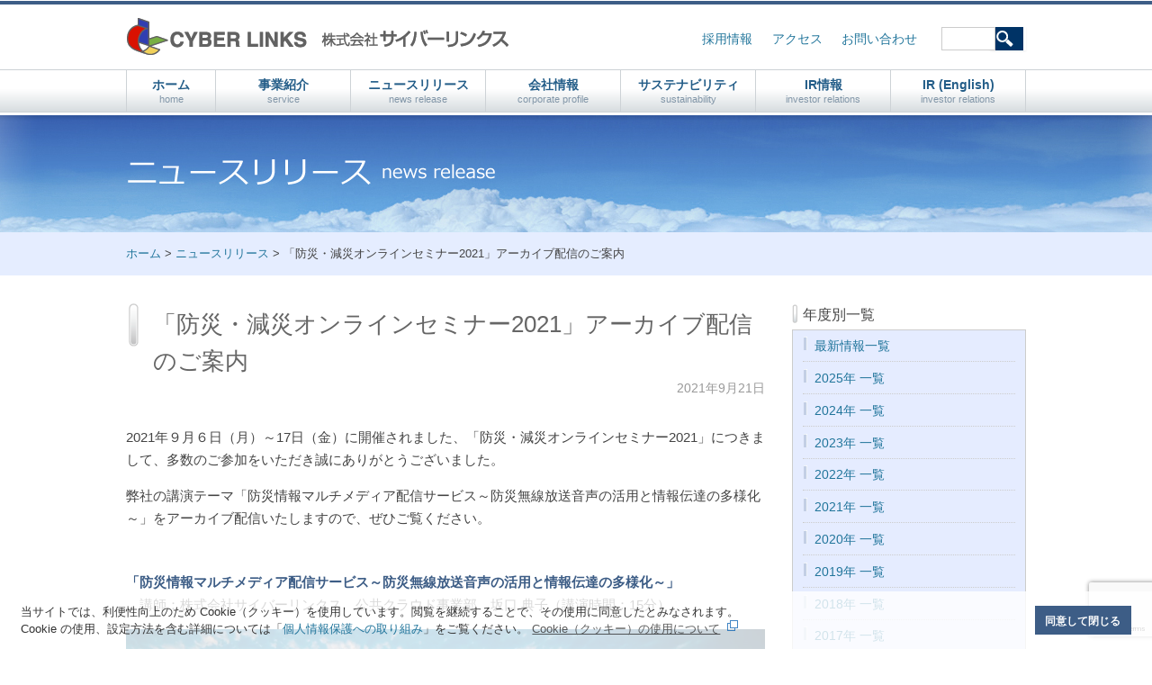

--- FILE ---
content_type: text/html; charset=UTF-8
request_url: https://www.cyber-l.co.jp/2021/09/21/6219/
body_size: 39296
content:
<!DOCTYPE html>
<!--[if IE 7]><html class="ie ie7" lang="ja"><![endif]-->
<!--[if IE 8]><html class="ie ie8" lang="ja"><![endif]-->
<!--[if !(IE 7) | !(IE 8)  ]><!-->
<html lang="ja">
<!--<![endif]-->
<head>
<meta http-equiv="X-UA-Compatible" content="IE=edge">
<meta charset="UTF-8" />
<meta name="viewport" content="width=device-width" />
<title>「防災・減災オンラインセミナー2021」アーカイブ配信のご案内 - 株式会社サイバーリンクス</title>
<meta name='robots' content='index, follow, max-image-preview:large, max-snippet:-1, max-video-preview:-1' />
	<style>img:is([sizes="auto" i], [sizes^="auto," i]) { contain-intrinsic-size: 3000px 1500px }</style>
	
	<!-- This site is optimized with the Yoast SEO plugin v26.6 - https://yoast.com/wordpress/plugins/seo/ -->
	<link rel="canonical" href="https://www.cyber-l.co.jp/2021/09/21/6219/" />
	<meta property="og:locale" content="ja_JP" />
	<meta property="og:type" content="article" />
	<meta property="og:title" content="「防災・減災オンラインセミナー2021」アーカイブ配信のご案内 - 株式会社サイバーリンクス" />
	<meta property="og:description" content="2021年９月６日（月）～17日（金）に開催されました、「防災・減災オンラインセミナー2021」につきまして、多数のご参加をいただき誠にありがとうございました。 弊社の講演テーマ「防災情報マルチメディア配信サービス～防災 [&hellip;]" />
	<meta property="og:url" content="https://www.cyber-l.co.jp/2021/09/21/6219/" />
	<meta property="og:site_name" content="株式会社サイバーリンクス" />
	<meta property="article:published_time" content="2021-09-21T07:00:00+00:00" />
	<meta property="article:modified_time" content="2021-09-21T07:17:42+00:00" />
	<meta property="og:image" content="https://www.cyber-l.co.jp/wp-content/uploads/2025/07/ogimg.png" />
	<meta property="og:image:width" content="1200" />
	<meta property="og:image:height" content="675" />
	<meta property="og:image:type" content="image/png" />
	<meta name="author" content="DX開発課" />
	<meta name="twitter:card" content="summary_large_image" />
	<meta name="twitter:label1" content="執筆者" />
	<meta name="twitter:data1" content="DX開発課" />
	<script type="application/ld+json" class="yoast-schema-graph">{"@context":"https://schema.org","@graph":[{"@type":"Article","@id":"https://www.cyber-l.co.jp/2021/09/21/6219/#article","isPartOf":{"@id":"https://www.cyber-l.co.jp/2021/09/21/6219/"},"author":{"name":"DX開発課","@id":"https://www.cyber-l.co.jp/#/schema/person/f3c5d52ec38ebefda5e9619392beb012"},"headline":"「防災・減災オンラインセミナー2021」アーカイブ配信のご案内","datePublished":"2021-09-21T07:00:00+00:00","dateModified":"2021-09-21T07:17:42+00:00","mainEntityOfPage":{"@id":"https://www.cyber-l.co.jp/2021/09/21/6219/"},"wordCount":4,"publisher":{"@id":"https://www.cyber-l.co.jp/#organization"},"articleSection":["ニュースリリース"],"inLanguage":"ja"},{"@type":"WebPage","@id":"https://www.cyber-l.co.jp/2021/09/21/6219/","url":"https://www.cyber-l.co.jp/2021/09/21/6219/","name":"「防災・減災オンラインセミナー2021」アーカイブ配信のご案内 - 株式会社サイバーリンクス","isPartOf":{"@id":"https://www.cyber-l.co.jp/#website"},"datePublished":"2021-09-21T07:00:00+00:00","dateModified":"2021-09-21T07:17:42+00:00","breadcrumb":{"@id":"https://www.cyber-l.co.jp/2021/09/21/6219/#breadcrumb"},"inLanguage":"ja","potentialAction":[{"@type":"ReadAction","target":["https://www.cyber-l.co.jp/2021/09/21/6219/"]}]},{"@type":"BreadcrumbList","@id":"https://www.cyber-l.co.jp/2021/09/21/6219/#breadcrumb","itemListElement":[{"@type":"ListItem","position":1,"name":"ホーム","item":"https://www.cyber-l.co.jp/"},{"@type":"ListItem","position":2,"name":"「防災・減災オンラインセミナー2021」アーカイブ配信のご案内"}]},{"@type":"WebSite","@id":"https://www.cyber-l.co.jp/#website","url":"https://www.cyber-l.co.jp/","name":"株式会社サイバーリンクス","description":"ネットワーク社会における、ベストビジネスパートナー","publisher":{"@id":"https://www.cyber-l.co.jp/#organization"},"potentialAction":[{"@type":"SearchAction","target":{"@type":"EntryPoint","urlTemplate":"https://www.cyber-l.co.jp/?s={search_term_string}"},"query-input":{"@type":"PropertyValueSpecification","valueRequired":true,"valueName":"search_term_string"}}],"inLanguage":"ja"},{"@type":"Organization","@id":"https://www.cyber-l.co.jp/#organization","name":"株式会社サイバーリンクス","url":"https://www.cyber-l.co.jp/","logo":{"@type":"ImageObject","inLanguage":"ja","@id":"https://www.cyber-l.co.jp/#/schema/logo/image/","url":"https://www.cyber-l.co.jp/wp-content/uploads/2022/08/apple-touch-icon.png","contentUrl":"https://www.cyber-l.co.jp/wp-content/uploads/2022/08/apple-touch-icon.png","width":180,"height":180,"caption":"株式会社サイバーリンクス"},"image":{"@id":"https://www.cyber-l.co.jp/#/schema/logo/image/"}},{"@type":"Person","@id":"https://www.cyber-l.co.jp/#/schema/person/f3c5d52ec38ebefda5e9619392beb012","name":"DX開発課"}]}</script>
	<!-- / Yoast SEO plugin. -->


<link rel="alternate" type="application/rss+xml" title="株式会社サイバーリンクス &raquo; フィード" href="https://www.cyber-l.co.jp/feed/" />
<link rel="alternate" type="application/rss+xml" title="株式会社サイバーリンクス &raquo; コメントフィード" href="https://www.cyber-l.co.jp/comments/feed/" />
<link rel='stylesheet' id='wp-block-library-css' href='https://www.cyber-l.co.jp/wp-includes/css/dist/block-library/style.min.css' type='text/css' media='all' />
<style id='wp-block-library-inline-css' type='text/css'>
.is-style-wide-button { 
            width:100%;
        }
.is-style-wide-outline { 
            background-color: transparent;
        }
.is-style-table-border { 
            background-color: transparent;
        }
.is-style-table-noborder { 
            background-color: transparent;
        }
</style>
<style id='classic-theme-styles-inline-css' type='text/css'>
/*! This file is auto-generated */
.wp-block-button__link{color:#fff;background-color:#32373c;border-radius:9999px;box-shadow:none;text-decoration:none;padding:calc(.667em + 2px) calc(1.333em + 2px);font-size:1.125em}.wp-block-file__button{background:#32373c;color:#fff;text-decoration:none}
</style>
<style id='global-styles-inline-css' type='text/css'>
:root{--wp--preset--aspect-ratio--square: 1;--wp--preset--aspect-ratio--4-3: 4/3;--wp--preset--aspect-ratio--3-4: 3/4;--wp--preset--aspect-ratio--3-2: 3/2;--wp--preset--aspect-ratio--2-3: 2/3;--wp--preset--aspect-ratio--16-9: 16/9;--wp--preset--aspect-ratio--9-16: 9/16;--wp--preset--color--black: #444444;--wp--preset--color--cyan-bluish-gray: #abb8c3;--wp--preset--color--white: #FFFFFF;--wp--preset--color--pale-pink: #f78da7;--wp--preset--color--vivid-red: #cf2e2e;--wp--preset--color--luminous-vivid-orange: #ff6900;--wp--preset--color--luminous-vivid-amber: #fcb900;--wp--preset--color--light-green-cyan: #7bdcb5;--wp--preset--color--vivid-green-cyan: #00d084;--wp--preset--color--pale-cyan-blue: #8ed1fc;--wp--preset--color--vivid-cyan-blue: #0693e3;--wp--preset--color--vivid-purple: #9b51e0;--wp--preset--color--red-pink: #e03253;--wp--preset--color--blue: #3d5d86;--wp--preset--color--dark-blue: #333D6C;--wp--preset--color--orange: #CB7C24;--wp--preset--color--green: #7ab118;--wp--preset--color--light-gray: #E6E6E6;--wp--preset--color--gray: #555C65;--wp--preset--gradient--vivid-cyan-blue-to-vivid-purple: linear-gradient(135deg,rgba(6,147,227,1) 0%,rgb(155,81,224) 100%);--wp--preset--gradient--light-green-cyan-to-vivid-green-cyan: linear-gradient(135deg,rgb(122,220,180) 0%,rgb(0,208,130) 100%);--wp--preset--gradient--luminous-vivid-amber-to-luminous-vivid-orange: linear-gradient(135deg,rgba(252,185,0,1) 0%,rgba(255,105,0,1) 100%);--wp--preset--gradient--luminous-vivid-orange-to-vivid-red: linear-gradient(135deg,rgba(255,105,0,1) 0%,rgb(207,46,46) 100%);--wp--preset--gradient--very-light-gray-to-cyan-bluish-gray: linear-gradient(135deg,rgb(238,238,238) 0%,rgb(169,184,195) 100%);--wp--preset--gradient--cool-to-warm-spectrum: linear-gradient(135deg,rgb(74,234,220) 0%,rgb(151,120,209) 20%,rgb(207,42,186) 40%,rgb(238,44,130) 60%,rgb(251,105,98) 80%,rgb(254,248,76) 100%);--wp--preset--gradient--blush-light-purple: linear-gradient(135deg,rgb(255,206,236) 0%,rgb(152,150,240) 100%);--wp--preset--gradient--blush-bordeaux: linear-gradient(135deg,rgb(254,205,165) 0%,rgb(254,45,45) 50%,rgb(107,0,62) 100%);--wp--preset--gradient--luminous-dusk: linear-gradient(135deg,rgb(255,203,112) 0%,rgb(199,81,192) 50%,rgb(65,88,208) 100%);--wp--preset--gradient--pale-ocean: linear-gradient(135deg,rgb(255,245,203) 0%,rgb(182,227,212) 50%,rgb(51,167,181) 100%);--wp--preset--gradient--electric-grass: linear-gradient(135deg,rgb(202,248,128) 0%,rgb(113,206,126) 100%);--wp--preset--gradient--midnight: linear-gradient(135deg,rgb(2,3,129) 0%,rgb(40,116,252) 100%);--wp--preset--font-size--small: 13px;--wp--preset--font-size--medium: 20px;--wp--preset--font-size--large: 36px;--wp--preset--font-size--x-large: 42px;--wp--preset--font-size--txt-normal: 15px;--wp--preset--font-size--txt-small: 13px;--wp--preset--font-size--txt-medium: 18px;--wp--preset--font-size--txt-large: 24px;--wp--preset--font-size--txt-x-large: 32px;--wp--preset--spacing--20: 0.44rem;--wp--preset--spacing--30: 0.67rem;--wp--preset--spacing--40: 1rem;--wp--preset--spacing--50: 1.5rem;--wp--preset--spacing--60: 2.25rem;--wp--preset--spacing--70: 3.38rem;--wp--preset--spacing--80: 5.06rem;--wp--preset--shadow--natural: 6px 6px 9px rgba(0, 0, 0, 0.2);--wp--preset--shadow--deep: 12px 12px 50px rgba(0, 0, 0, 0.4);--wp--preset--shadow--sharp: 6px 6px 0px rgba(0, 0, 0, 0.2);--wp--preset--shadow--outlined: 6px 6px 0px -3px rgba(255, 255, 255, 1), 6px 6px rgba(0, 0, 0, 1);--wp--preset--shadow--crisp: 6px 6px 0px rgba(0, 0, 0, 1);}:where(.is-layout-flex){gap: 0.5em;}:where(.is-layout-grid){gap: 0.5em;}body .is-layout-flex{display: flex;}.is-layout-flex{flex-wrap: wrap;align-items: center;}.is-layout-flex > :is(*, div){margin: 0;}body .is-layout-grid{display: grid;}.is-layout-grid > :is(*, div){margin: 0;}:where(.wp-block-columns.is-layout-flex){gap: 2em;}:where(.wp-block-columns.is-layout-grid){gap: 2em;}:where(.wp-block-post-template.is-layout-flex){gap: 1.25em;}:where(.wp-block-post-template.is-layout-grid){gap: 1.25em;}.has-black-color{color: var(--wp--preset--color--black) !important;}.has-cyan-bluish-gray-color{color: var(--wp--preset--color--cyan-bluish-gray) !important;}.has-white-color{color: var(--wp--preset--color--white) !important;}.has-pale-pink-color{color: var(--wp--preset--color--pale-pink) !important;}.has-vivid-red-color{color: var(--wp--preset--color--vivid-red) !important;}.has-luminous-vivid-orange-color{color: var(--wp--preset--color--luminous-vivid-orange) !important;}.has-luminous-vivid-amber-color{color: var(--wp--preset--color--luminous-vivid-amber) !important;}.has-light-green-cyan-color{color: var(--wp--preset--color--light-green-cyan) !important;}.has-vivid-green-cyan-color{color: var(--wp--preset--color--vivid-green-cyan) !important;}.has-pale-cyan-blue-color{color: var(--wp--preset--color--pale-cyan-blue) !important;}.has-vivid-cyan-blue-color{color: var(--wp--preset--color--vivid-cyan-blue) !important;}.has-vivid-purple-color{color: var(--wp--preset--color--vivid-purple) !important;}.has-black-background-color{background-color: var(--wp--preset--color--black) !important;}.has-cyan-bluish-gray-background-color{background-color: var(--wp--preset--color--cyan-bluish-gray) !important;}.has-white-background-color{background-color: var(--wp--preset--color--white) !important;}.has-pale-pink-background-color{background-color: var(--wp--preset--color--pale-pink) !important;}.has-vivid-red-background-color{background-color: var(--wp--preset--color--vivid-red) !important;}.has-luminous-vivid-orange-background-color{background-color: var(--wp--preset--color--luminous-vivid-orange) !important;}.has-luminous-vivid-amber-background-color{background-color: var(--wp--preset--color--luminous-vivid-amber) !important;}.has-light-green-cyan-background-color{background-color: var(--wp--preset--color--light-green-cyan) !important;}.has-vivid-green-cyan-background-color{background-color: var(--wp--preset--color--vivid-green-cyan) !important;}.has-pale-cyan-blue-background-color{background-color: var(--wp--preset--color--pale-cyan-blue) !important;}.has-vivid-cyan-blue-background-color{background-color: var(--wp--preset--color--vivid-cyan-blue) !important;}.has-vivid-purple-background-color{background-color: var(--wp--preset--color--vivid-purple) !important;}.has-black-border-color{border-color: var(--wp--preset--color--black) !important;}.has-cyan-bluish-gray-border-color{border-color: var(--wp--preset--color--cyan-bluish-gray) !important;}.has-white-border-color{border-color: var(--wp--preset--color--white) !important;}.has-pale-pink-border-color{border-color: var(--wp--preset--color--pale-pink) !important;}.has-vivid-red-border-color{border-color: var(--wp--preset--color--vivid-red) !important;}.has-luminous-vivid-orange-border-color{border-color: var(--wp--preset--color--luminous-vivid-orange) !important;}.has-luminous-vivid-amber-border-color{border-color: var(--wp--preset--color--luminous-vivid-amber) !important;}.has-light-green-cyan-border-color{border-color: var(--wp--preset--color--light-green-cyan) !important;}.has-vivid-green-cyan-border-color{border-color: var(--wp--preset--color--vivid-green-cyan) !important;}.has-pale-cyan-blue-border-color{border-color: var(--wp--preset--color--pale-cyan-blue) !important;}.has-vivid-cyan-blue-border-color{border-color: var(--wp--preset--color--vivid-cyan-blue) !important;}.has-vivid-purple-border-color{border-color: var(--wp--preset--color--vivid-purple) !important;}.has-vivid-cyan-blue-to-vivid-purple-gradient-background{background: var(--wp--preset--gradient--vivid-cyan-blue-to-vivid-purple) !important;}.has-light-green-cyan-to-vivid-green-cyan-gradient-background{background: var(--wp--preset--gradient--light-green-cyan-to-vivid-green-cyan) !important;}.has-luminous-vivid-amber-to-luminous-vivid-orange-gradient-background{background: var(--wp--preset--gradient--luminous-vivid-amber-to-luminous-vivid-orange) !important;}.has-luminous-vivid-orange-to-vivid-red-gradient-background{background: var(--wp--preset--gradient--luminous-vivid-orange-to-vivid-red) !important;}.has-very-light-gray-to-cyan-bluish-gray-gradient-background{background: var(--wp--preset--gradient--very-light-gray-to-cyan-bluish-gray) !important;}.has-cool-to-warm-spectrum-gradient-background{background: var(--wp--preset--gradient--cool-to-warm-spectrum) !important;}.has-blush-light-purple-gradient-background{background: var(--wp--preset--gradient--blush-light-purple) !important;}.has-blush-bordeaux-gradient-background{background: var(--wp--preset--gradient--blush-bordeaux) !important;}.has-luminous-dusk-gradient-background{background: var(--wp--preset--gradient--luminous-dusk) !important;}.has-pale-ocean-gradient-background{background: var(--wp--preset--gradient--pale-ocean) !important;}.has-electric-grass-gradient-background{background: var(--wp--preset--gradient--electric-grass) !important;}.has-midnight-gradient-background{background: var(--wp--preset--gradient--midnight) !important;}.has-small-font-size{font-size: var(--wp--preset--font-size--small) !important;}.has-medium-font-size{font-size: var(--wp--preset--font-size--medium) !important;}.has-large-font-size{font-size: var(--wp--preset--font-size--large) !important;}.has-x-large-font-size{font-size: var(--wp--preset--font-size--x-large) !important;}
:where(.wp-block-post-template.is-layout-flex){gap: 1.25em;}:where(.wp-block-post-template.is-layout-grid){gap: 1.25em;}
:where(.wp-block-columns.is-layout-flex){gap: 2em;}:where(.wp-block-columns.is-layout-grid){gap: 2em;}
:root :where(.wp-block-pullquote){font-size: 1.5em;line-height: 1.6;}
</style>
<link rel='stylesheet' id='cl-masterblocks-style-css' href='https://www.cyber-l.co.jp/wp-content/themes/cyberlinks/css/blocks.css?202601142' type='text/css' media='all' />
<link rel='stylesheet' id='bs-css' href='https://www.cyber-l.co.jp/tool/bs/dist/css/bootstrap.min.css' type='text/css' media='all' />
<link rel='stylesheet' id='bg-css' href='https://www.cyber-l.co.jp/tool/bs/dist/css/bootstrap-glyphicons.css' type='text/css' media='all' />
<link rel='stylesheet' id='cookie-css' href='https://www.cyber-l.co.jp/wp-content/themes/cyberlinks/css/cookie.css' type='text/css' media='all' />
<link rel='stylesheet' id='main-css' href='https://www.cyber-l.co.jp/wp-content/themes/cyberlinks/css/common.css?20260114225' type='text/css' media='all' />
<link rel='stylesheet' id='phone-css' href='https://www.cyber-l.co.jp/wp-content/themes/cyberlinks/css/phone.css' type='text/css' media='all' />
<link rel='stylesheet' id='wp-pagenavi-css' href='https://www.cyber-l.co.jp/wp-content/plugins/wp-pagenavi/pagenavi-css.css' type='text/css' media='all' />
<script type="text/javascript" src="https://www.cyber-l.co.jp/tool/js/jquery.min.js" id="jquery-js"></script>
<link rel="https://api.w.org/" href="https://www.cyber-l.co.jp/wp-json/" /><link rel="alternate" title="JSON" type="application/json" href="https://www.cyber-l.co.jp/wp-json/wp/v2/posts/6219" /><link rel='shortlink' href='https://www.cyber-l.co.jp/?p=6219' />
<link rel="alternate" title="oEmbed (JSON)" type="application/json+oembed" href="https://www.cyber-l.co.jp/wp-json/oembed/1.0/embed?url=https%3A%2F%2Fwww.cyber-l.co.jp%2F2021%2F09%2F21%2F6219%2F" />
<link rel="alternate" title="oEmbed (XML)" type="text/xml+oembed" href="https://www.cyber-l.co.jp/wp-json/oembed/1.0/embed?url=https%3A%2F%2Fwww.cyber-l.co.jp%2F2021%2F09%2F21%2F6219%2F&#038;format=xml" />
<meta name='description' content='2021年９月６日（月）～17日（金）に開催されました、「防災・減災オンラインセミナー2021」につきまして、多数のご参加をいただき誠にありがとうございました。弊社の講演テーマ「防災情報マルチメディア配信サービス～防災無線放送音声の活用と情報伝達の多様化～」をアーカイブ配信いたしますので、ぜひご覧ください。…'><link rel="shortcut icon" type="image/x-icon" href="https://www.cyber-l.co.jp/wp-content/themes/cyberlinks/favicon.ico" />
<!-- Global site tag (gtag.js) - Google Analytics -->
<script async src="https://www.googletagmanager.com/gtag/js?id=G-STQLLNJ4VZ"></script>
<script>
 window.dataLayer = window.dataLayer || [];
 function gtag(){dataLayer.push(arguments);}
 gtag('js', new Date());
 gtag('config', 'G-STQLLNJ4VZ');/*GA4*/
	gtag('config', 'AW-816941833');
	gtag('config', 'AW-1034843562');/*conversion*/
</script>
<style>.simplemap img{max-width:none !important;padding:0 !important;margin:0 !important;}.staticmap,.staticmap img{max-width:100% !important;height:auto !important;}.simplemap .simplemap-content{display:none;}</style>
<script>var google_map_api_key = "AIzaSyC5ybeFJERhwKE2O-A_WwrvDrhBGS1YX9E";</script><style type="text/css">.broken_link, a.broken_link {
	text-decoration: line-through;
}</style></head>
<body id="top" class="wp-singular post-template-default single single-post postid-6219 single-format-standard wp-theme-cyberlinks release two-columns-singular">	
<header id="masthead" class="site-header" role="banner">
  <hgroup>
    <div id="siteName">
    <h1 class="site-title"><a href="https://www.cyber-l.co.jp/" title="株式会社サイバーリンクス" rel="home">
      株式会社サイバーリンクス</a></h1>
    <h2 class="site-description">ネットワーク社会における、ベストビジネスパートナー</h2>
    </div>
    <div id="header-parts">
      <ul>
        <li><a href="https://www.cyber-l.co.jp/recruit/">採用情報</a></li>
        <li><a href="https://www.cyber-l.co.jp/corporate/office/">アクセス</a></li>
        <li><a href="https://www.cyber-l.co.jp/inquiry/">お問い合わせ</a></li>
      </ul>
     <div id="searchBox"><form role="search" method="get" id="searchform" class="searchform" action="/">
	<div>
		<label class="screen-reader-text" for="s">検索:</label>
		<input type="text" value="" name="s" id="s" />
		<input type="submit" id="searchsubmit" value="検索" />
	</div>
</form></div>
    </div>
  </hgroup>
  </header>
<!-- #masthead -->
<div id="MainNav">
<nav id="site-navigation" class="main-navigation" role="navigation"><a class="assistive-text" href="#content" title="Skip to content">Skip to content</a><button id="gmenu" class="btn btn-primary">メニュー</button><div class="menu-gmenu-container"><ul id="menu-gmenu" class="nav-menu"><li id="menu-item-9" class="menu-item menu-item-type-custom menu-item-object-custom menu-item-home menu-item-9"><a href="https://www.cyber-l.co.jp/" title="home">ホーム<span class=subTit>home</span></a></li>
<li id="menu-item-63" class="menu-item menu-item-type-post_type menu-item-object-page menu-item-63"><a href="https://www.cyber-l.co.jp/service/" title="service">事業紹介<span class=subTit>service</span></a></li>
<li id="menu-item-93" class="menu-item menu-item-type-post_type menu-item-object-page menu-item-93"><a href="https://www.cyber-l.co.jp/news/" title="news release">ニュースリリース<span class=subTit>news release</span></a></li>
<li id="menu-item-32" class="menu-item menu-item-type-post_type menu-item-object-page menu-item-32"><a href="https://www.cyber-l.co.jp/corporate/" title="corporate profile">会社情報<span class=subTit>corporate profile</span></a></li>
<li id="menu-item-6097" class="menu-item menu-item-type-post_type menu-item-object-page menu-item-6097"><a href="https://www.cyber-l.co.jp/sustainability/" title="sustainability">サステナビリティ<span class=subTit>sustainability</span></a></li>
<li id="menu-item-2385" class="menu-item menu-item-type-post_type menu-item-object-page menu-item-2385"><a href="https://www.cyber-l.co.jp/ir/" title="investor relations">IR情報<span class=subTit>investor relations</span></a></li>
<li id="menu-item-6310" class="menu-item menu-item-type-post_type menu-item-object-ir menu-item-6310"><a href="https://www.cyber-l.co.jp/ir/en/" title="investor relations">IR (English)<span class=subTit>investor relations</span></a></li>
</ul></div></nav>
</div>
<div id="page" class="hfeed site"><header class="entry-header">
   <h1 class="entry-title"><div id="cat-news">「防災・減災オンラインセミナー2021」アーカイブ配信のご案内</div>
   </h1>
</header>
<div id="topicpath-area">
 <div id="topicpath">
  <a title="Go to 株式会社サイバーリンクス." href="https://www.cyber-l.co.jp/" class="home">ホーム</a> &gt; <a title="ニュースリリース." href="/news/">ニュースリリース</a> &gt; 「防災・減災オンラインセミナー2021」アーカイブ配信のご案内 </div>
</div>
<div id="main" class="wrapper">
<div id="primary" class="site-content">
 <div id="content" role="main">
    <!---->
  <article id="post-6219" class="post-6219 post type-post status-publish format-standard hentry category-release release">
         <div class="entry-content">
                <h2><strong>
     「防災・減災オンラインセミナー2021」アーカイブ配信のご案内     </strong><br />
     <span>     2021年9月21日     </span></h2>
                
<p>2021年９月６日（月）～17日（金）に開催されました、「防災・減災オンラインセミナー2021」につきまして、多数のご参加をいただき誠にありがとうございました。</p>



<p>弊社の講演テーマ「防災情報マルチメディア配信サービス～防災無線放送音声の活用と情報伝達の多様化～」をアーカイブ配信いたしますので、ぜひご覧ください。</p>



<div style="height:1px" aria-hidden="true" class="wp-block-spacer"></div>



<p class="mb00 has-blue-color has-text-color"><strong>「防災情報マルチメディア配信サービス～防災無線放送音声の活用と情報伝達の多様化～」</strong></p>



<p>　講師：株式会社サイバーリンクス　公共クラウド事業部　坂口 典子（講演時間：15分）</p>



<video width="710px" height="399px" src="https://www.cyber-l.co.jp/tool/img/20210906-17_bousai-gensai-Seminar2021.mp4" poster="/wp-content/uploads/2021/09/20210906-17_bousai-gensai-Seminar2021.jpg" controls="">
  <p>※現在の環境は動画再生に対応していません。再生に対応したブラウザをご利用ください。</p>
</video>



<p>引き続き、全国の自治体様の課題解決に寄り添い、サービスの提供を通じ、地域のみなさまの安心・安全をサポートしてまいります。</p>



<p>サービス内容につきまして、ご質問・ご相談がございましたら、お気軽にお問い合わせください。</p>



<p>株式会社サイバーリンクス 公共クラウド事業部<br>TEL：073-484-3610　 <a title="お問い合せ" href="/inquiry/">Webでのお問い合わせ</a> </p>
       </div>
   <!-- .entry-content -->
      <footer class="entry-meta">
           </footer>
   <!-- .entry-meta --> 
  </article>
  <!-- #post --> 
  <!---->
  
  
<div id="comments" class="comments-area">

	
	
	
</div><!-- #comments .comments-area -->   </div>
 <!-- #content --> 
</div>
<!-- #primary -->


<div id="secondary" class="widget-area" role="complementary">

 <h3>年度別一覧</h3>
	    	<ul class="menu"><li><a href="https://www.cyber-l.co.jp/news">最新情報一覧</a></li>
		<li><a href='https://www.cyber-l.co.jp/2025/'>2025年 一覧</a></li>
	<li><a href='https://www.cyber-l.co.jp/2024/'>2024年 一覧</a></li>
	<li><a href='https://www.cyber-l.co.jp/2023/'>2023年 一覧</a></li>
	<li><a href='https://www.cyber-l.co.jp/2022/'>2022年 一覧</a></li>
	<li><a href='https://www.cyber-l.co.jp/2021/'>2021年 一覧</a></li>
	<li><a href='https://www.cyber-l.co.jp/2020/'>2020年 一覧</a></li>
	<li><a href='https://www.cyber-l.co.jp/2019/'>2019年 一覧</a></li>
	<li><a href='https://www.cyber-l.co.jp/2018/'>2018年 一覧</a></li>
	<li><a href='https://www.cyber-l.co.jp/2017/'>2017年 一覧</a></li>
	<li><a href='https://www.cyber-l.co.jp/2016/'>2016年 一覧</a></li>
	<li><a href='https://www.cyber-l.co.jp/2015/'>2015年 一覧</a></li>
	<li><a href='https://www.cyber-l.co.jp/2014/'>2014年 一覧</a></li>
	<li><a href='https://www.cyber-l.co.jp/2013/'>2013年 一覧</a></li>
	<li><a href='https://www.cyber-l.co.jp/2012/'>2012年 一覧</a></li>
	<li><a href='https://www.cyber-l.co.jp/2011/'>2011年 一覧</a></li>
	<li><a href='https://www.cyber-l.co.jp/2010/'>2010年 一覧</a></li>
	<li><a href='https://www.cyber-l.co.jp/2009/'>2009年 一覧</a></li>
	<li><a href='https://www.cyber-l.co.jp/2008/'>2008年 一覧</a></li>
	<li><a href='https://www.cyber-l.co.jp/2007/'>2007年 一覧</a></li>
</ul>
	    	
</div><!-- #secondary -->
	</div><!-- #main .wrapper -->
</div><!-- #page -->
<footer id="colophon" role="contentinfo">
	<aside>
  <div id="footer-box">
    <h4>事業案内 <span>Service</span></h4>
    <div class="innerbox">
    <div class="unit4"><div class="menu-footer-unit1-container"><ul id="menu-footer-unit1" class="menu"><li id="menu-item-264" class="f_distribution menu-item menu-item-type-post_type menu-item-object-service menu-item-has-children menu-item-264"><a href="https://www.cyber-l.co.jp/service/aspsystem/">流通業向けクラウドサービス<span class=subTit></span></a>
<ul class="sub-menu">
	<li id="menu-item-266" class="menu-item menu-item-type-post_type menu-item-object-service menu-item-266"><a href="https://www.cyber-l.co.jp/service/aspsystem/edi/">クラウドEDI-Platform<span class=subTit></span></a></li>
	<li id="menu-item-265" class="menu-item menu-item-type-post_type menu-item-object-service menu-item-265"><a href="https://www.cyber-l.co.jp/service/aspsystem/arms/">クラウド型本部基幹システム<span class=subTit></span></a></li>
	<li id="menu-item-3531" class="menu-item menu-item-type-post_type menu-item-object-service menu-item-3531"><a href="https://www.cyber-l.co.jp/service/aspsystem/pos_id-pos/">ID-POS分析サービス<span class=subTit></span></a></li>
	<li id="menu-item-3094" class="menu-item menu-item-type-post_type menu-item-object-service menu-item-3094"><a href="https://www.cyber-l.co.jp/service/aspsystem/tanapower/">棚割マネジメントシステム<span class=subTit></span></a></li>
	<li id="menu-item-3093" class="menu-item menu-item-type-post_type menu-item-object-service menu-item-3093"><a href="https://www.cyber-l.co.jp/service/aspsystem/internet_edi_system/">小売業向けEDI業務支援サービス<span class=subTit></span></a></li>
</ul>
</li>
<li id="menu-item-267" class="f_public menu-item menu-item-type-post_type menu-item-object-service menu-item-has-children menu-item-267"><a href="https://www.cyber-l.co.jp/service/government/">官公庁向けクラウドサービス<span class=subTit></span></a>
<ul class="sub-menu">
	<li id="menu-item-270" class="menu-item menu-item-type-post_type menu-item-object-service menu-item-270"><a href="https://www.cyber-l.co.jp/service/government/g-service/">自治体デジタルサービス<span class=subTit></span></a></li>
	<li id="menu-item-269" class="menu-item menu-item-type-post_type menu-item-object-service menu-item-269"><a href="https://www.cyber-l.co.jp/service/government/cs-service/">総合防災システムサービス<span class=subTit></span></a></li>
	<li id="menu-item-6429" class="menu-item menu-item-type-post_type menu-item-object-service menu-item-6429"><a href="https://www.cyber-l.co.jp/service/government/information/">情報系サービス<span class=subTit></span></a></li>
	<li id="menu-item-268" class="menu-item menu-item-type-post_type menu-item-object-service menu-item-268"><a href="https://www.cyber-l.co.jp/service/government/website/">自治体ウェブサイト制作・運用保守サービス<span class=subTit></span></a></li>
</ul>
</li>
</ul></div></div>
    <div class="unit4"><div class="menu-footer-unit2-container"><ul id="menu-footer-unit2" class="menu"><li id="menu-item-6380" class="f_trust menu-item menu-item-type-post_type menu-item-object-service menu-item-has-children menu-item-6380"><a href="https://www.cyber-l.co.jp/service/trust/">トラストサービス<span class=subTit></span></a>
<ul class="sub-menu">
	<li id="menu-item-6384" class="menu-item menu-item-type-post_type menu-item-object-service menu-item-6384"><a href="https://www.cyber-l.co.jp/service/trust/about/">第３のトラストとは<span class=subTit></span></a></li>
	<li id="menu-item-6383" class="menu-item menu-item-type-post_type menu-item-object-service menu-item-6383"><a href="https://www.cyber-l.co.jp/service/trust/safe-and-secure/">安心・安全なトラストサービス<span class=subTit></span></a></li>
	<li id="menu-item-6382" class="menu-item menu-item-type-post_type menu-item-object-service menu-item-6382"><a href="https://www.cyber-l.co.jp/service/trust/electronic-power-of-attorney/">電子委任状サービス<span class=subTit></span></a></li>
	<li id="menu-item-6381" class="menu-item menu-item-type-post_type menu-item-object-service menu-item-6381"><a href="https://www.cyber-l.co.jp/service/trust/cloudcerts/">デジタル証明書発行サービス「CloudCerts」<span class=subTit></span></a></li>
</ul>
</li>
<li id="menu-item-275" class="f_scool menu-item menu-item-type-post_type menu-item-object-service menu-item-275"><a href="https://www.cyber-l.co.jp/service/school/">学校・教育機関向けサービス<span class=subTit></span></a></li>
</ul></div></div>
    <div class="unit4"><div class="menu-footer-unit3-container"><ul id="menu-footer-unit3" class="menu"><li id="menu-item-6385" class="f_mdb menu-item menu-item-type-post_type menu-item-object-service menu-item-6385"><a href="https://www.cyber-l.co.jp/service/mdb/">商品情報・画像データベース<span class=subTit></span></a></li>
<li id="menu-item-280" class="f_expert_s menu-item menu-item-type-post_type menu-item-object-service menu-item-280"><a href="https://www.cyber-l.co.jp/service/retailpro/">専門店向け販売管理システム<span class=subTit></span></a></li>
<li id="menu-item-6386" class="f_medical menu-item menu-item-type-post_type menu-item-object-service menu-item-6386"><a href="https://www.cyber-l.co.jp/service/medical/">医療情報システムサービス<span class=subTit></span></a></li>
<li id="menu-item-283" class="f_catv menu-item menu-item-type-post_type menu-item-object-service menu-item-283"><a href="https://www.cyber-l.co.jp/service/catv/">CATV・ISP<span class=subTit></span></a></li>
<li id="menu-item-278" class="f_mainte menu-item menu-item-type-post_type menu-item-object-service menu-item-278"><a href="https://www.cyber-l.co.jp/service/hardware/">ハードウェア保守サービス<span class=subTit></span></a></li>
</ul></div></div>
    <div class="unit4"><div class="menu-footer-unit4-container"><ul id="menu-footer-unit4" class="menu"><li id="menu-item-284" class="f_docomo menu-item menu-item-type-post_type menu-item-object-service menu-item-has-children menu-item-284"><a href="https://www.cyber-l.co.jp/service/docomo/">ドコモショップ<span class=subTit></span></a>
<ul class="sub-menu">
	<li id="menu-item-285" class="menu-item menu-item-type-post_type menu-item-object-service menu-item-285"><a href="https://www.cyber-l.co.jp/service/docomo/shoplist/">サイバーリンクスのドコモショップ<span class=subTit></span></a></li>
</ul>
</li>
</ul></div></div>
    </div>
    <h4>関連リンク <span>related link</span></h4>
    <div class="innerbox">
    <ul class="related"><li><a href="https://ssl.aikis.or.jp/service/net/" target="_blank">aikisインターネット</a></li>
<li><a href="https://cyberlinks-portal.com/service/mdbc/" target="_blank">MDBセンタ</a></li>
<li><a href="https://ssl.aikis.or.jp/service/tv/" target="_blank">ケーブルテレビaikis</a></li>
</ul>
    </div>
	</div><!-- #footer-box -->
		</aside>
</footer><!-- #colophon -->  
    <div id="footer-parts">
      <ul>
        <li><a href="https://www.cyber-l.co.jp/service">事業紹介</a></li>
        <li><a href="https://www.cyber-l.co.jp/news">ニュースリリース</a></li>
        <li><a href="https://www.cyber-l.co.jp/corporate">会社情報</a></li>
        <li><a href="https://www.cyber-l.co.jp/ir">IR情報</a></li>
      </ul>
      <p class="gotop"><a href="#top">このページの上へ</a></p>
    </div><!-- #footer-parts -->
		<div class="site-info">
     <div class="poricy"><p><a href="https://www.cyber-l.co.jp/corporate/safety-security/">安心、安全への取り組み</a><a href="https://www.cyber-l.co.jp/corporate/safety-security/privacy/#a01">個人情報保護方針</a><a href="https://www.cyber-l.co.jp/policy">サイトポリシー</a></p>
			<a href="https://www.cyber-l.co.jp/" title="株式会社サイバーリンクス">
      <img src="/tool/img/Cyber-logo-footer.png" alt="株式会社サイバーリンクス" ></a><br />
      &copy; 2000 CYBERLINKS CO.,LTD.</div><!-- .site-info --></div>

<script type="speculationrules">
{"prefetch":[{"source":"document","where":{"and":[{"href_matches":"\/*"},{"not":{"href_matches":["\/wp-*.php","\/wp-admin\/*","\/wp-content\/uploads\/*","\/wp-content\/*","\/wp-content\/plugins\/*","\/wp-content\/themes\/cyberlinks\/*","\/*\\?(.+)"]}},{"not":{"selector_matches":"a[rel~=\"nofollow\"]"}},{"not":{"selector_matches":".no-prefetch, .no-prefetch a"}}]},"eagerness":"conservative"}]}
</script>
<script type="text/javascript" src="https://www.cyber-l.co.jp/wp-includes/js/dist/hooks.min.js" id="wp-hooks-js"></script>
<script type="text/javascript" src="https://www.cyber-l.co.jp/wp-includes/js/dist/i18n.min.js" id="wp-i18n-js"></script>
<script type="text/javascript" id="wp-i18n-js-after">
/* <![CDATA[ */
wp.i18n.setLocaleData( { 'text direction\u0004ltr': [ 'ltr' ] } );
/* ]]> */
</script>
<script type="text/javascript" src="https://www.cyber-l.co.jp/wp-content/plugins/contact-form-7/includes/swv/js/index.js" id="swv-js"></script>
<script type="text/javascript" id="contact-form-7-js-translations">
/* <![CDATA[ */
( function( domain, translations ) {
	var localeData = translations.locale_data[ domain ] || translations.locale_data.messages;
	localeData[""].domain = domain;
	wp.i18n.setLocaleData( localeData, domain );
} )( "contact-form-7", {"translation-revision-date":"2025-11-30 08:12:23+0000","generator":"GlotPress\/4.0.3","domain":"messages","locale_data":{"messages":{"":{"domain":"messages","plural-forms":"nplurals=1; plural=0;","lang":"ja_JP"},"This contact form is placed in the wrong place.":["\u3053\u306e\u30b3\u30f3\u30bf\u30af\u30c8\u30d5\u30a9\u30fc\u30e0\u306f\u9593\u9055\u3063\u305f\u4f4d\u7f6e\u306b\u7f6e\u304b\u308c\u3066\u3044\u307e\u3059\u3002"],"Error:":["\u30a8\u30e9\u30fc:"]}},"comment":{"reference":"includes\/js\/index.js"}} );
/* ]]> */
</script>
<script type="text/javascript" id="contact-form-7-js-before">
/* <![CDATA[ */
var wpcf7 = {
    "api": {
        "root": "https:\/\/www.cyber-l.co.jp\/wp-json\/",
        "namespace": "contact-form-7\/v1"
    }
};
/* ]]> */
</script>
<script type="text/javascript" src="https://www.cyber-l.co.jp/wp-content/plugins/contact-form-7/includes/js/index.js" id="contact-form-7-js"></script>
<script type="text/javascript" src="https://www.cyber-l.co.jp/tool/bs/dist/js/bootstrap.min.js" id="bootstrap-js"></script>
<script type="text/javascript" src="https://www.cyber-l.co.jp/tool/js/navigation.js" id="nav-js-js"></script>
<script type="text/javascript" src="https://www.cyber-l.co.jp/tool/js/jquery.js" id="my-js-js"></script>
<script type="text/javascript" src="https://www.cyber-l.co.jp/wp-content/themes/cyberlinks/js/cookieconsent.min.js" id="cookie-js-js"></script>
<script type="text/javascript" src="https://www.cyber-l.co.jp/wp-content/themes/cyberlinks/js/cookie.js" id="cookie-css-js"></script>
<script type="text/javascript" src="https://www.google.com/recaptcha/api.js?render=6LcUv4oUAAAAAP5h0yadRZwEHN3FnX0y71ns37Tt" id="google-recaptcha-js"></script>
<script type="text/javascript" src="https://www.cyber-l.co.jp/wp-includes/js/dist/vendor/wp-polyfill.min.js" id="wp-polyfill-js"></script>
<script type="text/javascript" id="wpcf7-recaptcha-js-before">
/* <![CDATA[ */
var wpcf7_recaptcha = {
    "sitekey": "6LcUv4oUAAAAAP5h0yadRZwEHN3FnX0y71ns37Tt",
    "actions": {
        "homepage": "homepage",
        "contactform": "contactform"
    }
};
/* ]]> */
</script>
<script type="text/javascript" src="https://www.cyber-l.co.jp/wp-content/plugins/contact-form-7/modules/recaptcha/index.js" id="wpcf7-recaptcha-js"></script>

</body>
</html>

--- FILE ---
content_type: text/html; charset=utf-8
request_url: https://www.google.com/recaptcha/api2/anchor?ar=1&k=6LcUv4oUAAAAAP5h0yadRZwEHN3FnX0y71ns37Tt&co=aHR0cHM6Ly93d3cuY3liZXItbC5jby5qcDo0NDM.&hl=en&v=PoyoqOPhxBO7pBk68S4YbpHZ&size=invisible&anchor-ms=20000&execute-ms=30000&cb=r4ud9fo357m
body_size: 48606
content:
<!DOCTYPE HTML><html dir="ltr" lang="en"><head><meta http-equiv="Content-Type" content="text/html; charset=UTF-8">
<meta http-equiv="X-UA-Compatible" content="IE=edge">
<title>reCAPTCHA</title>
<style type="text/css">
/* cyrillic-ext */
@font-face {
  font-family: 'Roboto';
  font-style: normal;
  font-weight: 400;
  font-stretch: 100%;
  src: url(//fonts.gstatic.com/s/roboto/v48/KFO7CnqEu92Fr1ME7kSn66aGLdTylUAMa3GUBHMdazTgWw.woff2) format('woff2');
  unicode-range: U+0460-052F, U+1C80-1C8A, U+20B4, U+2DE0-2DFF, U+A640-A69F, U+FE2E-FE2F;
}
/* cyrillic */
@font-face {
  font-family: 'Roboto';
  font-style: normal;
  font-weight: 400;
  font-stretch: 100%;
  src: url(//fonts.gstatic.com/s/roboto/v48/KFO7CnqEu92Fr1ME7kSn66aGLdTylUAMa3iUBHMdazTgWw.woff2) format('woff2');
  unicode-range: U+0301, U+0400-045F, U+0490-0491, U+04B0-04B1, U+2116;
}
/* greek-ext */
@font-face {
  font-family: 'Roboto';
  font-style: normal;
  font-weight: 400;
  font-stretch: 100%;
  src: url(//fonts.gstatic.com/s/roboto/v48/KFO7CnqEu92Fr1ME7kSn66aGLdTylUAMa3CUBHMdazTgWw.woff2) format('woff2');
  unicode-range: U+1F00-1FFF;
}
/* greek */
@font-face {
  font-family: 'Roboto';
  font-style: normal;
  font-weight: 400;
  font-stretch: 100%;
  src: url(//fonts.gstatic.com/s/roboto/v48/KFO7CnqEu92Fr1ME7kSn66aGLdTylUAMa3-UBHMdazTgWw.woff2) format('woff2');
  unicode-range: U+0370-0377, U+037A-037F, U+0384-038A, U+038C, U+038E-03A1, U+03A3-03FF;
}
/* math */
@font-face {
  font-family: 'Roboto';
  font-style: normal;
  font-weight: 400;
  font-stretch: 100%;
  src: url(//fonts.gstatic.com/s/roboto/v48/KFO7CnqEu92Fr1ME7kSn66aGLdTylUAMawCUBHMdazTgWw.woff2) format('woff2');
  unicode-range: U+0302-0303, U+0305, U+0307-0308, U+0310, U+0312, U+0315, U+031A, U+0326-0327, U+032C, U+032F-0330, U+0332-0333, U+0338, U+033A, U+0346, U+034D, U+0391-03A1, U+03A3-03A9, U+03B1-03C9, U+03D1, U+03D5-03D6, U+03F0-03F1, U+03F4-03F5, U+2016-2017, U+2034-2038, U+203C, U+2040, U+2043, U+2047, U+2050, U+2057, U+205F, U+2070-2071, U+2074-208E, U+2090-209C, U+20D0-20DC, U+20E1, U+20E5-20EF, U+2100-2112, U+2114-2115, U+2117-2121, U+2123-214F, U+2190, U+2192, U+2194-21AE, U+21B0-21E5, U+21F1-21F2, U+21F4-2211, U+2213-2214, U+2216-22FF, U+2308-230B, U+2310, U+2319, U+231C-2321, U+2336-237A, U+237C, U+2395, U+239B-23B7, U+23D0, U+23DC-23E1, U+2474-2475, U+25AF, U+25B3, U+25B7, U+25BD, U+25C1, U+25CA, U+25CC, U+25FB, U+266D-266F, U+27C0-27FF, U+2900-2AFF, U+2B0E-2B11, U+2B30-2B4C, U+2BFE, U+3030, U+FF5B, U+FF5D, U+1D400-1D7FF, U+1EE00-1EEFF;
}
/* symbols */
@font-face {
  font-family: 'Roboto';
  font-style: normal;
  font-weight: 400;
  font-stretch: 100%;
  src: url(//fonts.gstatic.com/s/roboto/v48/KFO7CnqEu92Fr1ME7kSn66aGLdTylUAMaxKUBHMdazTgWw.woff2) format('woff2');
  unicode-range: U+0001-000C, U+000E-001F, U+007F-009F, U+20DD-20E0, U+20E2-20E4, U+2150-218F, U+2190, U+2192, U+2194-2199, U+21AF, U+21E6-21F0, U+21F3, U+2218-2219, U+2299, U+22C4-22C6, U+2300-243F, U+2440-244A, U+2460-24FF, U+25A0-27BF, U+2800-28FF, U+2921-2922, U+2981, U+29BF, U+29EB, U+2B00-2BFF, U+4DC0-4DFF, U+FFF9-FFFB, U+10140-1018E, U+10190-1019C, U+101A0, U+101D0-101FD, U+102E0-102FB, U+10E60-10E7E, U+1D2C0-1D2D3, U+1D2E0-1D37F, U+1F000-1F0FF, U+1F100-1F1AD, U+1F1E6-1F1FF, U+1F30D-1F30F, U+1F315, U+1F31C, U+1F31E, U+1F320-1F32C, U+1F336, U+1F378, U+1F37D, U+1F382, U+1F393-1F39F, U+1F3A7-1F3A8, U+1F3AC-1F3AF, U+1F3C2, U+1F3C4-1F3C6, U+1F3CA-1F3CE, U+1F3D4-1F3E0, U+1F3ED, U+1F3F1-1F3F3, U+1F3F5-1F3F7, U+1F408, U+1F415, U+1F41F, U+1F426, U+1F43F, U+1F441-1F442, U+1F444, U+1F446-1F449, U+1F44C-1F44E, U+1F453, U+1F46A, U+1F47D, U+1F4A3, U+1F4B0, U+1F4B3, U+1F4B9, U+1F4BB, U+1F4BF, U+1F4C8-1F4CB, U+1F4D6, U+1F4DA, U+1F4DF, U+1F4E3-1F4E6, U+1F4EA-1F4ED, U+1F4F7, U+1F4F9-1F4FB, U+1F4FD-1F4FE, U+1F503, U+1F507-1F50B, U+1F50D, U+1F512-1F513, U+1F53E-1F54A, U+1F54F-1F5FA, U+1F610, U+1F650-1F67F, U+1F687, U+1F68D, U+1F691, U+1F694, U+1F698, U+1F6AD, U+1F6B2, U+1F6B9-1F6BA, U+1F6BC, U+1F6C6-1F6CF, U+1F6D3-1F6D7, U+1F6E0-1F6EA, U+1F6F0-1F6F3, U+1F6F7-1F6FC, U+1F700-1F7FF, U+1F800-1F80B, U+1F810-1F847, U+1F850-1F859, U+1F860-1F887, U+1F890-1F8AD, U+1F8B0-1F8BB, U+1F8C0-1F8C1, U+1F900-1F90B, U+1F93B, U+1F946, U+1F984, U+1F996, U+1F9E9, U+1FA00-1FA6F, U+1FA70-1FA7C, U+1FA80-1FA89, U+1FA8F-1FAC6, U+1FACE-1FADC, U+1FADF-1FAE9, U+1FAF0-1FAF8, U+1FB00-1FBFF;
}
/* vietnamese */
@font-face {
  font-family: 'Roboto';
  font-style: normal;
  font-weight: 400;
  font-stretch: 100%;
  src: url(//fonts.gstatic.com/s/roboto/v48/KFO7CnqEu92Fr1ME7kSn66aGLdTylUAMa3OUBHMdazTgWw.woff2) format('woff2');
  unicode-range: U+0102-0103, U+0110-0111, U+0128-0129, U+0168-0169, U+01A0-01A1, U+01AF-01B0, U+0300-0301, U+0303-0304, U+0308-0309, U+0323, U+0329, U+1EA0-1EF9, U+20AB;
}
/* latin-ext */
@font-face {
  font-family: 'Roboto';
  font-style: normal;
  font-weight: 400;
  font-stretch: 100%;
  src: url(//fonts.gstatic.com/s/roboto/v48/KFO7CnqEu92Fr1ME7kSn66aGLdTylUAMa3KUBHMdazTgWw.woff2) format('woff2');
  unicode-range: U+0100-02BA, U+02BD-02C5, U+02C7-02CC, U+02CE-02D7, U+02DD-02FF, U+0304, U+0308, U+0329, U+1D00-1DBF, U+1E00-1E9F, U+1EF2-1EFF, U+2020, U+20A0-20AB, U+20AD-20C0, U+2113, U+2C60-2C7F, U+A720-A7FF;
}
/* latin */
@font-face {
  font-family: 'Roboto';
  font-style: normal;
  font-weight: 400;
  font-stretch: 100%;
  src: url(//fonts.gstatic.com/s/roboto/v48/KFO7CnqEu92Fr1ME7kSn66aGLdTylUAMa3yUBHMdazQ.woff2) format('woff2');
  unicode-range: U+0000-00FF, U+0131, U+0152-0153, U+02BB-02BC, U+02C6, U+02DA, U+02DC, U+0304, U+0308, U+0329, U+2000-206F, U+20AC, U+2122, U+2191, U+2193, U+2212, U+2215, U+FEFF, U+FFFD;
}
/* cyrillic-ext */
@font-face {
  font-family: 'Roboto';
  font-style: normal;
  font-weight: 500;
  font-stretch: 100%;
  src: url(//fonts.gstatic.com/s/roboto/v48/KFO7CnqEu92Fr1ME7kSn66aGLdTylUAMa3GUBHMdazTgWw.woff2) format('woff2');
  unicode-range: U+0460-052F, U+1C80-1C8A, U+20B4, U+2DE0-2DFF, U+A640-A69F, U+FE2E-FE2F;
}
/* cyrillic */
@font-face {
  font-family: 'Roboto';
  font-style: normal;
  font-weight: 500;
  font-stretch: 100%;
  src: url(//fonts.gstatic.com/s/roboto/v48/KFO7CnqEu92Fr1ME7kSn66aGLdTylUAMa3iUBHMdazTgWw.woff2) format('woff2');
  unicode-range: U+0301, U+0400-045F, U+0490-0491, U+04B0-04B1, U+2116;
}
/* greek-ext */
@font-face {
  font-family: 'Roboto';
  font-style: normal;
  font-weight: 500;
  font-stretch: 100%;
  src: url(//fonts.gstatic.com/s/roboto/v48/KFO7CnqEu92Fr1ME7kSn66aGLdTylUAMa3CUBHMdazTgWw.woff2) format('woff2');
  unicode-range: U+1F00-1FFF;
}
/* greek */
@font-face {
  font-family: 'Roboto';
  font-style: normal;
  font-weight: 500;
  font-stretch: 100%;
  src: url(//fonts.gstatic.com/s/roboto/v48/KFO7CnqEu92Fr1ME7kSn66aGLdTylUAMa3-UBHMdazTgWw.woff2) format('woff2');
  unicode-range: U+0370-0377, U+037A-037F, U+0384-038A, U+038C, U+038E-03A1, U+03A3-03FF;
}
/* math */
@font-face {
  font-family: 'Roboto';
  font-style: normal;
  font-weight: 500;
  font-stretch: 100%;
  src: url(//fonts.gstatic.com/s/roboto/v48/KFO7CnqEu92Fr1ME7kSn66aGLdTylUAMawCUBHMdazTgWw.woff2) format('woff2');
  unicode-range: U+0302-0303, U+0305, U+0307-0308, U+0310, U+0312, U+0315, U+031A, U+0326-0327, U+032C, U+032F-0330, U+0332-0333, U+0338, U+033A, U+0346, U+034D, U+0391-03A1, U+03A3-03A9, U+03B1-03C9, U+03D1, U+03D5-03D6, U+03F0-03F1, U+03F4-03F5, U+2016-2017, U+2034-2038, U+203C, U+2040, U+2043, U+2047, U+2050, U+2057, U+205F, U+2070-2071, U+2074-208E, U+2090-209C, U+20D0-20DC, U+20E1, U+20E5-20EF, U+2100-2112, U+2114-2115, U+2117-2121, U+2123-214F, U+2190, U+2192, U+2194-21AE, U+21B0-21E5, U+21F1-21F2, U+21F4-2211, U+2213-2214, U+2216-22FF, U+2308-230B, U+2310, U+2319, U+231C-2321, U+2336-237A, U+237C, U+2395, U+239B-23B7, U+23D0, U+23DC-23E1, U+2474-2475, U+25AF, U+25B3, U+25B7, U+25BD, U+25C1, U+25CA, U+25CC, U+25FB, U+266D-266F, U+27C0-27FF, U+2900-2AFF, U+2B0E-2B11, U+2B30-2B4C, U+2BFE, U+3030, U+FF5B, U+FF5D, U+1D400-1D7FF, U+1EE00-1EEFF;
}
/* symbols */
@font-face {
  font-family: 'Roboto';
  font-style: normal;
  font-weight: 500;
  font-stretch: 100%;
  src: url(//fonts.gstatic.com/s/roboto/v48/KFO7CnqEu92Fr1ME7kSn66aGLdTylUAMaxKUBHMdazTgWw.woff2) format('woff2');
  unicode-range: U+0001-000C, U+000E-001F, U+007F-009F, U+20DD-20E0, U+20E2-20E4, U+2150-218F, U+2190, U+2192, U+2194-2199, U+21AF, U+21E6-21F0, U+21F3, U+2218-2219, U+2299, U+22C4-22C6, U+2300-243F, U+2440-244A, U+2460-24FF, U+25A0-27BF, U+2800-28FF, U+2921-2922, U+2981, U+29BF, U+29EB, U+2B00-2BFF, U+4DC0-4DFF, U+FFF9-FFFB, U+10140-1018E, U+10190-1019C, U+101A0, U+101D0-101FD, U+102E0-102FB, U+10E60-10E7E, U+1D2C0-1D2D3, U+1D2E0-1D37F, U+1F000-1F0FF, U+1F100-1F1AD, U+1F1E6-1F1FF, U+1F30D-1F30F, U+1F315, U+1F31C, U+1F31E, U+1F320-1F32C, U+1F336, U+1F378, U+1F37D, U+1F382, U+1F393-1F39F, U+1F3A7-1F3A8, U+1F3AC-1F3AF, U+1F3C2, U+1F3C4-1F3C6, U+1F3CA-1F3CE, U+1F3D4-1F3E0, U+1F3ED, U+1F3F1-1F3F3, U+1F3F5-1F3F7, U+1F408, U+1F415, U+1F41F, U+1F426, U+1F43F, U+1F441-1F442, U+1F444, U+1F446-1F449, U+1F44C-1F44E, U+1F453, U+1F46A, U+1F47D, U+1F4A3, U+1F4B0, U+1F4B3, U+1F4B9, U+1F4BB, U+1F4BF, U+1F4C8-1F4CB, U+1F4D6, U+1F4DA, U+1F4DF, U+1F4E3-1F4E6, U+1F4EA-1F4ED, U+1F4F7, U+1F4F9-1F4FB, U+1F4FD-1F4FE, U+1F503, U+1F507-1F50B, U+1F50D, U+1F512-1F513, U+1F53E-1F54A, U+1F54F-1F5FA, U+1F610, U+1F650-1F67F, U+1F687, U+1F68D, U+1F691, U+1F694, U+1F698, U+1F6AD, U+1F6B2, U+1F6B9-1F6BA, U+1F6BC, U+1F6C6-1F6CF, U+1F6D3-1F6D7, U+1F6E0-1F6EA, U+1F6F0-1F6F3, U+1F6F7-1F6FC, U+1F700-1F7FF, U+1F800-1F80B, U+1F810-1F847, U+1F850-1F859, U+1F860-1F887, U+1F890-1F8AD, U+1F8B0-1F8BB, U+1F8C0-1F8C1, U+1F900-1F90B, U+1F93B, U+1F946, U+1F984, U+1F996, U+1F9E9, U+1FA00-1FA6F, U+1FA70-1FA7C, U+1FA80-1FA89, U+1FA8F-1FAC6, U+1FACE-1FADC, U+1FADF-1FAE9, U+1FAF0-1FAF8, U+1FB00-1FBFF;
}
/* vietnamese */
@font-face {
  font-family: 'Roboto';
  font-style: normal;
  font-weight: 500;
  font-stretch: 100%;
  src: url(//fonts.gstatic.com/s/roboto/v48/KFO7CnqEu92Fr1ME7kSn66aGLdTylUAMa3OUBHMdazTgWw.woff2) format('woff2');
  unicode-range: U+0102-0103, U+0110-0111, U+0128-0129, U+0168-0169, U+01A0-01A1, U+01AF-01B0, U+0300-0301, U+0303-0304, U+0308-0309, U+0323, U+0329, U+1EA0-1EF9, U+20AB;
}
/* latin-ext */
@font-face {
  font-family: 'Roboto';
  font-style: normal;
  font-weight: 500;
  font-stretch: 100%;
  src: url(//fonts.gstatic.com/s/roboto/v48/KFO7CnqEu92Fr1ME7kSn66aGLdTylUAMa3KUBHMdazTgWw.woff2) format('woff2');
  unicode-range: U+0100-02BA, U+02BD-02C5, U+02C7-02CC, U+02CE-02D7, U+02DD-02FF, U+0304, U+0308, U+0329, U+1D00-1DBF, U+1E00-1E9F, U+1EF2-1EFF, U+2020, U+20A0-20AB, U+20AD-20C0, U+2113, U+2C60-2C7F, U+A720-A7FF;
}
/* latin */
@font-face {
  font-family: 'Roboto';
  font-style: normal;
  font-weight: 500;
  font-stretch: 100%;
  src: url(//fonts.gstatic.com/s/roboto/v48/KFO7CnqEu92Fr1ME7kSn66aGLdTylUAMa3yUBHMdazQ.woff2) format('woff2');
  unicode-range: U+0000-00FF, U+0131, U+0152-0153, U+02BB-02BC, U+02C6, U+02DA, U+02DC, U+0304, U+0308, U+0329, U+2000-206F, U+20AC, U+2122, U+2191, U+2193, U+2212, U+2215, U+FEFF, U+FFFD;
}
/* cyrillic-ext */
@font-face {
  font-family: 'Roboto';
  font-style: normal;
  font-weight: 900;
  font-stretch: 100%;
  src: url(//fonts.gstatic.com/s/roboto/v48/KFO7CnqEu92Fr1ME7kSn66aGLdTylUAMa3GUBHMdazTgWw.woff2) format('woff2');
  unicode-range: U+0460-052F, U+1C80-1C8A, U+20B4, U+2DE0-2DFF, U+A640-A69F, U+FE2E-FE2F;
}
/* cyrillic */
@font-face {
  font-family: 'Roboto';
  font-style: normal;
  font-weight: 900;
  font-stretch: 100%;
  src: url(//fonts.gstatic.com/s/roboto/v48/KFO7CnqEu92Fr1ME7kSn66aGLdTylUAMa3iUBHMdazTgWw.woff2) format('woff2');
  unicode-range: U+0301, U+0400-045F, U+0490-0491, U+04B0-04B1, U+2116;
}
/* greek-ext */
@font-face {
  font-family: 'Roboto';
  font-style: normal;
  font-weight: 900;
  font-stretch: 100%;
  src: url(//fonts.gstatic.com/s/roboto/v48/KFO7CnqEu92Fr1ME7kSn66aGLdTylUAMa3CUBHMdazTgWw.woff2) format('woff2');
  unicode-range: U+1F00-1FFF;
}
/* greek */
@font-face {
  font-family: 'Roboto';
  font-style: normal;
  font-weight: 900;
  font-stretch: 100%;
  src: url(//fonts.gstatic.com/s/roboto/v48/KFO7CnqEu92Fr1ME7kSn66aGLdTylUAMa3-UBHMdazTgWw.woff2) format('woff2');
  unicode-range: U+0370-0377, U+037A-037F, U+0384-038A, U+038C, U+038E-03A1, U+03A3-03FF;
}
/* math */
@font-face {
  font-family: 'Roboto';
  font-style: normal;
  font-weight: 900;
  font-stretch: 100%;
  src: url(//fonts.gstatic.com/s/roboto/v48/KFO7CnqEu92Fr1ME7kSn66aGLdTylUAMawCUBHMdazTgWw.woff2) format('woff2');
  unicode-range: U+0302-0303, U+0305, U+0307-0308, U+0310, U+0312, U+0315, U+031A, U+0326-0327, U+032C, U+032F-0330, U+0332-0333, U+0338, U+033A, U+0346, U+034D, U+0391-03A1, U+03A3-03A9, U+03B1-03C9, U+03D1, U+03D5-03D6, U+03F0-03F1, U+03F4-03F5, U+2016-2017, U+2034-2038, U+203C, U+2040, U+2043, U+2047, U+2050, U+2057, U+205F, U+2070-2071, U+2074-208E, U+2090-209C, U+20D0-20DC, U+20E1, U+20E5-20EF, U+2100-2112, U+2114-2115, U+2117-2121, U+2123-214F, U+2190, U+2192, U+2194-21AE, U+21B0-21E5, U+21F1-21F2, U+21F4-2211, U+2213-2214, U+2216-22FF, U+2308-230B, U+2310, U+2319, U+231C-2321, U+2336-237A, U+237C, U+2395, U+239B-23B7, U+23D0, U+23DC-23E1, U+2474-2475, U+25AF, U+25B3, U+25B7, U+25BD, U+25C1, U+25CA, U+25CC, U+25FB, U+266D-266F, U+27C0-27FF, U+2900-2AFF, U+2B0E-2B11, U+2B30-2B4C, U+2BFE, U+3030, U+FF5B, U+FF5D, U+1D400-1D7FF, U+1EE00-1EEFF;
}
/* symbols */
@font-face {
  font-family: 'Roboto';
  font-style: normal;
  font-weight: 900;
  font-stretch: 100%;
  src: url(//fonts.gstatic.com/s/roboto/v48/KFO7CnqEu92Fr1ME7kSn66aGLdTylUAMaxKUBHMdazTgWw.woff2) format('woff2');
  unicode-range: U+0001-000C, U+000E-001F, U+007F-009F, U+20DD-20E0, U+20E2-20E4, U+2150-218F, U+2190, U+2192, U+2194-2199, U+21AF, U+21E6-21F0, U+21F3, U+2218-2219, U+2299, U+22C4-22C6, U+2300-243F, U+2440-244A, U+2460-24FF, U+25A0-27BF, U+2800-28FF, U+2921-2922, U+2981, U+29BF, U+29EB, U+2B00-2BFF, U+4DC0-4DFF, U+FFF9-FFFB, U+10140-1018E, U+10190-1019C, U+101A0, U+101D0-101FD, U+102E0-102FB, U+10E60-10E7E, U+1D2C0-1D2D3, U+1D2E0-1D37F, U+1F000-1F0FF, U+1F100-1F1AD, U+1F1E6-1F1FF, U+1F30D-1F30F, U+1F315, U+1F31C, U+1F31E, U+1F320-1F32C, U+1F336, U+1F378, U+1F37D, U+1F382, U+1F393-1F39F, U+1F3A7-1F3A8, U+1F3AC-1F3AF, U+1F3C2, U+1F3C4-1F3C6, U+1F3CA-1F3CE, U+1F3D4-1F3E0, U+1F3ED, U+1F3F1-1F3F3, U+1F3F5-1F3F7, U+1F408, U+1F415, U+1F41F, U+1F426, U+1F43F, U+1F441-1F442, U+1F444, U+1F446-1F449, U+1F44C-1F44E, U+1F453, U+1F46A, U+1F47D, U+1F4A3, U+1F4B0, U+1F4B3, U+1F4B9, U+1F4BB, U+1F4BF, U+1F4C8-1F4CB, U+1F4D6, U+1F4DA, U+1F4DF, U+1F4E3-1F4E6, U+1F4EA-1F4ED, U+1F4F7, U+1F4F9-1F4FB, U+1F4FD-1F4FE, U+1F503, U+1F507-1F50B, U+1F50D, U+1F512-1F513, U+1F53E-1F54A, U+1F54F-1F5FA, U+1F610, U+1F650-1F67F, U+1F687, U+1F68D, U+1F691, U+1F694, U+1F698, U+1F6AD, U+1F6B2, U+1F6B9-1F6BA, U+1F6BC, U+1F6C6-1F6CF, U+1F6D3-1F6D7, U+1F6E0-1F6EA, U+1F6F0-1F6F3, U+1F6F7-1F6FC, U+1F700-1F7FF, U+1F800-1F80B, U+1F810-1F847, U+1F850-1F859, U+1F860-1F887, U+1F890-1F8AD, U+1F8B0-1F8BB, U+1F8C0-1F8C1, U+1F900-1F90B, U+1F93B, U+1F946, U+1F984, U+1F996, U+1F9E9, U+1FA00-1FA6F, U+1FA70-1FA7C, U+1FA80-1FA89, U+1FA8F-1FAC6, U+1FACE-1FADC, U+1FADF-1FAE9, U+1FAF0-1FAF8, U+1FB00-1FBFF;
}
/* vietnamese */
@font-face {
  font-family: 'Roboto';
  font-style: normal;
  font-weight: 900;
  font-stretch: 100%;
  src: url(//fonts.gstatic.com/s/roboto/v48/KFO7CnqEu92Fr1ME7kSn66aGLdTylUAMa3OUBHMdazTgWw.woff2) format('woff2');
  unicode-range: U+0102-0103, U+0110-0111, U+0128-0129, U+0168-0169, U+01A0-01A1, U+01AF-01B0, U+0300-0301, U+0303-0304, U+0308-0309, U+0323, U+0329, U+1EA0-1EF9, U+20AB;
}
/* latin-ext */
@font-face {
  font-family: 'Roboto';
  font-style: normal;
  font-weight: 900;
  font-stretch: 100%;
  src: url(//fonts.gstatic.com/s/roboto/v48/KFO7CnqEu92Fr1ME7kSn66aGLdTylUAMa3KUBHMdazTgWw.woff2) format('woff2');
  unicode-range: U+0100-02BA, U+02BD-02C5, U+02C7-02CC, U+02CE-02D7, U+02DD-02FF, U+0304, U+0308, U+0329, U+1D00-1DBF, U+1E00-1E9F, U+1EF2-1EFF, U+2020, U+20A0-20AB, U+20AD-20C0, U+2113, U+2C60-2C7F, U+A720-A7FF;
}
/* latin */
@font-face {
  font-family: 'Roboto';
  font-style: normal;
  font-weight: 900;
  font-stretch: 100%;
  src: url(//fonts.gstatic.com/s/roboto/v48/KFO7CnqEu92Fr1ME7kSn66aGLdTylUAMa3yUBHMdazQ.woff2) format('woff2');
  unicode-range: U+0000-00FF, U+0131, U+0152-0153, U+02BB-02BC, U+02C6, U+02DA, U+02DC, U+0304, U+0308, U+0329, U+2000-206F, U+20AC, U+2122, U+2191, U+2193, U+2212, U+2215, U+FEFF, U+FFFD;
}

</style>
<link rel="stylesheet" type="text/css" href="https://www.gstatic.com/recaptcha/releases/PoyoqOPhxBO7pBk68S4YbpHZ/styles__ltr.css">
<script nonce="VYLThVEcA8KJCPYGC7w8Xg" type="text/javascript">window['__recaptcha_api'] = 'https://www.google.com/recaptcha/api2/';</script>
<script type="text/javascript" src="https://www.gstatic.com/recaptcha/releases/PoyoqOPhxBO7pBk68S4YbpHZ/recaptcha__en.js" nonce="VYLThVEcA8KJCPYGC7w8Xg">
      
    </script></head>
<body><div id="rc-anchor-alert" class="rc-anchor-alert"></div>
<input type="hidden" id="recaptcha-token" value="[base64]">
<script type="text/javascript" nonce="VYLThVEcA8KJCPYGC7w8Xg">
      recaptcha.anchor.Main.init("[\x22ainput\x22,[\x22bgdata\x22,\x22\x22,\[base64]/[base64]/[base64]/[base64]/cjw8ejpyPj4+eil9Y2F0Y2gobCl7dGhyb3cgbDt9fSxIPWZ1bmN0aW9uKHcsdCx6KXtpZih3PT0xOTR8fHc9PTIwOCl0LnZbd10/dC52W3ddLmNvbmNhdCh6KTp0LnZbd109b2Yoeix0KTtlbHNle2lmKHQuYkImJnchPTMxNylyZXR1cm47dz09NjZ8fHc9PTEyMnx8dz09NDcwfHx3PT00NHx8dz09NDE2fHx3PT0zOTd8fHc9PTQyMXx8dz09Njh8fHc9PTcwfHx3PT0xODQ/[base64]/[base64]/[base64]/bmV3IGRbVl0oSlswXSk6cD09Mj9uZXcgZFtWXShKWzBdLEpbMV0pOnA9PTM/bmV3IGRbVl0oSlswXSxKWzFdLEpbMl0pOnA9PTQ/[base64]/[base64]/[base64]/[base64]\x22,\[base64]\\u003d\x22,\x22NcKUUcK4JcKfwopJwozCpDgFwqdpw47DlCxEwrzCvmwnwrrDokN6FsOfwoxQw6HDnmvCjF8fwpzCo8O/[base64]/wr/[base64]/[base64]/YFsGUcK2wp7DsMOyw5ksAiU9wpZ4XE3CsBTDusOYw6vCrcKzW8KpdhPDlFIHwoorw5F0wpvCgxnDgsOhbzjDnVzDrsK1wovDuhbDskXCtsO4wqx+KADClm0swrh6w7Fkw5VNKsONAQtUw6HCjMK/w5nCrSzCtzzCoGnCsVrCpRRHScOWDWBMOcKMwpDDjzM1w4vCtBbDpcKwAsKlIX7Dl8Kow6zCmjXDlxYAw7jCiw0wXVdDwoVWDMO9JsKDw7bCkmvCuXTCu8KrbMKiGyFqUBI1w47CusKww4TCmG5/[base64]/UcKWw4IXCMOxwoIewo7Ds8KObkhpwpgHwoBVwr4Sw4DDlsK8SsKawp9KfFHCjFszw7gjbTEvwpsWw5DDt8OJwrbDv8Kuw74SwpFSCXfDlsKnwqHDjU/Ct8OXV8KKw4vCtcKJRMKYBMOcCwXDl8KJZ0zDgcKhPsOTQnTCqcOcasOew5ZKacK6w4/Cn0VDw6YRSA0wwqbCtVvDncOPwpjDh8KPSVB+w77Ch8Otwq/CjlDClhZywptdUMK4R8OywpLCl8Kvw6fCuB/[base64]/DvsKcVXxbbBI4OgXCpMOXIsOCwp12MsK+wpFgESHCmRnCly3CmFzCuMKxWlPDpMKZPcKjwrF5XMKIAE7ChcKWAHwKVsOmYB40w4ptBMKjRi/DiMOawrrClgFFA8KOQTsWwr0zw5vClsOYLMKEBMOQwqJ0w5bDjcKXw4vCpmUHK8KrwqdYwpHDoEcOw5/DsmHClsOewotnwqHDh1fCrCBLw4cpVcOpwqrDkkbDsMK7w6nDscO/w5JOLsO6wr9iE8KnXcO0FcKOw77CqDVaw78LYBorIV4Vd27DtcKfJy7DvMOUT8ONw4TCrTfDuMKXXDwJCcOCQRMqYcOtGg7DvgAsGMK9w77ClcK7HkfDgl3DksOhwobCu8Kvd8KEw5jChCrCmMKdw49NwrMOKy7Drj8/[base64]/w7vDlMOQNFXDqRnDvyHCuXrDn3rDhXjCsQHCmsK7PsKnHMKiMsKrdmHDhFFpwr7CuGoABW80BjnDp0jCgzTCqcKbakF3wrt0wodsw5nDocO7JEIWw6nDu8K7wrzDr8KOwrLDjMKlIV/CgR8pCMKKwp7Dt2cKwpZxWmrCkAtAw5TCscK0STnCpcKfZ8O+wp7DnRUKd8OgwpDCpxxmDMOMw60mwpUTw7fDoxHCtCYXTMKCw64ew6Jlw6AqPsKwcRzDncOow4M/Z8O2fcKuCxjCqMKwJzccw4wHw5bCgMKoUAfCucOpacKzOMKlSMOfb8KVEMOswrjCkQV5wpQieMO0E8Kww69Gw5hJfcO/[base64]/DrX47w7LDmsKvQgR5QQbDlyXDi8Oyw5bCisKdw6ZIDVASwo/[base64]/w43DnRXCilTCgBXDnxTDvGXCm8O5w7onwqJbw6psTgDClsOewr/DmsK/wqHCnGHDm8KBw5tgJA4Wwr86w4kzeQHCkcOiw5F3w4sjFkvDicKPZMKtcEcmwqwLLEzChcOcwp7DrsOeXCjCtC/[base64]/Bj8mw5Rww4rDrMOnw68JUMOva2wlOMKVD8OvWcO9wp1AwrUKGsO/PB5pwr3DiMKawoTDpAYJUHPCiTRBCMK/S1LCl0XDk37CtcKzeMOfw6jCocONWcOQdEfCg8Otwrt6w54FZsO6wo3DlzXCrMO6MA5Rwr4YwrPCkgTDqybCvSgSwrxVZjDCrcO4wonDi8KuSsK2wprChSbDsB5uekDCjj4uZWhVwrPCtcOUIsKWw5wiw5HCkSfCl8OeHWfCjMOIwoDCuUkpw5Ydwq7CvG/CkMO3wocvwpkGEC3DpS/CrcK5w6Vgw5vCnsObwpnCi8KdEwUGwp7DoDIzKmXCj8KYFsOmEMKEwpV0XMKWCsKXwrsKP1xdEwRywq7DgmDCp1goF8OzSkfDisKuAm/CtsO8FcOtw5c9LGTCmERia2XDmkxBw5ZAwpHDuDVRwpUGecKoSEpvL8Ozw7pSwrRwTExFFsOtwotqGMKzfMOReMO2ZX/[base64]/DtiLCtsO6QXfCgm/DvMK5IcKaIDhuCXzDp1AtwofClMKjw7zCnsOMwpHDhxTCiGTDrVrDrzHCkcKrSsKGw4kzwqBYKkNlwq3DlWl/wqJxWURnw510CsKLHALDu1BVw7w1Z8K+GsKqwpE3w5rDi8KsU8OfKcOvI3gFw7HDkMKIVFpDAMKvwq8ywrzDui7DrSDCocKcwogyZRoNYU05wpFDw5INw4Byw5QOHWA8P0XCoSdiwoBFwqtWw6LCicOzw6zDoifCj8KySzrDii/ChsKgwpRgw5QLYxjCrsKDNjpCXkRlLD7DvE5yw7DDjMOZJsOpDcK7RXoww4Q+wr/CucOcwqpAKcOOwpJFJcONw4gDw6gAPSkAw5DCisO1wrzCusKkTcKrw5YLwoHDu8OSwq9vwq4wwoTDj3A/QxbCk8KacsKDw6caV8OfdsOxZD/[base64]/DuyljdsObTAfDjMOiw7Mqw6bDt8OkD8KuXzfDpRzCoHRlw4nCmcK9w50WEFU3YcOFNnPDqsO3woDDnFJRVcOwcyPDmkplw6/DgMKnchLDi1ZYw5DCvCvChTcMDhLCkRNyMTkhC8KZw6XDpj/CicKOdmRawoxGwpvCphQhHsKePi/Dui07w4TCsE84TsOJw5nChB1OczPCpsKWVgtTfwbCjm9Twql3w500f11jw6EpKcOjc8KkISEcDF1aw4zDpsKbRmvDpXg5SC7CuH5PWMK+JcKvw5NmfX9uw5Ihw5zCmSDCisKEwrRmQE3DnsKOfGvCnkcAw7V2DhhAEWB1wqrDg8OGw4fCiMOJw7/DjWrDh3loQ8KnwpZjZcOMEk3CsThWwpvCmcOMwoPDusKTwq/DviTCn1zDr8Oswpl0wqTCpsKpD39sUcOdw7PCkVLCigjCiBDDrMKUexkdA0coH1Qfw4JSw6NJwprDmMK6wolGwoHDnkrCsSTDqjIeWMK/[base64]/DicO+w6M7w6LDqQzDoSUZQ3lRwqBkw7LDq8OYwqEcwovClzrCiMO6NMOPwqXDjsOufErDuD3DjMO1wq56Th4xw7oMwphPw57CiiHDmRUMNsO2ew5cwrDCpx/Cn8O0esKnKsKqEcO4w7fDlMONwqVhTD9twpLCs8Oow4/DnsO4w6EUUsONZ8Kbw5UgwovDgH/[base64]/wpplV2kVw7pRV8KnAH7DgMKjSjXCh8OJE8OqGkbCsgXCisKmw53DksKVUBAxwpYCwrcwGAZUM8KRTcKRw7LCnMOqFmzDksOWwpIQwoI3w6hEwpzCsMKKWcOXw4bDsWjDgGrCkcKNJcK/HgcVw6vDisKswonClzdrw6bCv8K/w602DsOpCMO0PsOGCw9uT8Oew4TCkkwxbsOecGoUQijCo2TDrsKOTSt+w6XDsXl6w6NfOSvDpANrwpDDuxPCsUsbPWtkw4nClElXa8OywoEqwpXDhiIDw6jClg93WsOeY8KVFcOSM8OEZW7DqS5Nw73DnTjDjAdAacK+wowBwr3DmcOxZMODHm/DsMOrTcO9UcKnw73CtsKuOiNmcsOswpLCplnCiWAuw4EwVMKQwqjChsOAPQQnZ8O7wr7CrXU4BsOyw4HCnVDCq8O8w7ZDJ3N/wr/CjmrCvsKJwqcEwprCpMOhw4rDlmsBZE7DgMOMM8K+w4bDscK6wqUlworCsMKdMHPDh8KqeB/DhMKQdC7Cil3CjcOAdy3CvybDiMKVw4N/DMKzQ8KDcMKUKDLDh8O5S8OKMcOtSMKZwrLCkcKtQjBuw4XCn8OCMEjCsMKYRcKkI8OuwqVqwpppcsKDw47DjcOAUMOxWQ/Cn1/CpMOPwqsOw4V+wo50w7nCmnXDnU3Cux3ChjHDnMOTe8OLwoXCm8O1wq/[base64]/[base64]/DuU/DvcKtRsO6fsOVWCbDo2sVwqYKTsKdw7LDg0t4w7gBXsKOVQDDusOOw4RqwrfCjzNZw5rClU5nw6HDrj04wqY9w6ZoF23Ci8O7esOhw4g3wrbCtcK6w7HClU/[base64]/wpUew7s2w6zCoALDsMKJcFrCnAHCv2kQw4PDlcKew6ZobcKjw4vCpAE9w6PDpcKTwp4KwoLCtWRqOcOOSTvCi8ORO8OKw6UJw4Q1PmLDosKHfzrCo3pqwpcwSsOhwqTDvSLDkcK2wptRw57DrzEcwqQMwq7DlxDDnlzDicKzw4/CmzrDjcKXwozDssObwoQEwrLDsklTDFduwpoVScKaX8OkOsKWw6YmVg3CvSDDrivDlcKjEm3Dk8KMwrjCkSsmw6PCksOaCBvCgXhNRcOUaBzDvxIXBmRkKsO+OHQ4WXvDjkLDqkXDncKOw7jDkcOaZMOZO1/DqMK1aVRPQcKfw7RvRRPDp3AfFcOnw4bDlcOHacOaw53CpFrDosK3w740wrXCunfDlcOuwpAcwoQBwpnDjcKoHMKXw5JMwpbDiBTDiDFiw4bDszDCoiXDgsO8EsKwQsOYAyRGwqlLwqIOwrjDtBNjchQ7wpBDKsKRDm8Gwr/Cl0suPBvCmcOAY8KowpVsw5DCpcK6d8KZw6TDosKIfi3DgMKCbMOMw5HDq1pgwrgYw7DDjsKYSFQ1woXDg2sCw7zCnxLCgGMhFlfCoMKWw4PCrjlMw7TDg8KwKgNrw6HDsDAJwo/Cu0kkw6zCg8KoScKyw40Iw7UIW8OvYRbCr8KSTcO3TBTDk0VJAUB/G2rDuEM9GW7Cv8KePnhgwoVawqk0XAwyRsK2wq/[base64]/CnzvDvsORHxnDtBk6FjPDnsK8GSg9fl/Dv8OAXRhkT8Oew7dJGsO0wq7CjhLDpVB/w7p6BEl/[base64]/CvjtCemoYbSdDwos7aHlSFMOowo3CjTjCiyAUC8OAw7l9w7EmwozDiMOIwos5BGnDrMK1J3DCvRsRwpp+wr3CgsKAX8K8w617worCt1tBK8Kgw57DgEPCkgDCpMK6w7BUwrtEK1VMwo/DgsKWw57DsTdaw5nDq8KVwoJYcH9lwrzDgx/[base64]/[base64]/[base64]/Cnm8waH9dK8ObXhlqw6vCsUHCk8KgZsKEwoPCnGdHwqVieFQUXjjCvsK4w5FBwqnDosOMJUxMbsKDNz3CkG3DgcKIb10ON23CmsKPFB1xXCAPw6Ebw4TDlz/CksKCJ8O9QGHDqsOBOQvDjsKaJzhqw4jCtUTDlsKew4jDuMOow5QXw5HDiMONJhrDnlbCjn0OwpsUwq/CkCt+w5bCuTjCmD1iw4/DiggyNcOPw7rDgD/DuDAfwostw7TCuMKOw5RhMWJuA8KuAMOjAsOPwrtUw43CvsK/[base64]/Dj8KHwoLDn8K/w6XDiVrCvWjDgsOeUMK1w5jCi8OQG8KVw4TCrCJrwoAsN8K3w7EAw69jwpfDtsKAOMKuw7hIwpUdWgHDs8O3woTDsg8Dwp7DtcKQPMOzwrQWwqnDlGzDs8KAw4HCvsKcchrDqD7Ci8O/[base64]/Dl8OmwqrChcKHKiDDn3vDs8O7PMOfw6RuX2U7cz3DjlxXwp3DvlhaVsOGwrzChsO0UAkTwo4Ewp7DnQbDgXFXwokcHcKbEAgiw5fDnFjDjj9gdU7CpT5XQ8KUHsORwrHDoW03w7p/[base64]/CpMKZLsKHw5QfXQHDsSA5Y3/Dh8KQw4YiScK1YTFWw6MEwpsQwohCwrjCimrCkcO+IFccZ8OGPsOcfcKDTWR8wo7DuHAkw78/ZgrCvcOBwpkEX1Fpw4F7wojChMKHfMKTBjxpZSLDgcKKFMODR8OrS1o0M3XDrcK7b8Ovw7fDnjTDpG5RZUTDqz0WPkMxw4/DmCLDhQTDtEjChMO/wrXDp8OqB8OOOMO8wpA0H3BcIcKuw5/Cr8OwZMKmLHpWA8O9w5JBw5nDgmwZwoDDn8K/wrYKw6h4w53DrnXDoGzCpB/CiMOkTcKgbDh2w5XDpUTDujUQdELDnyTClcOmw73DnsONRzl6w4bDnMOqdlXCnMKgw69vw5QRYsK7H8KPLsKWwpYNR8Klwqwsw6/Du2FLFhBnUsODw78abcOnYz5/M2AmesKXQ8OFw7USw5EuwqhFWcOha8OTOcOzDBzCoSNaw7tVw5XCrsKzExVRRsKuwqAuMFzDqGjCvBvDuzhYKy/CsXkAVMK8dcK2TU7CgMK2wqHCg2HDncOuw6NoWhhTw45ywqbDvHdxwr3DsmAnR2DDssKpJBZ8w7hiw6Qww4HCv1FmwrbDoMO6PC4QQFN6w6hfwo7DoyIbccOaan0nw5/CtcOnXcO1BiLCjsO/XsOPwp/[base64]/[base64]/[base64]/[base64]/W0DCqXNJSwjCsRjCjnp/MsOALn0qw7vDmVbCqsOfwoFfw5k4wrDCmcOSw4ZdcHHDucODwqzDlGLDisKrdcKaw7nDjFjCsFzDjMOgw7/CqDxqMcK8IjnCjSXDvsORw7zCnxA0WXPCl2PDkMOKEMKSw4DDtD7CqHzDiVtjw7rCrMOvUk7CnWAjewnCm8OscMKPIE/[base64]/[base64]/DlnXCl8KxXC7CplbCnDNifyvCoMOzUUxBwqLDt3rDnD3Dg39Rw5rDiMO6wqfDsjJZw5N0fsOPJ8O0w4TCiMKxDMKDZ8Osw5fDssK8DsOgB8OkQcOpwr3CqsK+w68vwofDnw8lw6ZNwp4Cw64Iw43DpSjDiULDl8OKwr/Dg2k3wpXCu8OlK1E8woDDpWzDlDDDs1jCr2VWwoBVw5cpw6hyMApzRmcjEcKtHMOZwoRVwp7DtlYwMGBlwoTClsKhFMKEaGUJw7vDu8KVw57ChcORwr96wr/Do8OhIsOnw73Dt8OONQc8wprCmUnCuTPCu2rCihLCqCnCmHwcAV4nwo5LwrLDqFQ0w6PCm8KrwoHCsMO6w6QWwp5gR8OswoBHdHwNw4khIcOhwrY/wogCASMDw7IiJgPCqsOtZHtUwp7DrifDjcKcwoHCoMKIwrDDnMKrLsKpX8Kxwpl7LAVnFj7DlcK1EcOIBcKLLMK2wq3DujfCiinDoEpcSn4oA8OyeCXCtUjDpEvDhsO9BcOxMcOVwpAPSkzDmMOaw5rDusKqCcOvwqNPw4jDk2XCtgNBaF9wwq/[base64]/Dr8KEWCjCmQRXwqoKw5PDnsORNRvDgMKBw4Rcw6fCnnXDnSPCj8K/PBY+XcKgMsKwwq7Dv8KKWcK3RGlPXxUKwq3DsnfCvcK6w6rCl8OZcsO4VFXDjkRhwrTCncKcwpnDnMO+RgTCjFhqwrLCqcKCwrp9ehTDgx9uw5MlwpnDkDs4DsOmYk7DvcKxwqsgflBPNsKLwr4mwozCrMOdw6Nkwq/CnCJow6JiaMKoUcOUwrETw6PCmcKPw5vComgceijDnEMuKMOiw73CvkArGcK/H8KMwpLDnG1YBVjDjsKZGXnCsTZjcsOKwpDDo8OGMUzDonvCvMKhNsOuBVHDvMOFb8OEwpbDpwNTwrHCvsKYVcKOZ8OCwr/[base64]/[base64]/MsKCwqbDnsOLY8OTwrTClU/DiE83a8OUMCd/bMK4S8KWwqgDw48dwpXCtsK3w5zCuStvw6jChg95UsK7w7kgHcO6F3gBeMORw7bDj8Oiw7PCk1zCksOpwqTCp17DoEjDtTXDjcKSDBXDoS7CsxbDq1lLwq92wqlGwpTDijE7wojCpHd/w73DuA7Cr1LDhzjCpcKUw6oNw4rDlMKQLDLCqFHDjzlZUWPDiMO7w6vCm8KlH8Oew4Q5wpPCmjg1woLDp3J/ZMOVw4HDncO8R8KDwpATw5/[base64]/[base64]/[base64]/ClCzDgsKYOMKKw6s3RB4/K8OBRcKILlPCpGFBw64ae1lcw7LCrsKmVl/[base64]/G8KVX8O+wqjDthk1woAeVyLDnsKPZ8OkEcOjwrV8w47CqMOjYQNBZMKrc8OLZcKuAQ95O8Kmw6vCgDPDkMOJwp1GPMKXEF8yV8OowpPCvcOoQsO6w5geEMKSwpYMZRLClU/DlMOawoluWsKkw7YUDShzwo8TKcO+McOGw6QLY8KcPxoDworChcKowrBow5DDr8KcBkPCkUXCm003C8Kmw6cnwqvCkl8cTmQXF2Q6wqdCLh5hOcOZY2clE2LCqMKCLMKNwq3DicOSw5bDszIjMcOWwqXDnx0aJsOaw4B/CHTCizZLZUFqw5PDvcOdwrLDsmLDnCxFKMK4X0kUwpjDjWtlwrPDoxnCoG1owpPCoDQIAjvDvjxzwqPDkUHCoMKnwp45T8KUwpUbOgbDvyLDj2p1CcKOw7MeXMOXBjo4AzF8Ui/[base64]/DgTJ7BMKNw7B5wp3Drzk+w4jDjcKFw6HDrMKNw406w6vCm8OOwoFDDDNQFG0UahTCsRlRHGcucTMCwpwww5tYWsO1w4UTFCTDocO2M8KVwoU/w40lw4nCrcKpZQFRAEHDim4Qw5/CiRkYw5zDhsKPSMKbAiHDm8O2TV7DqGMIekXDicKZw4UuaMOvwo0mw6NowrdOw4PDocKWacOUwr0ew7MMRMO3AMKjw6TDhsKHOG9Yw7TCh24nXk5nUcKWTT15wpXDhljCgydKTMKATMK8dx3CuUvDjMO/w6fCkcO7w6wCDUTCmDthwoc0fB1WWsKiSRx1IgzCgyh0R0t6d39le1MFMAzCqx0UQsKmw5FQw4zCm8OLDcOaw5QEw6BwX1fCicO5wrNMAjfCkhtFwr/DtcKrI8OXwoh1JcONwrnCocOww5vDvTLCncKKw6RqchvDmsOLN8KDHcK6Pg1ZHEBKH2nDucK9w6PCnTjDksKBwoF+ccODwpkcPcKZUMKdCMOcGlHDrxrDjcKrGE/CncKsEmppVcOmBgVGbcOYGybCpMKZw5oKwoPCpsK/w6Y0wqoEw5LDlHfCnDvCs8KqMsOxE0rDjMOPK2vCqsOoLsKdw6g8w413d3dGwrosIFvCt8K8w47Cv2RHwqJAd8KSP8OWLMKewpA1MVNqwqLDksKMBsKlw6TCr8OEQl5TYsKXwqfDrMKIwq7CmcKrCVrCq8OLw6nCi2/DnzXDjCFfSj/[base64]/CkBrCjMKrOnvDnzTDo1/DrnTCoFgGw6EzX2bDvEDChFxSIMKiw5nCq8KkHRvCuXk6w4XCisO8wqEYa2vDrcKrXMKWJMOHwoVeMyHCnMKsaBPDhMKqGltcEsO4w5vCgQ7CjsKMw5fCkijCjwZfw4zDm8KUV8OEw7LCvMO/wqnCu13DhToLJcOXDGnClz7CikYvPcK0HRkCw7NMNDVeJcObwqnCpMK7e8Oqw6zDsloWwoQOwr/DjDXDssOcwphOwrnDqx7DoxvDlmFcWsO/[base64]/BDMNb8K1w5RjOcOdEMKcRCVkw6PDtsKYwpAqMUjClw/Cg8KFOGJ/bcKWPULCnV3CnWxyCxEXw6zDrcKJw43CnWPDlsOAwqAPfsKVw43ClUzCmsK+Y8Kpw5oEBMK3wrDDuRTDmkXClcK+wprDmBzDoMKeQMO+w7XCp0swFMKaw4VmRMOudR1NEsKYw5oqwqZEw43DmVUuwpzDu2ZeNFwtcMK/Gw0eFAfDvl1SDgpTPyEpaj3DuQPDvxPCsWnCn8KWDjXDhwvDrHVEw6/Dnz4NwoQRw53DkG7Dq2hlSGjCn2AIwoHDtWfDtcKGK2DDpDd3wrd7aHbCn8Ksw4Buw5vCuwMYLhgbwqETVsKXMUvCr8Omw5AcWsK5S8Kfw7sOwqpWwo1dwqzCmsOeYAPDukPCtcOwKcOGw7kfw4PCusOgw5jDniDCmlrDtR0xBsK9wrBlwoMQw4oAT8ODWsOGw4/DgcOoRCzCl0PDsMOWw6DCrmDCrMK5woxQwoN0wokEwqhJWMOeW0fCqMOyWEFOGcKCw6hcenw+w5s3wrfDrmpaK8OQwqwAw4JVNMODecKJwo/DksKWTVPCnyzCsXDDmsOsLcKFwpMzMSHCsDjCpsORwoTChsOQw77DtFLDssOPw4fDo8O2wqjCucOEOsKVWGB1NzPCh8O2w6nDlR5gdBVWGMOPLzgwwrfCnRLDrMOcwprDh8Ojw6XDrD/Dkgcow5XDlgTDhWccw7bDgsKIScOKw4fDscOOwpwLwoNRw4HCk0Qhw5QCw5JQYcOQwp3DpcO+FcKBwp3Cg1PCkcKuwpDCoMKTT3DCi8Opw4cew4VOw6l/w7hDw7/[base64]/[base64]/CgBPDrcOZw63Cu8O7WhXDimjCixtxwqEsw5xNLix1w7PDrcKlfyx+YMOowrdCEGJ7woN7AGrCrnJIB8OGwoETw6ZACcO/[base64]/w6vDvhfDpQMddw5YeMObw4gXPRVEW8Obw4fDoMOICMK9w75hQV4JEMKvw7wrB8KPw7nDgMONJMO0LjROwrvDiXTCl8OUIijCt8KdVWEPw6fDqXvDvk/DtSAMw4ZPw500wrA5w6fCol/CsHDDlkpswqYmw647w6fDuMK5wpbDjcOWLl/DjcOaZwhcw4tXwqc/[base64]/CgMOYP8OFEsKqQsKTwpPDvy8KV8O1DMKKOcK4wqwjwq/DrSPChSMDwp5yaVLCnVhUBW3Co8KYw4ldwo0NUMOZQMKBw7bChMK7A1HCn8OLVMO/ACcBEcO0aCdPGsO2w7AHw63DtRDDvzPCpQFzH3QiS8KjwrXDg8K7Wl3DlsKwEcOZDsOZwoDDgBZtSQhDwp3Do8Owwotew4jCjVLClSbDtV4kwoLCnk3DuTbCvGkFw7sUClF8w77DmBLCgcOKwoHCo3XDqsKXBsOwLMOnwpAefDwjwrhPw6kPcQrDkk/CoWnDni/ClCbCjcK1CsOiwogYwr7DsB3Dk8KSwqsuwofCv8OJU2VIUcOvCcKswqECwrA1w5AXJ2vDskLDkMOyW1/[base64]/Do34gU0TDicKWw5zDkMKBICHDtMO5wpcOK8KXw5DDg8OIw5/CrMKfJcO0wrB+w40Dw6bCjMKOwq3Cu8Knwq3Dj8Kewp7CrmlgAz7CpcOOXMKTehRywrJZw6LDh8KTwpvCkSvCj8KTwp/DkgZCMUYUKFTCpFbDgcOaw4VbwoQCPcKlworCmsOuw4Yjw7sAw5sZwqwlwpNlC8ObGMKOJcOrecKgw7IkFMOqcMObwqDDtC3CnsO1BXTCs8OMwoB7wptMdGVxXQTDqGRxwoPCi8KIVW4rwoTCoA/CrToxLcOWWx5tPz0kBsOzJmRkPcO7FsO2cnnDq8OdQW7DkMKJwrRdJUrCu8O9wqXDpVLCrU3Co3d2w5/CjcKyIMOuV8K7R2/DgcO9QsOpwprCshTCmzFkw7jCmsKMw4bDn0PDqxvDhMOwScKfB2YXM8KNw6XDg8KDwpZow4DCvMOPI8Obwq1ewqAbLATDtcKSwos5dyswwoR+HEXCrjDCmy/Cojtsw7wNWsKnwojDhjRlw7xZFWbDhxzCtcKZBHd3w7YtSsKPwo1pQsKhw4NPPG3CtxfDgBI5w6rDrsK+w4t/w5J/dljCr8OFwpvCrgscw5bDjSfDh8KxPmFDw5NsJ8OVw69rVMKRQsKDY8KLwrPCkcK2wqtUFsK0w5d8IRfCuwwOflvCrwQPS8KSBMKoHg02wpJ3wq3DtcKba8OTw4jCgsOKV8KyasOUR8OmwpXDqG3DvEUIehAuwr/Ci8KzDcKPw6zChcKYK1AYUnxKOsOlQnXDm8OWADjCmk4TWsObwobDjMO6wrlqTcKmEcKawpZBwq81XwjDucObwo/CmMOvQh4fwqkjw57CvsKJTMKvNcOzXMKePcKWcGsPwqFuSHg9KBXClEYkw6TDpyFowpdjDjNNb8OBDcKVwp8vG8KcChEbwp8sd8Onw61wb8ONw71Uw5omKB7DtcOGw5Z8KcK2w55uRMKTax3Chg/[base64]/wqMuwp8+P8KOPUfCqGpKw6/CosKhwpXCk3PCjFMFccKsZcK+D8OLUsK1B2fCkQ8BGTUVSmDClDtawpDCtsOEYsKgw7gkf8OcbMKJI8KZXHRTQDZvLS/DiFIxwqR7w4vDrERSV8KUw4jDt8OhRcKyw4hDPmcxG8OZwonCog7DshPCisOIZRBXwoozw4VLe8O2KRLCgMKNw6PCrzTCuEUlw7jDkFjDuz/CkQARwpzDscO7wpcZw5oPe8KmKWTCk8KiRsOzwonDpSxDwqPDisKaJw8wYsO3JGwbRcODRnHChMKbw4PCrDhsahxdw7fCkMKYwpdewrvChAnCnwpHwqrDvDhOwqoQejslTUbCjsK/w7HClsKww6MSLS/[base64]/DocKRw6DCrR7CulpmQ8Oiw4InLzLCgsKNFsKSZMOEWR88L1/CmcOTex5wQ8O6U8Oyw69QKFzDgyYVUR4vwrVNw6kuQMKmfMOLw67DjSDCngdWUGvCuS/DrMKlIcKsYB0Fw40mZDnCjE9uwpw/w4TDscOyGxXCsmnDqcKOUsOWTsOCw6IRe8O7P8KId1fCuQx9HsKRw4zCtR9Lw6nDl8KFK8KufsOcQmhVwo0vwr4sw4hcA3M6Z2jCkwrCjcOmJigZwpbCk8OMwrHCvDIMw5IrwqPDoA3Dtx5Twp/DpsOtDcO/NsKBw5xpL8KVw5cKw6zCisKIfxwCdcOvC8Knw63Djloaw5ErwrjCk0vDgU1FbMKtw58swoEiJFfDusOhckPDtHx3dcKAE13CvnzCu2PDigpUMsKjKMKow73CosK6w5zCvcKxRsKYwrHDjEPDkmzDuCt8wp50w49nwpx5I8KPw6/Dl8OOHsK+wrbChSrDhsKnXsOZwozCjMOdw4HCmMK4w5lQwowIw6FlWAjCoAvDhloqTsKtcMKHfcK/w4vDsShHw5R2ThTCpxogw5UwUQDCgsKlwrzDoMKCwrDDthZPw4XCnMOTQsOsw4pbwq4fbsK8w7BfKsKvw4bDhWLClsOQw7PChBMSEMKOwppQEx3DssK2NG/DqsOPQ3BRbT7DoA7Dr3RzwqdYXcKPDMOxw5PCnMO2ImrDusOEwobDt8K8w5trw4ZbdsKwwo/ClMKEw43Dg0rCpsKgFAxuE0XDncO5wpx4Bz8mwpbDu0UqXMKmw6xUasKqRlXCnTLCjnrDvlQJFRbDicOmw7puLcO4Dh7CucKjH1EMwpTDpMKswq/DnXzDhVQPw6MWdsOgZ8OIaWQJwqPCj17DnsOLcD/Dm1NSw7bDp8KCw5A7KMOMUlzCisKwYjPCq3FaBMOrNsKRw5HDqcOZfcOdNsOLDGp/wo3ClcKTw4HDhsKAIyDDu8O5w5ItPMKVw7bDisKnw5tLDATCosKSSCwaVC3DtsOcw5DClMKQb1EgWMOWHMKbwrsmw549VHrCsMOIwqsZw43CnSPDsz7DuMOLbsOtPAECXcO8wqJbw6/DljzDiMK2TcONX0rDv8KIeMKkw48tXTVGVkV0GsOWcWPCtsOOa8Osw7jDkcOqFsOcw7dlwo/[base64]/wpVuwrVNw5XCpUhrwqpNWjXDo8OEXMO1HC3DkRFVBmrDqUPCv8OlXcO1CSIGYSTDoMODwqPDlyLClRIswrnCsDHCqcOIwrfDusOZCsKAw5XDqMKmRA81PsKowoLDlVhuw5fDhVvCvcKRBQPDsBdrD3gtw6TCt23CosKSwrLDsT1cwqEpwoh3woQaWF/DjwXDp8K5w5nDk8KJasKkTkRkeQ7DqMK4MzPDmXgjwoTCrHBjwpIVNEZ8AQkPwo7CnsK6fA0mwpbDkXtuw6BcwrzCisOFJjTDkcKow4DCvSrCizNjw6XCqsKMFMKnwp/[base64]/Cr8KuUcO2WTEuw546wqTCk8OBA8OBFcODwoPCuhzCv1IIw5rDjRjDqQF9wo/DtlEIwqVxAX81w4Atw50PKBDDkzjCqMKDw5PDp33Dr8KqaMOgHEQyGcOPYsKDwprDt33DmMO3BsKibg/Cv8O/w57DqMKRXTvCtMOIQMOLwrMTwqDDmcOpwrvCn8KbbizDnkjCm8Kzw7MCwp7CgcKuOwEID3JTw6nCo1ZLHy/[base64]/CjsKmw7ojRmvCsW3Dqw/DlBPCujUmwrfDgH9Ubz0+S8KxThIEWCXCo8KXQnYAQ8OBDsK6wqICw6YTYMKkeFcWwo3CsMKzFzHDrsKYAcOhw7V1wp8tZTl/wqjDrB7DhRtzw5Rsw6I6NMOTwrtWdSHChMOEek4rwoXDrcKrw6XCk8OlwqbCqwjDlizDugjCum3DjMKueVfCrG0CKsKaw7ZPw5vCnG7DhMOwCFjDukrDp8O0UsOgAMKGwo/Ct144w6kWw4kbLsKIw41UwrzDkVLDhMKvVUzDqx4sZsO4KlbDulAGAktmf8KTwrrDvcK6w7dkcUDDh8KXEGJow69DMXjDmC3CrsOKa8OmH8ONUcOhw5LCjTnCqnPCu8KAwrhMw4p0EsKFworCkFvDukLDsWvDtWzDuXfClmrDpX42dkjCugQvbkl/NcO/OS3CgMOPw6TDh8OHw48Xw6p2wqjCt23DnGN2NsKKNggRawDCk8OmOjvDosOKwpnDrm1CKQPDjcKuwoNjLMK2wpIow6Q1LMKzNB4DKsKYw4ZaQGJ7wqwRcMOhwoUHwopnJ8KqbAjDucOUw6MTw6fCnsOWBMKcwqRMVcKsFV7Dn1TCkF/DgXZow5AYYisNIQfDklp0OsOewrZ6w7fCt8O0wqTCn2o7LMOwSMO4elV8DcO1w4M4wrfCsg9ewqkowo5EwpnDgixZOB14NsKlwqTDmDjCkcKOwpbCpg/CpWbDpUcQwp/DjiZBw6LDj2YBMMOrMXYCDsOvRcOfDAzDm8K3LsKVwp/DqsKQZhsJwogOdARww6BQw7/CicOCw67DrSDDucOqwrVeUcO6b3vCnsOHXFJTwp7CtXXCisK3CcKDe0dcJDvCqcKDw6DChG7ChyHCisOgwrY4O8Kxwr/[base64]/CrsOGwoYLw6BAJ8K+K8KUUMOdacOfw4LDo8O+w6TCv34zwoEjbHNlX00+BsKLacKrBMK7fsOfXyobwoA1wr/CscKpNsK+dMOjwqUZGMOmwpB+w5zCusKbw6Nnw6dOw7XDsF8AGnDDt8ONJMK9wqfDtsOMA8OjcsObH1XDkcKyw5PCoDB+woLDg8OoLsKAw7UcCMKww7PCoj58ExsWwqIfYn/DvXNKw6fCqMKMwoErwp/DtMOvw4rCvcKiJDPCkU/Cl1nDt8Kjw7pAWMKFWMKkwopoMw/DmzfCiWMwwo9aGzPCkMKuw4PDkzo+Bz9pw7pZwqxawo1kHB/Dil3DnXcwwrM+w4UGw45Zw7TDjm3DusKCwozDusKNWBIjw7XCmD3DpcK/wq7CkD7CrWURVEBgw7LDqDfDnwtKMMOcRMOyw40aC8OSw5TCnsKOIsOYAF96cyIPT8KOVcKLw7JLJXXDrsOywq8kVH8uw6N3Sg3CjW3Dsmo6w4zDvcKFEzLCriMuRMO0LsOQw4XDnwAJw5pvw6nCiARALMOmwo/CjcO7wpXDv8Kcw7VdFMKJwqkjw7TDsT5wdmkHMMORwo/DkMONw5jCmsOtGCteRFZDDsKawpVFw6BLwpvDosOyw5TCm2dOw7BTw4fDssKVw4PCtcKlBz5iwoA+O0cOwpfDlkV+wrtpw5zDmcO3wrsUGHNuNcOow6dRw4U0QTMIYcOww75KPFcZOA3Ch1/CkB5Bw4PDmWTDn8OcejtmSsKlwoDDoiHCpiQvCBvDh8OJwqgXwqF2PcKiw5fDtMKgwrDDg8OowrrCpcOnAsKPwpPClwnCs8KSw7kjf8KuK39fwo7CssO1w6zCqgPDrGN9wr/DlHUYw55qw7jCgMOsFy3CkMOJw7ZVwoHDgUEDQTzCuEbDm8KLw6/CgMKVF8KMw7pCBsOkw4zCkMOUYj3DiHXCnT1PwonDt13CosK9LjZZY2/Ct8OcWMKQVyrCujDCi8OBwpg7wqXCkirDmmsuw6TDsGzDoz7DmMODDcKhwqzDogQlPkPCmWFAIsKQecOkUQQbXD7CoX5ZQgXClDELwqd2woXCjcKpYsONwrrDmMObwq7CnCVScsKHG1nDtg9gw5PCjcK/LXsdQcOawohmw511EwnDscOuYsKdFhvCgkXDsMKAw5JwEG47ek1uw798wrZ1w5vDrcKBw4TDkDXDrx0XZMKzw4g4Ch3CusOQwqRnBg1bwp8gcsO6cCrDsS43w5/Csi/CnWt/[base64]/ChXpzw4DCpGrCkcKFfcK7D8OCwooaDsOjB8KJw703ccOvw77CqcK7RF59w6V+AcOQwp9Hw5dfwrXDkQbCum/[base64]/Cs0EQw7bCnAAJGy/CpUjDrsKlw4QMw4HCicOtw7vDrMK7w4p+ZwgtI8KpFVotw5/CtsOILcOFBsO2G8KRw6nDvQIZD8OYI8OewrFuwp7DpQzDqVfDtMKRw4XCgE9BN8KVN2Z/[base64]/dsKQwrsJdsO0wpd2b1Qlcn7Cr8OkEgfCryjDqWrDnhjDsFVMMsKreCwxw57DpsKiw605wrZeOsOsXz/DmxDClMOuw5BCQUHDuMKdwqszTsKPwpXDjsKSNsOPwpfCsQo3wojDoUd5PsOaw4bCgsOyFcKXNMOOw5gbJsOewoVbJcO7wpvDq2bChsOfMQXCp8KJccKjAsOZw7LCocOSTnvCuMOtwpbDssKBQsO4wrDCvsOEw48ow48fM0RHw45OZwZtGH/CmCLDv8O2GMODd8OZw5c3B8OnCMKjw58JwqbCsMKjw7bDoT/DssOnVcO3VDBKOgDDv8OWFsORw6LDi8OvwpN2w7bCpk46BVTCgCgSXUkOImcMw7EjNsOwwp9sXxrClgLDjcO1wpNOwrd3OMKKLlDDgBQKUsO0exF2w4/Cq8KKQ8OERWd0w692FF/DmMOWfijDnShqwpDCv8Kew4wGw5zDmcK/[base64]/CvWl2w5MewpZmFG/Dqh7DocKYwq9pNsOGwp/Do8OjVwRbw5t8QCw9w5o6PcKRw7JSwoVmw7YDBMKaNsKAwrxhTBhjEWvCjmNqC0vDp8KdK8KbY8OOL8K2A24yw6hEcmHDrHjCk8O/wpLDrcOCwq1nZFLDrcOcdwvDszYXZkBSacOaLcKqJMOsw7HDsATChcOBw5XDpR0GEzUJw5bDscKKNsKpW8Kxw4BpwrjChMOWScKBwqd6wpLDhgxBLHtbwpjDm1IzS8O/w7ECwofDicOtaipXEcKMJW/CjFTDscOhKsK6PT/CicOpwqLDlDfDrcKldDt6w7VTYUTCh14XwrAjPsKSwplzAcOgXDjDi1VHwqY/wrTDi3tVwptRP8OMeVbCpBLCsHBLLU9TwrtMwq/Clk0kwp9Dw6V/YirCt8KOH8OMwozDjlUsZDF/[base64]\x22],null,[\x22conf\x22,null,\x226LcUv4oUAAAAAP5h0yadRZwEHN3FnX0y71ns37Tt\x22,0,null,null,null,1,[21,125,63,73,95,87,41,43,42,83,102,105,109,121],[1017145,391],0,null,null,null,null,0,null,0,null,700,1,null,0,\x22CvYBEg8I8ajhFRgAOgZUOU5CNWISDwjmjuIVGAA6BlFCb29IYxIPCPeI5jcYADoGb2lsZURkEg8I8M3jFRgBOgZmSVZJaGISDwjiyqA3GAE6BmdMTkNIYxIPCN6/tzcYADoGZWF6dTZkEg8I2NKBMhgAOgZBcTc3dmYSDgi45ZQyGAE6BVFCT0QwEg8I0tuVNxgAOgZmZmFXQWUSDwiV2JQyGAA6BlBxNjBuZBIPCMXziDcYADoGYVhvaWFjEg8IjcqGMhgBOgZPd040dGYSDgiK/Yg3GAA6BU1mSUk0GhkIAxIVHRTwl+M3Dv++pQYZxJ0JGZzijAIZ\x22,0,0,null,null,1,null,0,0,null,null,null,0],\x22https://www.cyber-l.co.jp:443\x22,null,[3,1,1],null,null,null,1,3600,[\x22https://www.google.com/intl/en/policies/privacy/\x22,\x22https://www.google.com/intl/en/policies/terms/\x22],\x22VcAKrcjQbUVR6JDNcukFJQ+EmjSeXWvAaQa78rojuBw\\u003d\x22,1,0,null,1,1768361114902,0,0,[2,84,67,246,182],null,[20,175],\x22RC-Da643raIwMCkLg\x22,null,null,null,null,null,\x220dAFcWeA795LABuaHWgSCoU-If4bIZeLq-IvWx9HdRfLa9gyPvYfEYr3vj2Jc2yTBvE8xtS2VQSpbocJRCW7vAtJ7Lmo3XFp5Qtg\x22,1768443914792]");
    </script></body></html>

--- FILE ---
content_type: text/css
request_url: https://www.cyber-l.co.jp/wp-content/themes/cyberlinks/css/blocks.css?202601142
body_size: 21976
content:
/*--------------------------------------------------------------
>>> TABLE OF CONTENTS:
----------------------------------------------------------------
# General Structure
  ## Code
  ## Cover
  ## Embeds
  ## Gallery
  ## Group
  ## Image
  ## Latest Posts
  ## List
  ## More
  ## Pullquote
  ## Quote
  ## Separator
  ## Table
  ## Video
  ## File
# Additional Theme Styles
  ## Color Palette
#BlockEditor Customize　Font , color
#Other
#Plugins
--------------------------------------------------------------*/
.aligncenter{text-align:center;}

/*編集画面でも使用可*/
.mt0{margin-top: 0 !important;}
.mb0{margin-bottom: 0 !important;}
.mincho{font-family: 游明朝体, "Yu Mincho", YuMincho, "ヒラギノ明朝 Pro", "Hiragino Mincho Pro", "MS P明朝", "MS PMincho", serif;}
.bgW08{background-color: rgba(255,255,255,0.8);}
/*画像ブロックのボタン化*/
.btImg{position: relative; min-height: 230px;}
.btImg a{display:block; padding-bottom: 60px; position: absolute; width: 100%; height: 100%;left:0; top:0px;z-index: 2;}
.btImg img{width:100%; height: 155px !important; object-fit: cover;}
.btImg figcaption{color: #FFF; background: #3d5d86; position: absolute; padding: 5px 20px 5px 12px; width: 100%;max-height: 60px; height: 100%; left: 0; bottom:1px;z-index: 1;display: flex !important; align-items: center; line-height: 1.2; }
.btImg figcaption::before{
	content: "";
	position: absolute;
	top:0; bottom:0; margin: auto;
 right: 8px;
 width: 8px;
 height: 8px;
 border-top: 2px solid #FFF;
 border-right: 2px solid #FFF;
 -webkit-transform: rotate(45deg);
 transform: rotate(45deg);
}
.btImg a:hover + figcaption{background:#1E4E7E;}

.colLeft{order: 1;}
.colRight{order: -1;}
@media print,screen and (min-width:769px) {
.colLeft{order: 1;}
.colRight{order: 2;}
}
/*-----------------------------------------------------*/

/* comment */
.box01{
border: 3px dotted #009F84;
background: #FFF;
-webkit-border-radius: 10px;
-moz-border-radius: 10px;
border-radius: 10px;
padding: 15px;
}

/*吹き出し右向き*/
.fukidashi_r {
  position: relative;
  display: inline-block;
  margin: 0 15px 1.5em 0;
  padding: 7px 10px;
  width: 100%;
  background: #FFF;
  border: solid 3px #E5ECFF;
  box-sizing: border-box;
	border-radius: 10px;
}
.fukidashi_r:before {
  content: "";
  position: absolute;
  top: 35%;
  right: -16px;
  margin-top: -8px;
  border: 8px solid transparent;
  border-left: 8px solid #FFF;
  z-index: 2;
}
.fukidashi_r:after {
  content: "";
  position: absolute;
  top: 35%;
  right: -22px;
  margin-top: -10px;
  border: 10px solid transparent;
  border-left: 10px solid #E5ECFF;
  z-index: 1;
}

/*カラムブロック：ブラウザサイズ最小でも2カラムのまま*/
.minS2col .wp-block-column {
    flex-basis: calc(50% - 16px) !important;
}
@media print,screen and (max-width:606px) {
.minS2col .wp-block-column:nth-child(2n) {
    margin-left: 16px;
}
}

/*--------------------------------------------------------------
## General Structure
--------------------------------------------------------------*/
.entry-content > * {
  margin: 0 auto 30px;
  max-width: 1140px;
  padding-left: 14px;
  padding-right: 14px;
}
.entry-content > .alignfull { width: 100%;}
.entry-content > .alignfull .alignwide {max-width: 1140px; width: 96%; margin: 0 auto;}

@media print,screen and (min-width: 1140px) {
.entry-content > .alignfull .alignwide {width: 100%;}
}
.entry-content > p { margin:0 auto 24px;}
.entry-content  .wp-block-file{margin-top: 0;}
.entry-content > iframe { display: block;}
.entry-content > .alignwide {  max-width: 1070px;}
.entry-content > .alignfull {  margin: 0;  max-width: 100%;}

@media print,screen and (min-width: 608px) {
  .entry-content > * {
    padding-left: 0px;
    padding-right: 0px;
  }
}

/*--------------------------------------------------------------
## Code
--------------------------------------------------------------*/
.wp-block-code {  padding: 0.8em 1em;  margin-left: 14px;  margin-right: 14px;}

@media print,screen and (min-width: 608px) {
  .wp-block-code {
    margin-left: auto;
    margin-right: auto;
    width: 120%;
  }
}

/*--------------------------------------------------------------
## Cover
--------------------------------------------------------------*/
.wp-block-cover-text p { padding: 1.5em 14px;}

@media print,screen and (min-width: 608px) {
  .wp-block-cover-text p {
    padding: 1.5em 0;
  }
}

/*--------------------------------------------------------------
## Embeds
--------------------------------------------------------------*/
.wp-block-embed.type-video > .wp-block-embed__wrapper {
  position: relative;
  width: 100%;
  height: 0;
  padding-top: 56.25%;
}

.wp-block-embed.type-video > .wp-block-embed__wrapper > iframe {
  position: absolute;
  width: 100%;
  height: 100%;
  top: 0;
  left: 0;
  bottom: 0;
  right: 0;
}

/*--------------------------------------------------------------
# Gallery
--------------------------------------------------------------*/
.wp-block-gallery:not(.components-placeholder) {  margin: 1.5em auto;}
/*左寄せギャラリー*/
.jcff .blocks-gallery-grid .blocks-gallery-item { flex-grow: unset !important;}
.entry-content .jcff ul {margin-left: 0; margin-right: 0;}
.blocks-gallery-grid.columns-3.jcff .blocks-gallery-image,
.blocks-gallery-grid.columns-3.jcff .blocks-gallery-item,
.wp-block-gallery.columns-3.jcff .blocks-gallery-image,
.wp-block-gallery.columns-3.jcff .blocks-gallery-item {
	max-width: 100px; width: 100% !important;  margin-right:10px;
}
/*--------------------------------------------------------------
## Group
--------------------------------------------------------------*/
.wp-block-group > .wp-block-group__inner-container > * {
  max-width: 1140px;
  width: 100%;
  margin-left: auto !important;
  margin-right: auto !important;
}
.wp-block-group > .wp-block-group__inner-container > .alignwide {  max-width: 1140px;}
.wp-block-group > .wp-block-group__inner-container > .alignfull {  max-width: 100%;}
.wp-block-group.has-background > .wp-block-group__inner-container > :first-child {  margin-top: 0;}

.wp-block-group.has-background > .wp-block-group__inner-container > .alignfull {
  width: calc( 100% + 60px );
  max-width: calc( 100% + 60px );
  position: relative;
  left: -30px;
}


/*--------------------------------------------------------------
# Image
--------------------------------------------------------------*/
.wp-block-image img {  display: block;}
.wp-block-image.alignleft,
.wp-block-image.alignright {  width: 100%}
.wp-block-image.alignfull img {  width: 100vw;}

.wp-block-image .alignleft img,
.wp-block-image .alignright img,
.wp-block-image .alignleft figcaption,
.wp-block-image .alignright figcaption {  max-width: 100%;  width: 100%;}

/*メディアと文章*/
.wp-block-media-text .wp-block-media-text__content { padding: 0 0 0 3%;}
.wp-block-media-text.has-media-on-the-right .wp-block-media-text__content { padding: 0 3% 0 0;}
.wp-block-media-text .wp-block-media-text__content p:first-child,
.wp-block-media-text.has-media-on-the-right .wp-block-media-text__content p:first-child{margin-top: 0 !important;}
.wp-block-media-text .wp-block-media-text__media img,
.wp-block-media-text.has-media-on-the-right .wp-block-media-text__media img{max-width: 100%;width: auto;}
.wp-block-media-text .wp-block-media-text__media {text-align: left;}
.wp-block-media-text.has-media-on-the-right .wp-block-media-text__media {text-align: right;}

/* キャプション装飾 */
.wp-block-image.captions .aligncenter>figcaption {
    display: table-caption;
    caption-side: bottom;
    font-size: 0.9em;
    background: #FFF;
    padding: 12px 8px;
}

@media screen and (min-width: 769px) {
.wp-block-image.captions a:hover img{opacity: 0.8;}
}
/*--------------------------------------------------------------
## Latest Posts
--------------------------------------------------------------*/
ul.wp-block-latest-posts.alignwide,
ul.wp-block-latest-posts.alignfull,
ul.wp-block-latest-posts.is-grid.alignwide,
ul.wp-block-latest-posts.is-grid.alignwide {  padding: 0 14px;}

/*
## 最新の記事 */
.wp-block-latest-posts{background: #F6F6F6;}
.archive .wp-block-latest-posts {margin-left: auto !important;}
.archive .wp-block-latest-posts li{padding-right: 0 !important;}
.wp-block-latest-posts {padding: 0;}
.wp-block-latest-posts li{display:flex; flex-wrap: wrap; padding: 15px 0; margin:0 20px 5px !important; font-size: 15px; font-size: 1.5rem;border-bottom: 1px dashed #667B94;}
.wp-block-latest-posts li a{width: 100%; position: relative;}
.wp-block-latest-posts li a:before {
 content: "";
 width: 8px;
 height: 8px;
 position: absolute;
 top: 0;
 right: 5px;
 bottom: 0;
 margin: auto 0;
 -webkit-transform: rotate(45deg);
 transform: rotate(45deg);
}
.list-item .c_label{border: none;color: #FFF; margin-right: 20px;}
.c_label.tax_event,
.list-item .c_label.tax_event:hover{background: #009F84; }
.c_label.tax_topic,
.list-item .c_label.tax_topic:hover{background: #00283F;}

.wp-block-latest-posts time{margin-right:0px; white-space: nowrap; font-size: 15px; font-size: 1.5rem;}
.post-type-archive-post .wp-block-latest-posts li{ margin-bottom: 0;padding: 8px 0; }
.group02 .wp-block-button a{color: #00283F;}

@media print,screen and (min-width: 769px) {
.wp-block-latest-posts { padding: 30px; }
.wp-block-latest-posts time{margin-right: 30px;}
.wp-block-latest-posts li{width: 92%; margin: 0 auto !important;  flex-wrap: nowrap;align-items: baseline;}
}
/*--------------------------------------------------------------
# List
--------------------------------------------------------------*/
.entry-content ul{ margin:0 auto 1.5em auto; list-style-position: outside;padding-left: 0;}
.entry-content ul ul{ list-style: circle;}
.entry-content ul ul ul{list-style: square;}
.entry-content ol {margin:0 auto 1.5em auto; list-style-position: inside; }
.entry-content ul li { margin-left: 1.4em;}
.entry-content .wp-block-latest-posts li{margin-left:0;}
.entry-content ul ul,
.entry-content ol ol,
.entry-content ul ol,
.entry-content ol ul {  margin: 0 auto;}

/*.entry-content ul ul li,
.entry-content ol ol li,
.entry-content ul ol li,
.entry-content ol ul li {  margin-left: 0;}*/

/*トップに固定表示の記事*/
.entry-content .wp-block-latest-posts li.sticked-item{ position: relative;}
.entry-content .wp-block-latest-posts li.sticked-item::before{
content: "PickUp!";position: absolute;top:0;right: 0; font-size: 12px;color: #FFF;text-align: center;
width: 50px;height: 20px;background: #BF3C3C;
}

/*--------------------------------------------------------------
## More
--------------------------------------------------------------*/
.more-link {  display: block;}

/*--------------------------------------------------------------
## Pullquote
--------------------------------------------------------------*/
.wp-block-pullquote>p:first-child {  margin-top: 0;}

/*--------------------------------------------------------------
## Quote
--------------------------------------------------------------*/
.wp-block-quote {  margin-left: 14px;  margin-right: 14px;  padding: 0;}
.wp-block-quote > * {  margin-left: 1rem;}

.wp-block-quote.is-large, 
.wp-block-quote.is-style-large {  margin: 36px auto;  padding: 0;}

.wp-block-quote.is-large cite, 
.wp-block-quote.is-large footer, 
.wp-block-quote.is-style-large cite, 
.wp-block-quote.is-style-large footer {  font-size: 13px;  font-size: 0.8125rem;}

@media print,screen and (min-width: 644px) {
  .wp-block-quote {
    margin: 36px auto;
  }
}

/*--------------------------------------------------------------
## Separator
--------------------------------------------------------------*/
.wp-block-separator {  margin: 3em auto;  padding: 0;}

/*--------------------------------------------------------------
## Table
--------------------------------------------------------------*/
.wp-block-table { overflow-x: auto;padding: 0 !important; /*margin-left: 14px;  margin-right: 14px;  width: calc( 100% - 28px );*/ }
.wp-block-table table { width: 100%}
.wp-block-table td, .wp-block-table th { padding: .5em;}
.wp-block-table.is-style-regular{background-color: #F6FBF5;}
.wp-block-table.is-style-regular th{color:#333; background: #F3F8E3;}
.wp-block-table table {
	border-collapse: collapse;
	border-spacing: 0;
	margin: 0 0 10px;
	border-color: #F3F8E3;
	}
.wp-block-table thead { border-bottom: 2px solid #CED9D9;}
.wp-block-table tfoot { border-top: 2px solid #CED9D9;}
.wp-block-table td,
.wp-block-table th{
font-size: 15px;
font-size: 1.5rem;
	border-collapse: collapse;
	border-spacing: 0;
	border-color: #CED9D9;
}
tfoot,
.wp-block-table th{ background: #EEFAFF; text-align: left;}
.wp-block-table.is-style-stripes{border-bottom:none;}
.wp-block-table.is-style-stripes tbody tr:nth-child(odd) { background-color: #F0F9FD;}
.wp-block-table.is-style-stripes tbody tr:nth-child(odd) th { background-color: #FCFCFC;}
.wp-block-table.is-style-stripes tbody tr:nth-child(even) th { background-color: #FDFDFD;}
table tr,
table td,
table th{	vertical-align: top;	height: auto !important;}

caption, th, td {padding: 8px 12px;}
caption{text-align: left;}
th p:last-child, td p:last-child,
th ul:last-child,td ul:last-child,
td table{margin-bottom: 0;}

/*bordertable*/
.is-style-table-border th,
.is-style-table-border td{ border-style: solid; border-width: 1px;}
.wp-block-table thead{border:none;}
.entry-content .is-style-table-border th{text-align:center; font-weight: normal}

@media print,screen and (min-width: 769px) {
  .wp-block-table {
    margin-left: auto;
    margin-right: auto;
    width: 100%;
  }
 .table_contact .has-text-align-center{vertical-align: middle;}
}

/*--------------------------------------------------------------
## Video
--------------------------------------------------------------*/
.wp-block-video video { max-width: 580px;}

/*--------------------------------------------------------------
## File
--------------------------------------------------------------*/
.wp-block-file .wp-block-file__button { background: #BF3C3C; }
.wp-block-file:not(.wp-element-button){font-size: 1em !important;}
.wp-block-file *+.wp-block-file__button{text-decoration: none; color: #FFF; padding: 5px 10px;}
/*--------------------------------------------------------------
# wp-block-embed
--------------------------------------------------------------*/
/*.wp-embedded-content {
}*/

/*--------------------------------------------------------------
# Additional Theme Styles
--------------------------------------------------------------*/

/*--------------------------------------------------------------
## Button
--------------------------------------------------------------*/
.wp-block-button__link:hover{text-decoration: none;}
.wp-block-button.is-style-outline .wp-block-button__link,
.wp-block-button__link.is-style-outline,
.is-style-wide-outline .wp-block-button__link{ border: 1px solid;}
.wp-block-button__link {position: relative;padding: 8px 20px 8px 20px;}
.wp-block-button .wp-block-button__link { min-width: 240px; position: relative; overflow: hidden;font-size: 1em;}
.is-style-outline .wp-block-button__link{background-color:transparent;border:1px solid;}
.is-style-wide-outline .wp-block-button__link{background-color:transparent;border:2px solid;}
/* .wide button */
.is-style-wide-button .wp-block-button__link,
.is-style-wide-outline .wp-block-button__link{display: block; padding: 20px 10px;}
.is-style-wide-button,
.is-style-wide-outline{width:96%;display: block;}
.is-style-wide-outline>.wp-block-button__link:not(.has-text-color),
.wp-block-button__link.is-style-wide-outline:not(.has-text-color) {color: #3d5d86;}
.is-style-wide-outline .wp-block-button__link:active, .is-style-wide-outline .wp-block-button__link:focus, .is-style-wide-outline .wp-block-button__link:hover, .is-style-wide-outline .wp-block-button__link:visited {color: #555;}
/*button before*/
.wp-block-button__link::before{
	content: "";
	position: absolute;
	top:0; bottom:0; margin: auto;
 right: 12px;
 width: 8px;
 height: 8px;
 border-top: 2px solid #FFF;
 border-right: 2px solid #FFF;
 -webkit-transform: rotate(45deg);
 transform: rotate(45deg);
}
.is-style-outline .wp-block-button__link::before,
.is-style-wide-outline .wp-block-button__link::before{	border-top: 2px solid #555; border-right: 2px solid #555;}
/*下向きマーク*/
.anchor .wp-block-button__link::before{ -webkit-transform: rotate(135deg); transform: rotate(135deg);}
@media print,screen and (min-width: 769px) {
.wp-block-button{transition: .3s;}
.wp-block-button:hover{opacity: 0.8;}
.is-style-outline .wp-block-button__link:hover::before,
.wp-block-button .wp-block-button__link:hover::before {transition: 0.3s; color:rgba(0,0,0,0.3);}
}
/*---------------------------
▼プラグイン
---------------------------*/
 /* # Meta Slider
------------------------------*/
/*reset*/
.mainSlide .flexslider,
.metaslider .flexslider,
#primary ul.slides,
#primary ul.flex-direction-nav,
#primary ul.flex-direction-nav li,
#primary ul.slides li{margin-bottom: 0 !important;}
.flexslider .slides:after { content: "" !important;}

/*contlorer*/
#primary .flex-control-paging{margin-bottom: 0; padding-left: 0;position: absolute; bottom:20px;}
.flex-control-paging li a { width: 16px !important; height: 16px !important; background: none !important;	border:2px solid #FFF;}
.flex-control-paging li a.flex-active { background: #FFF !important;}
.metaslider .flexslider:hover .flex-prev {left:0px !important;}
.metaslider .flexslider:hover .flex-next {right:0px !important;}
.metaslider .flexslider .flex-direction-nav li a {
 height: 50px !important;
 background-image:none !important;
 background-color: rgba(255,255,255,0.7) !important;
}
.metaslider .flexslider .flex-direction-nav li .flex-prev::after,
.metaslider .flexslider .flex-direction-nav li .flex-next::after{
content: "";
position: absolute;
right: 12px; top: 0; bottom:0;
margin: auto;
width: 14px;
height: 14px;
border-top: 2px solid #000000;
border-right: 2px solid #000000;
-webkit-transform: rotate(45deg);
transform: rotate(45deg);
}
.metaslider .flexslider .flex-direction-nav li .flex-prev::after {
-webkit-transform: rotate(-135deg);
transform: rotate(-135deg);
left: 12px; 
}
/*caption*/
.metaslider .caption-wrap {
max-width: 1366px;margin: auto !important; right: 0;
 bottom: 30px !important;
 width: 100%;
 text-align: right;
 font-size: 14px;
 text-shadow: 1px 1px 2px #333;
 padding: 0 15px;
 background:none !important;
 opacity:1 !important;
}
@media print,screen and (min-width: 769px) {
body .metaslider.mainSlide .flexslider .slides img{width: 100%; height:auto;}
}


/*--------------------------------------------------------------
## Color Palette
--------------------------------------------------------------*/
.has-red-pink-color { color: #e03253 !important;}
.has-red-pink-background-color { background-color: #e03253 !important;}
.has-blue-color { color: #3d5d86 !important;}
.has-blue-background-color { background-color: #3d5d86 !important;}
.has-dark-blue-color { color: #333D6C !important;}
.has-dark-blue-background-color { background-color: #333D6C !important;}
.has-orange-color { color: #CB7C24 !important;}
.has-orange-background-color { background-color: #CB7C24 !important;}
.has-green-color { color: #7ab118 !important;}
.has-green-background-color { background-color: #7ab118 !important;}
.has-light-gray-color { color: #E6E6E6 !important;}
.has-light-gray-background-color { background-color: #E6E6E6 !important;}
.has-gray-color { color: #555C65 !important;}
.has-gray-background-color { background-color:#555C65 !important;}
.has-black-color { color: #333333 !important;}
.has-black-background-color { background-color: #333333 !important;}
.has-white-color { color: #FFFFFF !important;}
.has-white-background-color { background-color: #FFFFFF !important;}

p.has-background { padding: 1.25em 2em;}
/*--------------------------------------------------------------
#BlockEditor Customize　Font , color（/inc/theme-options.php）
--------------------------------------------------------------*/
/* フォントサイズ */
.txtNormal,.has-txt-normal-font-size,.has-normal-font-size{font-size:15px !important;font-size: 1.4rem !important;}
.txtSmall,.has-txt-small-font-size,.has-small-font-size{font-size:13px !important;font-size: 1.3rem !important;}
.txtMedium,.has-txt-medium-font-size,.has-medium-font-size{font-size:18px !important;font-size: 1.8rem !important;}
.txtLarge,.has-txt-large-font-size,.has-large-font-size{font-size:24px !important;font-size: 2.4rem !important;}
.txtXLarge,.has-txt-x-large-font-size,.has-large-font-size{font-size:32px !important;font-size: 3.2rem !important;}
.has-drop-cap:not(:focus):first-letter { font-size: 4em;}

/*---------------------------
以下、個別パーツ
----------------------------*/
/*このページに関するお問い合わせ*/
.table_contact table,
.table_contact tbody,
.table_contact tr,
.table_contact td{display: block;color:#7D7163; font-size: 15px; font-size: 1.5rem; background: #F6FBF5; border-color: #D6EFD1;}
.table_contact td{padding: 15px;}
.table_contact td:first-child{color:#1F8043; background: #D6EFD1; }

@media print,screen and (min-width: 769px) {
.table_contact table{display:table;}
.table_contact tbody{display: table-row-group;}
.table_contact tr{display: table-row;}
.table_contact td{display: table-cell;}
}


--- FILE ---
content_type: text/css
request_url: https://www.cyber-l.co.jp/wp-content/themes/cyberlinks/css/common.css?20260114225
body_size: 76373
content:
/* CSS Document
=Reset
=Basic structure
=Header
=Master
==widget
=Footer
==post-format
==comment
==ir.css
=Module
==Widgets
*/
/*=Reset*/
/*ツールバー（テンプレート表示の文字色変更）*/
#wpadminbar:not(.mobile) .ab-top-menu>li#wp-admin-bar-template-Name>.ab-item,
#wpadminbar:not(.mobile) .ab-top-menu>li#wp-admin-bar-template-Name:hover>.ab-item { background: #23282D; color: #777 !important;}

html {	overflow-y: scroll;}
html, body, div, span, applet, object, iframe, h1, h2, h3, h4, h5, h6, p, blockquote, pre, a, abbr, acronym, address, big, cite, code, del, dfn, em, img, ins, kbd, q, s, samp, small, strike, strong, sub, sup, tt, var, b, u, i, center, dl, dt, dd, ol, ul, li, fieldset, form, label, legend, caption,/* table, tbody, tfoot, thead, tr, th, td,*/ article, aside, canvas, details, embed, figure, figcaption, footer, header, hgroup, menu, nav, output, ruby, section, summary, time, mark, audio, video {margin: 0;padding: 0;border: 0;font-size: 100%;vertical-align: baseline;}
body {	line-height: 1;	border-top: 5px solid #3D5D86;	position: relative;}
ol, ul {list-style: none;}
#content ul,
#content ol {list-style-position: inside;}
#content ul {list-style-type: disc;}
#content ol {list-style-type: decimal;}
#content ol.upper{list-style-type: upper-latin;}
#content ul li {margin-left: 1em; text-indent: -1.4em; margin-bottom: 10px;}
#content ol li {margin-left: 1.2em; text-indent: -1.2em; margin-bottom: 10px;}
#content ol {	line-height: 1.714285714;}
#content ul, .mu_register ul {padding-left: 12px;	line-height: 1.714285714; list-style: none;	}
#content .blocks-gallery-grid{margin: 0 0 .8em 0;}
#content .blocks-gallery-grid li {margin-left:0; text-indent:0; margin-bottom: 10px;}
#content ul ul, #content ul ul,#content ol ol, #content ol ol, #content ul ol, #content ul ol, #content ol ul, #content ol ul {	margin-top: 10px; margin-bottom: 0;}
#contents li p{margin: 0;}
blockquote, q {quotes: none;}
blockquote:before, blockquote:after, q:before, q:after {content: '';content: none;}
.entry-content table {border-collapse: collapse;border-spacing: 0; margin-left: 0; margin-right:0;}
caption, th, td {	font-weight: normal;}
html {overflow-y: scroll;	font-size: 100%;	-webkit-text-size-adjust: 100%;	-ms-text-size-adjust: 100%;}
a:focus {	outline: none;}
a:hover {	opacity: .75;	filter: alpha(opacity=75);	-ms-filter: "alpha(opacity=75)";	-khtml-opacity: .75;	-moz-opacity: .75;	zoom: 1;}
article, aside, details, figcaption, figure, footer, header, hgroup, nav, section {	display: block;}
audio, canvas, video {	display: inline-block;}
audio:not([controls]) {	display: none;}
del {	color: #333;}
ins {	background: #fff9c0;	text-decoration: none;}
hr {	background-color: #ccc;	border: 0;	height: 1px;	margin: 1em 0;}
sub, sup {	font-size: 75%;	line-height: 0;	position: relative;	vertical-align: baseline;}
sup {	top: -0.5em;}
sub {	bottom: -0.25em;}
small {	font-size: smaller;}
img {	border: 0;	-ms-interpolation-mode: bicubic;}
.clear:after, .wrapper:after, .format-status .entry-header:after {clear: both;}
.clear:before, .clear:after, .wrapper:before, .wrapper:after, .format-status .entry-header:before, .format-status .entry-header:after {display: table;	content: "";}
.archive-title, .page-title, .widget-title, .entry-content th, .comment-content th {font-weight: bold;}
button, input, textarea,select {	border: 1px solid #ccc;	font-family: inherit;	padding: 6px;	padding: 0.428571429rem;}
button, input {line-height: normal;}
textarea {	font-size: 100%;	overflow: auto;	vertical-align: top;}
input[type="checkbox"], input[type="radio"], input[type="file"], input[type="hidden"], input[type="image"], input[type="color"] {	border: 0;	border-radius: 0;	padding: 0;}
.menu-toggle, input[type="submit"], input[type="button"], input[type="reset"], article.post-password-required input[type=submit], .bypostauthor cite span {
	padding: 10px 20px;
 margin-bottom: 10px;
	font-size: 14px;
	line-height: 1.3;
	font-weight: normal;
	color: #7c7c7c;
	background-color: #e6e6e6;
	background-repeat: repeat-x;
	background-image: -moz-linear-gradient(top, #f4f4f4, #e6e6e6);
	background-image: -ms-linear-gradient(top, #f4f4f4, #e6e6e6);
	background-image: -webkit-linear-gradient(top, #f4f4f4, #e6e6e6);
	background-image: -o-linear-gradient(top, #f4f4f4, #e6e6e6);
	background-image: linear-gradient(top, #f4f4f4, #e6e6e6);
	border: 1px solid #d2d2d2;
	border-radius: 3px;
	box-shadow: 0 1px 2px rgba(64, 64, 64, 0.1);
	position: relative;
	behavior: url(/tool/js/PIE.htc);
}
.menu-toggle, button, input[type="submit"], input[type="button"], input[type="reset"] {	cursor: pointer;}
button[disabled], input[disabled] {	cursor: default;}
.menu-toggle:hover, button:hover, input[type="submit"]:hover, input[type="button"]:hover, input[type="reset"]:hover, article.post-password-required input[type=submit]:hover {
	color: #5e5e5e;
	background-color: #ebebeb;
	background-repeat: repeat-x;
	background-image: -moz-linear-gradient(top, #f9f9f9, #ebebeb);
	background-image: -ms-linear-gradient(top, #f9f9f9, #ebebeb);
	background-image: -webkit-linear-gradient(top, #f9f9f9, #ebebeb);
	background-image: -o-linear-gradient(top, #f9f9f9, #ebebeb);
	background-image: linear-gradient(top, #f9f9f9, #ebebeb);
	position: relative;
	behavior: url(/tool/js/PIE.htc);
}
.menu-toggle:active, .menu-toggle.toggled-on, button:active, input[type="submit"]:active, input[type="button"]:active, input[type="reset"]:active {
	color: #757575;
	background-color: #e1e1e1;
	background-repeat: repeat-x;
	background-image: -moz-linear-gradient(top, #ebebeb, #e1e1e1);
	background-image: -ms-linear-gradient(top, #ebebeb, #e1e1e1);
	background-image: -webkit-linear-gradient(top, #ebebeb, #e1e1e1);
	background-image: -o-linear-gradient(top, #ebebeb, #e1e1e1);
	background-image: linear-gradient(top, #ebebeb, #e1e1e1);
	box-shadow: inset 0 0 8px 2px #c6c6c6, 0 1px 0 0 #f4f4f4;
	border-color: transparent;
	position: relative;
	behavior: url(/tool/js/PIE.htc);
}

/* お問い合わせ*/
.formssl {	width: 20%;	float: left;	clear: both;	padding-top: 0.3em;	font-size: 0.9em;	margin-bottom: 0.3em;}
.formssl2 {	width: 75%;	float: left;	padding-top: 0.3em;	margin-bottom: 0.3em;}
.formssl sup {	color: red;}
.formssl2 label {	font-weight: normal !important;}
.formssl p,
.formssl2 p,
#contents .formssl p,
#contents .formssl2 p{ margin: 0;} 
.btn-submit {	text-align: center !important;}
.btn-submit .mwSubmitSubmit,
.btn-submit .wpcf7-submit {
	font-size: 14px;
	padding: 8px;
	font-weight: bold;
	border: 1px solid rgb(153, 153, 153) !important;
	cursor: pointer !important;
}
.bypostauthor cite span {
	color: #fff;
	background-color: #21759b;
	background-image: none;
	border: 1px solid #1f6f93;
	border-radius: 2px;
	box-shadow: none;
	padding: 0;
}
.entry-content img, .comment-content img, .widget img {	max-width: 100%;}
.ie .entry-content img, .ie .comment-content img, .ie .widget img {	max-width: none;	width: none;}
img[class*="align"], img[class*="wp-image-"], img[class*="attachment-"] {	height: auto;}
img.size-full, img.size-large, img.header-image, img.wp-post-image {	max-width: 100%;	height: auto;}
embed, iframe, object, video {	max-width: 100%;}
.entry-content .twitter-tweet-rendered {	max-width: 100% !important;}
.alignleft {	float: left;}
.alignright {	float: right;}
.aligncenter {
	display: block;
	margin-left: auto;
	margin-right: auto;
}
.wp-caption {	max-width: 100%;	padding: 4px;}
.wp-caption .wp-caption-text, .gallery-caption, .entry-caption {
	font-style: italic;
	font-size: 12px;
	font-size: 0.857142857rem;
	line-height: 2;
	color: #757575;
}
img.wp-smiley, .rsswidget img {
	border: 0;
	border-radius: 0;
	box-shadow: none;
	margin-bottom: 0;
	margin-top: 0;
	padding: 0;
}
.entry-content dl.gallery-item {	margin: 0;}
.gallery-item a, .gallery-caption {/*width: 90%;*/}
.gallery-item a {	display: block;}
.gallery-caption a {	display: inline;}
.gallery-columns-1 .gallery-item a {	max-width: 100%;	width: auto;}
.gallery .gallery-icon img {	height: auto;	max-width: 100%;}
.gallery-columns-1 .gallery-icon img {	padding: 3%;}
.site-content nav {
	clear: both;
	line-height: 2;
	overflow: hidden;
}
#nav-above {	padding: 24px 0;	padding: 1.714285714rem 0;}
#nav-above {	display: none;}
.paged #nav-above {	display: block;}
.nav-previous, .previous-image {	float: left;	width: 50%;}
.nav-next, .next-image {	float: right;	text-align: right;	width: 50%;}
.nav-single + .comments-area, #comment-nav-above {	margin: 48px 0;	margin: 3.428571429rem 0;}
.author .archive-header {
	margin-bottom: 24px;
	margin-bottom: 1.714285714rem;
}
.author-info {
	border-top: 1px solid #ededed;
	margin: 24px 0;
	margin: 1.714285714rem 0;
	padding-top: 24px;
	padding-top: 1.714285714rem;
	overflow: hidden;
}
.author-description p {	color: #757575;	font-size: 13px;	font-size: 0.928571429rem;	line-height: 1.846153846;}
.author.archive .author-info {	border-top: 0;	margin: 0 0 48px;	margin: 0 0 3.428571429rem;}
.author.archive .author-avatar {	margin-top: 0;}
/* =Basic structure*/
html {	font-size: 62.5%;}
body {	font-size: 15px;	font-size: 1.5rem;	line-height: 1.75;	color: #444;}
body.custom-font-enabled {	font-family: "メイリオ", Meiryo, "Hiragino Kaku Gothic Pro", "ヒラギノ角ゴ Pro W3", "ＭＳ Ｐゴシック", sans-serif}
p:empty{display: none;}
a {	outline: none;	color: #21759b;}
a:hover {	color: #0f3647;}
.assistive-text, .site .screen-reader-text {	position: absolute !important;	clip: rect(1px, 1px, 1px, 1px);}
.main-navigation .assistive-text:focus {
	background: #fff;
	border: 2px solid #333;
	border-radius: 3px;
	clip: auto !important;
	color: #000;
	display: block;
	font-size: 12px;
	padding: 12px;
	position: absolute;
	top: 5px;
	left: 5px;
	z-index: 100000;
}

/*Link icon*/
a[target="_blank"],* html a.blank,
a[href$=".pdf"],* html a.pdf,
a[href$=".doc"],* html a.doc,a[href$=".docx"],
a[href$=".xls"],* html a.xls,a[href$=".xlsx"]{position: relative; padding:0 20px 0 0;}
a[target="_blank"]{padding-right: 24px; background-image: url("../images/common/web.gif");background-repeat: no-repeat;background-position: 98% 0;background-size: 12px 12px;}
a.wp-block-button__link[target="_blank"]{padding: 8px 20px 8px 20px;}
a[target="_blank"] > img{ margin-right: -24px;vertical-align:bottom;}
a[target="_blank"] > img.aligncenter{margin-right:auto; }
a[href$=".pdf"],* html a.ico_pdf{background: url("../images/common/icon-pdf.gif") no-repeat 98% 80%;background-size: 12px 14px;}
a[href$=".doc"],* html a.doc,a[href$=".doc"]{
background: url(../images/common/icon-doc.gif) no-repeat 98% 80%;background-size: 12px 14px;}
a[href$=".xls"],* html a.ico_excel,a[href$=".xls"],
* html a.xls{background: url(../images/common/icon-xls.gif) no-repeat 98% 80%;background-size: 12px 14px;}

#carousel-example-generic a[target="_blank"],
.icon_none{background: none !important; padding: 0 !important; margin: 0 !important;}
.icon_none a[target="_blank"],
.icon_none a[target="_blank"] > img,
a.icon_none[target="_blank"] img{ padding: 0 !important; margin-right:  0 !important; margin-bottom:  0 !important; background: none;}

@media print {#gmenu {	display: none;}}
/* =Header*/
#masthead.site-header {	max-width: 1000px;	min-width: 240px;	width: 100%;	margin: 0 auto;	padding: 15px 0;}
#siteName {	max-width: 426px;	width: 100%;	float: left;}
#siteName h1, #siteName h2 {	text-indent: -9999px;}
#siteName h1 a {	background: url(../images/common/logo.png) no-repeat;	background-size: contain;	height: 41px;	display: block;}
#siteName h1 a:hover {	background-color: #FFF;}
#header-parts {
	margin: 10px 0;
	max-width: 360px;
	width: 100%;
	float: right;
	position: relative;
}
#header-parts ul {	margin: 5px 0 0 0;	color: #3D5D86;}
#header-parts ul li {
	float: left;
	display: inline;
	font-size: 0.9em;
	line-height: 1.3;
	margin-right: 1.6em;
}
#searchBox {
	width: 110px;
	float: right;
	margin-top: 0;
}
.site-header #searchform div {	margin: 0;}
.site-header .screen-reader-text {	display: none;}
.site-header #s {
	position: absolute;
	top: 0px;
	right: 0;
	z-index: 1;
	height: 26px;
	margin-right: 34px;
	-webkit-transition-duration: 400ms;
	-webkit-transition-property: width, background;
	-webkit-transition-timing-function: ease;
	-moz-transition-duration: 400ms;
	-moz-transition-property: width, background;
	-moz-transition-timing-function: ease;
	-o-transition-duration: 400ms;
	-o-transition-property: width, background;
	-o-transition-timing-function: ease;
	width: 60px;
	cursor: pointer;
	font-size: 13px;
	line-height: 1em;
	padding: 2px 10px 2px 4px;
}
.site-header #s:focus {	width: 100px;	background: #fff;}
.site-header #searchsubmit {
	position: absolute;
	top: 0em;
	right: 0%;
	text-indent: -9999px;
	width: 34px;
	height: 26px;
	display: block;
	border: none;
	border-radius: 0;
	box-shadow: 0;
	background: url(../images/search-icon.png) no-repeat -5px 0 !important;
}
#MainNav {
	clear: both;
	height: 48px;
	border-top: 1px solid #CDD2D6;
	border-bottom: 1px solid #CDD2D6;
	background: url(../images/common/bgGnav.png) repeat-x bottom;
	margin-bottom: 3px;
}
.main-navigation .assistive-text:focus {
	clip: auto !important;
	display: block;
	font-size: 12px;
	position: absolute;
	top: 0px;
	left: 0px;
	z-index: 100000;
}
.main-navigation {
	white-space: nowrap;
	clear: both;
	margin: 0 auto;
	width: 1000px;
	line-height: 1;
}
.main-navigation div.nav-menu > ul {	display: inline-block !important;	width: 100%;}
.main-navigation ul {	margin: 0;	text-indent: 0; display: flex;}
.main-navigation li a, .main-navigation li {
	font-weight: bold;
	display: block;
	width: 100%;
	text-decoration: none;
	margin: 0;
}
.main-navigation li {
	font-size: 14px;
	font-size: 1.4rem;
	margin: 0;
	width: 15.0005%;
	display: inline;
	position: relative;
	text-align: center;
	border-right: 1px solid #CDD2D6;
}
.main-navigation li.menu-item-home{width:10%;}
.main-navigation li:first-child {border-left: 1px solid #CDD2D6;}
.main-navigation li a {
	line-height: 1.3;
	white-space: nowrap;
	color: #235D88;
	min-height: 46px;
	background-position: 50% 0;
	display: flex;
	align-items: center; 
	justify-content: center;
	flex-direction:column;	
}
.main-navigation li a .subTit{display: block; font-weight: 500; color: #8296a8; font-size: 11px;}
.main-navigation li a:hover {	background:url("../images/common/Gnav_h.png") center bottom #FFF;
	filter: alpha(opacity=100);
	-ms-filter: "alpha(opacity=100)";
	-moz-opacity: 1.0;
	-khtml-opacity: 1.0;
	opacity: 1.0;
}
.home #carousel-example-generic {
	height: 350px;
	padding-top: 10px;
	margin: auto auto 20px auto !important;
	max-width: 1000px;
}
.home .carousel-caption {text-align: left;}
.carousel-control {width: 30px !important;	opacity: 0.9;}
.carousel-indicators li {border: 1px solid #C7DAE9 !important;}
.carousel-indicators li.active {background: #C7DAE9 !important;}
.glyphicon {text-indent: -9999px;}
.carousel-control.left {	background-image: url(../images/top/arrow-l.png) !important;	background-position: no-repeat;	background-position: left 35%;}
.carousel-control.right {	background-image: url(../images/top/arrow-r.png) !important;	background-position: no-repeat;	background-position: right 35%;}
.carousel-control:hover, .carousel-control:focus {opacity: 1;}
#topicpath-area {	background: #E5EDFF;}
#topicpath {	padding: 1em 0;	margin: 0 auto;	width: 1000px;	font-size: .85em;}
/* =Master*/
.home #page {	clear: both;background: url(../images/top/img_home.jpg) no-repeat top center; background-size:1600px 350px;}
#page {	clear: both;	background: url(../images/top/img_2nd.jpg) no-repeat top center;}

#main {	clear: both;	width: 1000px;	overflow: hidden;}
#main {	margin: 30px auto 0 auto;	padding-bottom: 30px;}
.home #main{width: 100%; margin-top: 0;}
.full-width #main{width: 100%; margin-top: 30px;}
.home .entry-content > *,
.full-width .entry-content > *{max-width: 1000px; width: 96%; margin-left: auto; margin-right: auto;}
.home .entry-content > .alignfull,
.full-width .entry-content > .alignfull{max-width: none; width: 100%;}
.home .entry-content > .alignfull *{max-width: 1000px !important; margin: 0 auto;}

/*primary*/
/*.home .site-content {
	width: 65.104166667%;
	float: left;
}*/
#primary {
	float: left;
	width: 710px;
	/*width: 71%;*/
}
#secondary {
	float: right;
	/*width: 26%;*/
	width: 260px;
	line-height: 1.2;
}
body.home.template-front-page .site-content, body.home.single-attachment .site-content, body.home.full-width .site-content {width: 100%;}
body.template-front-page .site-content, body.single-attachment .site-content, body.full-width .site-content {	width: 100%;}
#cat-service {	background: url(../images/common/title02.png) no-repeat;	max-width: 220px;}
#cat-news {	background: url(../images/common/title03.png) no-repeat;	max-width: 412px;}
#cat-corporate {	background: url(../images/common/title04.png) no-repeat;	max-width: 315px;}
#cat-management {	background: url(../images/common/title05.png) no-repeat;	max-width: 340px;}
#cat-ir-Information {	background: url(../images/common/title06.png) no-repeat;	max-width: 412px;}
#cat-ir-english {	background: url(../images/common/title_ir-english.svg) no-repeat;	max-width: 300px;}
#cat-sustainability {	background: url(../images/common/title_sustainability.png) no-repeat;	max-width: 416px;}
#cat-service, #cat-news, #cat-corporate, #cat-management, #cat-ir-Information, #cat-ir-english,#cat-sustainability {	text-indent: -9999px;	width: 100%;	height: 34px;	display: block;	background-size: contain;}
/* =Basic structure*/
.assistive-text, .site .screen-reader-text {	position: absolute !important;	clip: rect(1px, 1px, 1px, 1px);}
section[role="banner"] {	margin-bottom: 48px;	margin-bottom: 3.428571429rem;}
#secondary h3 {
	padding-left: 12px;
	font-size: 16px;
	line-height: 1.7;
	min-height: 30px;
	background: url(../images/common/side_h3.gif) no-repeat 0 0;
}
#secondary h3 a {	color: #555C65;	margin: 0;}
#secondary .menu {	margin-bottom: 1.2em;	border: 1px solid #ccc;}
#secondary .menu li {	margin: 0;	background: #E5ECFF;}
#secondary .menu li.current-menu-item, #secondary .menu li.current-menu-ancestor {	background: #FFF;}
#secondary .menu li a {
	font-size: .9em;
	margin: 0em .8em;
	padding-top: .8em;
	padding-bottom: 8px;
	padding-left: 1em;
	display: block;
	background: url(../images/common/side_li_o.gif) no-repeat 0 6px;
	border-bottom: 1px dotted #ccc;
}
#secondary .menu li a:hover {	background: url(../images/common/side_li.gif) no-repeat 0 6px;}
#secondary .menu li.current-menu-item a {	background: url(../images/common/side_li.gif) no-repeat 0 6px;}
#secondary .menu .sub-menu, #secondary .menu .children {	display: none;	background: #FFF;	padding-left: .8em;}
#secondary .menu li li {	background: #FFF;}
#secondary .menu .sub-menu a, #secondary .menu .children a {	padding-top: .5em;	padding-left: 1.4em;	background: url(../images/common/sitemappath.gif) no-repeat 0 2px !important;	border-bottom: none;}
#secondary .menu li.current_page_item .sub-menu, #secondary .menu li.current_page_ancestor .sub-menu, #secondary .menu li.current-menu-item .sub-menu, #secondary .menu li.current-menu-ancestor .sub-menu {	display: block;	line-height: 1.2;}
#secondary li.current-menu-item > a {	font-weight: bold;	color: #666;}

/*ローカルメニュー*/
#content .entry-content .menu,
#content .entry-content .sub-menu{ padding: 0;}
#content .entry-content .menu{margin: 80px auto 40px;  width: 100%; }
#content .entry-content .menu li{ margin: 0; padding: 0; list-style: none; text-align: center;}
#content .entry-content .menu li ul{margin-bottom: 20px;}
#content .entry-content .menu li li{width: 100%;}
.entry-content .menu a{	border: 1px solid #3d5d86;	position: relative;	display: block;	padding: 12px 20px 12px 20px;	border-radius:30px;	line-height: 1.3;}
.entry-content .menu li a[target="_blank"]{	padding-right: 30px;	background: none;}
.entry-content .menu li a:hover{text-decoration: none; color: #555; border-color:#555;}
.entry-content .menu li a::before { content: ""; position: absolute; top: 0; right: 12px; bottom: 0; margin: auto; width: 8px; height: 8px; border-top: 2px solid #3d5d86; border-right: 2px solid #3d5d86;
 -webkit-transform: rotate(45deg); transform: rotate(45deg);}
.entry-content .menu .sub-menu{flex-direction: column; margin: 10px 10px 0;}
#content .entry-content .menu .sub-menu li{text-indent: 0;}
.entry-content .menu .sub-menu a{border: none; border-bottom: 1px solid #999;border-radius: 0; text-align: left; padding-left: 0;}
.entry-content .menu .sub-menu a[target="_blank"] {	padding-right: 15px;	background: none;}
.entry-content .menu .sub-menu a::before { right: 5px;}
.entry-content .menu .current-menu-parent .sub-menu{display: flex;}
.entry-content .menu .current-menu-parent > a{background: #3d5d86;border-color:#3d5d86; color: #FFF;}
.entry-content .menu .current-menu-parent > a::before { border-top: 2px solid #FFF; border-right: 2px solid #FFF;}
.entry-content .menu .current-menu-parent > a:hover{ color: #FFF;}
.entry-content .menu .current-menu-item > a{ font-weight: 700; border-bottom: 2px solid #3d5d86;}

@media (min-width: 769px) {
 #content .entry-content .menu { display: flex; max-width: none; width: 100%; flex-wrap: wrap;}
 #content .entry-content .menu li{padding: 0 1% 10px; width: 25%;}
}


/* ==widget*/
.widget-area .widget {
	-webkit-hyphens: auto;
	-moz-hyphens: auto;
	hyphens: auto;
	margin-bottom: 1em;
	word-wrap: break-word;
}
.widget-area .widget li{margin-bottom: 5px;}
.widget-area .widget p, .widget-area .widget li, .widget-area .widget .textwidget {	font-size: 13px;	font-size: 0.928571429rem;	line-height: 1.5;}
.widget-area .widget p {	margin-bottom: 24px;	margin-bottom: 1.714285714rem;}
.widget-area .textwidget li {	list-style: none;}
.widget-area #s {	width: 53.66666666666%;}
/* =Main content and comment content*/
.entry-meta {	clear: both;}
.home .entry-header {	height: 360px;}
.entry-header {	margin: 0 auto;	max-width: 1000px;	height: 130px;}
.entry-header img.wp-post-image {	margin-bottom: 24px;	margin-bottom: 1.714285714rem;}
.entry-header .entry-title {	color: #FFF;	line-height: 1.2;	font-size: 34px;	padding: 45px 0 0 0;}
.entry-header .entry-title span {	line-height: 1;	font-size: 20px;	padding: 0 0 0 20px;}
.entry-header .entry-title a {	text-decoration: none;}
.entry-header .entry-format {	margin-top: 24px;	margin-top: 1.714285714rem;	font-weight: normal;}
.entry-header .comments-link {
	margin-top: 24px;
	margin-top: 1.714285714rem;
	font-size: 13px;
	font-size: 0.928571429rem;
	line-height: 1.846153846;
}
article.sticky .featured-post {
	border-top: 4px double #ededed;
	border-bottom: 4px double #ededed;
	font-size: 13px;
	font-size: 0.928571429rem;
	line-height: 3.692307692;
	margin-bottom: 24px;
	margin-bottom: 1.714285714rem;
	text-align: center;
}
.entry-content, .entry-summary, .mu_register {	line-height: 1.714285714;}
.entry-content blockquote p:last-child, .comment-content blockquote p:last-child {	margin-bottom: 0;}
.entry-content code, .comment-content code {
	font-family: Consolas, Monaco, Lucida Console, monospace;
	font-size: 12px;
	font-size: 0.857142857rem;
	line-height: 2;
}
.entry-content pre, .comment-content pre {
	border: 1px solid #ededed;
	font-family: Consolas, Monaco, Lucida Console, monospace;
	font-size: 12px;
	font-size: 0.857142857rem;
	line-height: 1.714285714;
	margin: 24px 0;
	margin: 1.714285714rem 0;
	overflow: auto;
	padding: 24px;
	padding: 1.714285714rem;
}
.entry-content pre code, .comment-content pre code {	display: block;}
.entry-content abbr, .comment-content abbr, .entry-content dfn, .comment-content dfn, .entry-content acronym, .comment-content acronym {	border-bottom: 1px dotted #666;	cursor: help;}
.entry-content address, .comment-content address {	display: block;	line-height: 1.714285714;	margin: 0 0 24px;	margin: 0 0 1.714285714rem;}
img.alignleft, .wp-caption.alignleft {	margin: 12px 24px 12px 0;	margin: 0.857142857rem 1.714285714rem 0.857142857rem 0;}
img.alignright, .wp-caption.alignright {	margin: 12px 0 12px 24px;	margin: 0 0 0.857142857rem 1.714285714rem;}
img.aligncenter, .wp-caption.aligncenter {	clear: both;	margin-top: 12px;	margin-top: 0.857142857rem;	margin-bottom: 12px;	margin-bottom: 0.857142857rem;}
.entry-content embed, .entry-content iframe, .entry-content object, .entry-content video {	margin-bottom: 24px;	margin-bottom: 1.714285714rem;}
.site-content article {
	margin-bottom: 1em;
	padding-bottom: 24px;
	padding-bottom: 1.714285714rem;
	word-wrap: break-word;
	-webkit-hyphens: auto;
	-moz-hyphens: auto;
	hyphens: auto;
}
.page-links {	clear: both;	line-height: 1.714285714;}
.single-author .entry-meta .by-author {	display: none;}
.mu_register h2 {	font-weight: normal;}
/*Archives*/.archive-header, .page-header {
	margin-bottom: 1em;
	padding-bottom: 22px;
	padding-bottom: 1.571428571rem;

}
.archive-meta {
	font-size: 12px;
	font-size: 0.857142857rem;
	line-height: 2;
}
/*SearchResults*/
.SearchResults {	padding-bottom: 1.5em;}
/* =Single image attachment view*/
.article.attachment {	overflow: hidden;}
.image-attachment div.attachment {	text-align: center;}
.image-attachment div.attachment p {	text-align: center;}
.image-attachment div.attachment img {
	display: block;
	height: auto;
	margin: 0 auto;
	max-width: 100%;
}
.image-attachment .entry-caption {	margin-top: 8px;	margin-top: 0.571428571rem;}
/* =Aside post format*/
article.format-aside h1 {	margin-bottom: 24px;	margin-bottom: 1.714285714rem;}
article.format-aside h1 a {	text-decoration: none;}
article.format-aside .aside {
	padding: 24px 24px 0;
	padding: 1.714285714rem;
	background: #d2e0f9;
	border-left: 22px solid #a8bfe8;
}
article.format-aside p {
	font-size: 13px;
	font-size: 0.928571429rem;
	line-height: 1.846153846;
}
article.format-aside blockquote:last-child, article.format-aside p:last-child {	margin-bottom: 0;}
/* =Footer*/
footer.entry-meta {
	line-height: 1.846153846;
	background: #fcfcfc;
	text-align: right;
}
footer[role="contentinfo"] {
	clear: both;
	font-size: 12px;
	font-size: 1.2rem;
	padding: 1em;
	background: #F2F2F2;
}
#footer-box {	max-width: 1000px;	margin: 0 auto;}
#footer-box .innerbox {	margin-bottom: 0em; display: flex; justify-content: space-between;}
#footer-box .innerbox .unit4{ float: none;width: auto;}
#footer-box .innerbox .menu-footer-unit1-container ul{ margin-left:0px !important;}
#footer-box h4 {
	font-weight: bold;
	font-size: 1.1em;
	color: #555C65;
	border-bottom: 1px solid #CCC;
	margin-top: 20px;
	margin-bottom: 1em;
	padding-bottom: .3em;
}
#footer-box h4 span {	font-weight: normal;	font-size: .9em;}
#footer-box a {	color: #555C65;}
/*Service*/
#footer-box .menu .f_distribution,#footer-box .menu .f_public,#footer-box .menu .f_scool,#footer-box .menu .f_icon_s,#footer-box .menu .f_mainte,#footer-box .menu .f_catv,#footer-box .menu .f_docomo,
#footer-box .menu .f_trust, #footer-box .menu .f_mdb, #footer-box .menu .f_expert_s, #footer-box .menu .f_medical {	margin-bottom: 1em;}
#footer-box .menu .f_distribution a {	background-image: url(../images/footer/distribution_s.png);}
#footer-box .menu .f_public a {	background-image: url(../images/footer/public_s.png);}
#footer-box .menu .f_trust a {	background-image: url(../images/service/trust.png);}
#footer-box .menu .f_medical a {	background-image: url(../images/footer/medical_s.png);}
#footer-box .menu .f_mdb a {	background-image: url(../images/footer/MDB_s.png);}
#footer-box .menu .f_scool a {	background-image: url(../images/footer/scool_s.png);}
#footer-box .menu .f_icon_s a {	background-image: url(../images/footer/icon_s.png);}
#footer-box .menu .f_mainte a{	background-image: url(../images/footer/maintenance_s.png);}
#footer-box .menu .f_expert_s a{	background-image: url(../images/footer/expert_s.png);}
#footer-box .menu .f_catv a{	background-image: url(../images/footer/CATV_s.png);}
#footer-box .menu .f_docomo a{	background-image: url(../images/footer/docomo_s.png);}
#footer-box .menu li {	padding-bottom: .2em;}
#footer-box .menu li a {
	line-height: 1.2;
	display: block;
	padding-left: 16px;
	padding-bottom: 6px;
	background-repeat: no-repeat;
 background-size: 12px 12px;
}
#footer-box .menu li li a {
	padding-left: 15px;
	background: url(../images/footer/sub-list.gif) no-repeat 0 0 !important;
}
/*related link*/
#footer-box .related{width: 100%; display: flex; justify-content: space-between; margin-bottom: 30px;}
#footer-box .related li {	width: 25%;}
/*#header-parts*/
#footer-parts {
	max-width: 1000px;
	margin: 0 auto;
	padding-top: .5em;
	font-size: .9em;
	min-height: 30px;
}
#footer-parts .gotop {
	margin-bottom: .8em;
	width: 180px;
	float: right;
}
#footer-parts .gotop a {
	display: block;
	text-indent: -9999px;
	outline: none;
	height: 26px;
	background: url(../images/common/totop.png);
}
#footer-parts ul {	color: #3D5D86;}
#footer-parts ul li {
	padding-top: 10px;
	float: left;
	display: inline;
	line-height: 1;
	margin-right: 1.6em;
}
#footer-parts ul li a {	background: url(../images/common/go.png) no-repeat 0 0px;	padding-left: 19px;}
/*.site-info*/
.site-info {
	font-size: .85em;
	text-align: center;
	clear: both;
	height: 130px;
	padding-top: 1em;
	background: url(../images/common/bg_footer.png) no-repeat bottom center;
}
.site-info .poricy {	max-width: 1000px;	margin: 0 auto;}
.site-info .poricy p {	font-size: 1em;	text-align: left;}
.site-info .poricy a {	margin-right: 2em;}
/* ==post-format*/
h1, h2, h3, h4, h5, h6 {	font-family: "メイリオ", Meiryo, "Hiragino Kaku Gothic Pro", "ヒラギノ角ゴ Pro W3", "ＭＳ Ｐゴシック", sans-serif}
.entry-content h1, .comment-content h1, .entry-content h2, .comment-content h2, .entry-content h3, .comment-content h3, .entry-content h4, .comment-content h4 {	margin: 2.2em 0 1em 0;}
.entry-content h1:first-child, .comment-content h1:first-child, .entry-content h2:first-child, .comment-content h2:first-child {	margin-top: 0;}
.entry-content h5, .comment-content h5, .entry-content h6, .comment-content h6 {	margin: 2em 0 1em 0;}
#content h2 {
	margin-top: 2.4em;
	margin-bottom: 2.4em;
	font-size: 14px;
	line-height: 1.3;
	padding-top: .3em;
	padding-left: 30px;
	min-height: 50px;
	color: #ccc;
	background: url(../images/common/h2.gif) no-repeat;
}
#content .entry-content h2:first-child {	margin-top: 0;}
#content h2 strong {
	font-size: 26px;
	font-size: 2.6rem;
	color: #666;
	font-weight: normal;
	line-height: 1.6;
	padding-right: .6em;
}
#content h2 span {
	text-align: right;
	display: block;
	color: #999;
}
.entry-content h3, .comment-content h3 {
	font-size: 18px;
	font-size: 1.8rem;
	line-height: 1.5;
	padding: 3px 0 3px 26px;
	background: url(../images/common/h3.png) no-repeat -2px 0 #E5EDFF;
}
.entry-content h3.h_normal, .comment-content h3.h_normal {
	font-size: 22px;
	font-size: 2.2rem;
	font-weight: 700;
	color: #3D5D86;
	line-height: 1.5;
	padding: 0 0 3px 0;
	background: none;
}
.entry-content h3.h4style, .comment-content h3.h4style,
.entry-content h4, .comment-content h4 {
	font-size: 17px;
	font-size: 1.7rem;
	color: #3D5D86;
	line-height: 1.3;
	padding-left: 22px;
	background: url(../images/common/h4.gif) no-repeat;
}
.entry-content h5, .comment-content h5 {
	font-size: 16px;
	font-size: 1.6rem;
	padding-bottom: .4em;
	color: #3D5D86;
	border-bottom: 1px dotted #3D5D86;
}
.entry-content h6, .comment-content h6 {	font-size: 15px;	font-size: 1.5rem;}
.entry-content p, .entry-summary p, .comment-content p, .mu_register p {	margin: 0 0 1em;}

/* Image posts */
article.format-image footer h1 {
	font-size: 13px;
	font-size: 0.928571429rem;
	line-height: 1.846153846;
	font-weight: normal;
}
article.format-image footer h2 {
	font-size: 11px;
	font-size: 0.785714286rem;
	line-height: 2.181818182;
}
article.format-image footer a h2 {	font-weight: normal;}
/* Link posts */
article.format-link header {
	padding: 0 10px;
	padding: 0 0.714285714rem;
	float: right;
	font-size: 11px;
	font-size: 0.785714286rem;
	line-height: 2.181818182;
	font-weight: bold;
	font-style: italic;
	background-color: #ebebeb;
	border-radius: 3px;
}
article.format-link .entry-content {	max-width: 80%;	float: left;}
article.format-link .entry-content a {
	font-size: 22px;
	font-size: 1.571428571rem;
	line-height: 1.090909091;
	text-decoration: none;
}
/* Quote posts */
article.format-quote .entry-content p {	margin: 0;	padding-bottom: 24px;	padding-bottom: 1.714285714rem;}
article.format-quote .entry-content blockquote {
	display: block;
	padding: 24px 24px 0;
	padding: 1.714285714rem 1.714285714rem 0;
	font-size: 15px;
	font-size: 1.071428571rem;
	line-height: 1.6;
	font-style: normal;
	background: #efefef;
}
/* Status posts */
.format-status .entry-header {	margin-bottom: 24px;	margin-bottom: 1.714285714rem;}
.format-status .entry-header header {	display: inline-block;}
.format-status .entry-header h1 {
	font-size: 15px;
	font-size: 1.071428571rem;
	font-weight: normal;
	line-height: 1.6;
	margin: 0;
}
.format-status .entry-header h2 {
	font-size: 12px;
	font-size: 0.857142857rem;
	font-weight: normal;
	line-height: 2;
	margin: 0;
}
.format-status .entry-header img {
	float: left;
	margin-right: 21px;
	margin-right: 1.5rem;
}
/* ==comment*/
.comments-title {
	margin-bottom: 48px;
	margin-bottom: 3.428571429rem;
	font-size: 16px;
	font-size: 1.142857143rem;
	line-height: 1.5;
	font-weight: normal;
}
.comments-area article {
	margin: 24px 0;
	margin: 1.714285714rem 0;
}
.comments-area article header {
	margin: 0 0 48px;
	margin: 0 0 3.428571429rem;
	overflow: hidden;
	position: relative;
}
.comments-area article header img {
	float: left;
	padding: 0;
	line-height: 0;
}
.comments-area article header cite, .comments-area article header time {
	display: block;
	margin-left: 85px;
	margin-left: 6.071428571rem;
}
.comments-area article header cite {
	font-style: normal;
	font-size: 15px;
	font-size: 1.071428571rem;
	line-height: 1.42857143;
}
.comments-area cite b {	font-weight: normal;}
.comments-area article header time {
	line-height: 1.714285714;
	text-decoration: none;
	font-size: 12px;
	font-size: 0.857142857rem;
}
.comments-area article header a {	text-decoration: none;}
.comments-area article header cite a:hover {
	text-decoration: underline;
}
.comments-area article header h4 {
	position: absolute;
	top: 0;
	right: 0;
	padding: 6px 12px;
	padding: 0.428571429rem 0.857142857rem;
	font-size: 12px;
	font-size: 0.857142857rem;
	font-weight: normal;
	color: #fff;
	background-color: #0088d0;
	background-repeat: repeat-x;
	background-image: -moz-linear-gradient(top, #009cee, #0088d0);
	background-image: -ms-linear-gradient(top, #009cee, #0088d0);
	background-image: -webkit-linear-gradient(top, #009cee, #0088d0);
	background-image: -o-linear-gradient(top, #009cee, #0088d0);
	background-image: linear-gradient(top, #009cee, #0088d0);
	border-radius: 3px;
	border: 1px solid #007cbd;
}
.comments-area .bypostauthor cite span {
	position: absolute;
	margin-left: 5px;
	margin-left: 0.357142857rem;
	padding: 2px 5px;
	padding: 0.142857143rem 0.357142857rem;
	font-size: 10px;
	font-size: 0.714285714rem;
}
.comments-area .bypostauthor cite b {	font-weight: bold;}
a.comment-reply-link, a.comment-edit-link {
	font-size: 13px;
	font-size: 0.928571429rem;
	line-height: 1.846153846;
}
.commentlist .pingback {
	line-height: 1.714285714;
	margin-bottom: 24px;
	margin-bottom: 1.714285714rem;
}
/* Comment form */
#respond {
	margin-top: 48px;
	margin-top: 3.428571429rem;
}
#respond h3#reply-title {
	font-size: 16px;
	font-size: 1.142857143rem;
	line-height: 1.5;
}
#respond h3#reply-title #cancel-comment-reply-link {
	margin-left: 10px;
	margin-left: 0.714285714rem;
	font-weight: normal;
	font-size: 12px;
	font-size: 0.857142857rem;
}
#respond form {
	margin: 24px 0;
	margin: 1.714285714rem 0;
}
#respond form p {
	margin: 11px 0;
	margin: 0.785714286rem 0;
}
#respond form p.logged-in-as {
	margin-bottom: 24px;
	margin-bottom: 1.714285714rem;
}
#respond form label {
	display: block;
	line-height: 1.714285714;
}
#respond form input[type="text"], #respond form textarea {
	-moz-box-sizing: border-box;
	box-sizing: border-box;
	font-size: 12px;
	font-size: 0.857142857rem;
	line-height: 1.714285714;
	padding: 10px;
	padding: 0.714285714rem;
	width: 100%;
}
#respond form p.form-allowed-tags {
	margin: 0;
	font-size: 12px;
	font-size: 0.857142857rem;
	line-height: 2;
}
.required {	color: red;}

/* ==ir*/
/**default**/
.ir-information ul {	list-style: none;}
.ir-information ul li {	margin-bottom: 10px;}
.ir-information ul li ol li {	list-style: none;}
li.active a, li .active {	font-weight: bold;	text-decoration: none;}
/**irNews**/
#xj-mainlist dl dd.label {
	float: left;
 width: 11.5%;
	padding: 3px;
	text-align: center;
	margin-top: .7em;
 text-indent: 0;
 font-size: 12px;	font-size: 1.2rem;line-height: 1.2;
}
.home #xj-mainlist dl dd.label {
	max-width: 110px; width: 100%;
}
#xj-mainlist dl dd.label.icon_discro {	background-color: #B9BBBC;}
#xj-mainlist dl dd.label.icon_result {	background-color: #FCC;}
#xj-mainlist dl dd.label.icon_legal {	background-color: #9C9;}
#xj-mainlist dl dd.label.icon_info {	background-color: #FC6;}
#xj-mainlist dl dd.label.icon_ir {	background-color: #CCF;}
#xj-mainlist dl dd.label.icon_en {	background-color: #AFAFFF;}
#xj-mainlist dl dd.label.icon_pr {	background-color: #E1DB2D;}
#xj-mainlist dl dd.label.icon_analysts {	background-color: #D9C59F;letter-spacing:-1px;width: 16%;}
.home #xj-mainlist dl dd.label.icon_analysts {		max-width: 110px; width: 100%;}
#xj-mainlist dl dd.label.icon_shareholder {	background-color: #9CF;}
#xj-mainlist dl dd.txt {	float: left;	width: 72%; line-height: 1.3;}
#xj-mainlist dl dd.txt.icon_analysts{	width: 67%;}
dl dd .pdf {	font-size: .8em;	color: #666;}
/* 年tab */
.entry-content ul#year {
	margin-left: 0 !important;
	margin-bottom: 1.5em !important;
	border-bottom: 1px solid #3D5D8B;
}
#xj-select-year #year {	overflow: hidden;}
#xj-select-year #year li {
	text-indent: 0;
	margin-left: 0;
	margin-bottom: 1px;
	width: 19%;
	float: left;
	background: #fff;
	text-align: center;
	list-style: none;
}
#xj-select-year #year li a {
	display: block;
	border: 1px solid #ccc;
	background: url(../images/common/link.gif) no-repeat 4px 4px;
	padding-left: 1%;
	border-top-left-radius: 6px;
	-webkit-border-top-left-radius: 6px;
	-moz-border-radius-topleft: 6px;
	border-top-right-radius: 6px;
	-webkit-border-top-right-radius: 6px;
	-moz-border-radius-topright: 6px;
}
#xj-select-year #year li a:hover{color:#FFF;background:#3D5D8B;}
#xj-select-year #year li.active a {
	color: #fff;
	border: 1px solid #3D5D8B;
	background: url(../images/common/link.gif) no-repeat 4px 4px #3D5D8B;
	padding-left: 1%;
}
/* 見出しtab */#xj-select-category {	margin: 1em .6em 0 .6em;}
#xj-select-category #type li {
	float: left;
	font-size: 14px;
	text-indent: 0;
	margin: 0 2px 2px 0;
	list-style: none;
}
#xj-select-category #type li a {
	display: block;
	padding: 0px 10px;
	background-color: #E5ECFF;
	border: 1px solid #8EBAE1;
}
#xj-select-category #type li a:hover {	text-decoration: none;	background-color: #8EBAE1; color: #FFF;}
#xj-select-category #type li.active a {	color: #FFF;	background-color: #8EBAE1;}
#xj-select-category #type {	overflow: hidden;}
/**IRライブラリ**/
.library dl {	overflow: hidden;	margin-bottom: 0.5em;	max-width: 960px;}
.library dl dt {	width: 12%;	float: left;	min-width: 90px;	font-weight: normal; font-size: 14px; font-size: 1.4rem; margin-bottom: 5px;}
.library dl dd { margin-bottom: 5px;}
.library dl dd.txt {	margin-left: 90px;}
.library dl dd.pdf {	float: right;	display: block;}
.backnum {	border-top: 1px dotted #ccc;	padding-top: .5em;	text-align: right;}
.backnum a {	background: url(../images/common/link.gif) no-repeat 0 4px;	padding-left: .8em;}
/*有価証券報告書*/
#xj-mainlist-yuka {	margin-bottom: 2em;}
/** IRニュース**/
#ir {	margin: 0;	height: 100%;	border: 1px solid #ccc;	background: #F2F2F2;}
#xj-mainlist {	margin-top: 1em;}
.home #xj-mainlist {	margin-top: 0;}
#ir p {	background: #FFF;	width: 95%;	margin: 0 auto 1em auto;	padding: .5em;}
.ir-list {	width: 95%;	text-align: right;	margin: .8em auto;}
.ir-list a {	background: url(../images/common/go.png) no-repeat 0 2px;	padding-left: 1.2em;}
#xj-mainlist dl, .dl-ir dl {
	overflow: hidden;
	width: 95%;
	max-width: 960px;
	margin: 0 auto 1em auto;
	padding-top: .5em;
	padding-bottom: .5em;
	background: #FFF;
	display: block;
	font-size: 14px;
	font-size: 1.4rem;
}
#xj-mainlist dt, .dl-ir dt {
	clear: both;
	width: 12%;
	float: left;
	min-width: 90px;
	font-weight: normal;
	text-align: center;
	padding: 10px 0;
	margin: 0;
}
#xj-mainlist dd, .dl-ir dd {
	padding: 10px 0;
	margin: 0;
	margin-right: 5px;
}
#xj-mainlist dl dd.txt a, .library dl dd.txt a, .dl-ir dd a {	background: none;}
.library dl dd.pdf {
	float: left;
	font-size: .8em;
	color: #666;
	width: 18%;
}
/** 財務情報*/.xj_chart_table {
}
table.xj_chart_table {
	width: 100%;
	margin: 0 0 1em 0;
	border: 1px solid #999 !important;
	border-collapse: collapse;
	border-spacing: 0;
}
table.xj_chart_table th, table.xj_chart_table td {
	padding: .2em .1em;
}
.xj_chart_header_first, .xj_chart_header, .xj_chart_header_last {
	font-size: .6em !important;
	padding: .2em;
	background: #fff;
	color: #FFF;
	background: #555C65 !important;
	border-right: 1px solid #d6dae1;
	border-bottom: 1px solid #d6dae1;
}
table.xj_chart_table td {
	font-size: .8em;
	line-height: 1.2;
	padding: .2em;
	border-right: 1px solid #999;
	border-top: 1px solid #999;
}
.xj_chart_table_caption {	text-align: right;}
.xj_chart_table_caption_title {	display: none;}
.xj_chart_table_caption_unit {}
.xj_chart_header_first {}
.xj_chart_header {	text-align: center;}
.xj_chart_title {	width: 100px;	font-size: 10pt;}
.xj_chart_unit {	display: block;}
.xj_chart_q {
	width: 35px;
	text-align: center;
	background-color: #E5ECFF;
}
.xj_chart_q_last {
	width: 35px;
	text-align: center;
	background-color: #E5ECFF;
}
.xj_chart_value {
	width: 100px;
	text-align: right;
}
.xj_chart_value_last {
	width: 100px;
	text-align: right;
}
.xj_chart_td_last {}
.xj_chart_no_value {	text-align: center;}
/*** IMAGE ***/
.XJSImage_Table {
	width: 100%;
	text-align: center;
}
.XJSImage_Title {
	text-align: center;
	font-size: 1.2em;
	color: #FFF;
	background-color: #555C65;
	padding: 5px;
}
.XJSImage_UnitL {
	text-align: left;
	font-size: 90%;
}
.XJSImage_UnitR {
	text-align: right;
	font-size: 90%;
}
.XJSImage_Main {
}
/* ir-list*/
#xj_header {
	height: 90px;
	background: url(http://www.xj-storage.jp/xj-basic/image/2/line.gif) repeat-x bottom
}
#xj_header img {
	border-width: 0
}
#all_clear {
	width: 90%;
	max-width: 960px;
	min-width: 300px;
	margin: 0 auto
}
.clear {clear: both}
#xj_header_title {
	text-align: left;
	margin-top: 10px;
	margin-bottom: 20px;
	background-color: #f5f5f5;
	border-bottom: 1px solid gray;
	border-left: 2px solid gray;
	padding-left: 10px;
	padding-top: 4px;
	padding-bottom: 4px;
	font-weight: bold;
	font-size: 115%
}
#xj_durations_menu {
	text-align: left;
	margin-top: 20px;
	margin-bottom: 20px
}
ul#xj_durations {
	list-style: none;
	padding: 0;
	float: left;
	margin-left: 0;
	margin-bottom: 20px;
	display: block;
	font-size: 15px
}
#xj_durations li {
	cursor: default;
	float: left;
	margin-left: 1px;
	padding: 0 5px;
	line-height: 19px
}
#xj_durations li.link {
	color: #03F;
	text-decoration: none;
	background-color: #FFF
}
#xj_durations li.hover {
	color: #F00;
	text-decoration: none
}
#xj_durations li.active {
	color: #F00;
	text-decoration: none;
	background-color: #FFF
}
ul#xj_documents {
	list-style: none;
	padding: 0;
	margin-top: 10px;
	margin-left: 0;
	margin-bottom: 0;
	display: block;
	font-size: 13px
}
#xj_documents li {
	display: inline;
	cursor: default;
	float: left;
	width: 95px;
	margin-left: 1px;
	line-height: 19px;
	text-align: center;
	color: #FFF;
	margin-left: 1px;
	line-height: 19px;
	text-decoration: none
}
#xj_documents li a {
	color: #FFF;
	display: block;
	text-decoration: none;
	text-align: center;
	width: 100%
}
#xj_documents_button_all {
	background-color: #6495ed;
	border: solid 1px #6495ed;
	text-decoration: none
}
#xj_documents_button_tekiji {
	background-color: #36F;
	border: solid 1px #36F;
	text-decoration: none
}
#xj_documents_button_tanshin {
	background-color: #fd0606;
	border: solid 1px #fd0606;
	text-decoration: none
}
#xj_documents_button_hotei {
	background-color: #090;
	border: solid 1px #090;
	text-decoration: none
}
#xj_documents_button_ir {
	background-color: #F93;
	border: solid 1px #F93;
	text-decoration: none
}
#xj_documents_button_oshirase {
	background-color: #93F;
	border: solid 1px #93F;
	text-decoration: none
}
#xj_documents_button_kokoku {
	background-color: #6495ed;
	text-decoration: none
}
#xj_documents_button_all a:hover {
	color: #6495ed;
	background-color: #FFF;
	text-decoration: none
}
#xj_documents_button_tekiji a:hover {
	color: #36F;
	background-color: #FFF;
	text-decoration: none
}
#xj_documents_button_tanshin a:hover {
	color: #fd0606;
	background-color: #FFF;
	text-decoration: none
}
#xj_documents_button_hotei a:hover {
	color: #090;
	background-color: #FFF;
	text-decoration: none
}
#xj_documents_button_ir a:hover {
	color: #F93;
	background-color: #FFF;
	text-decoration: none
}
#xj_documents_button_oshirase a:hover {
	color: #93F;
	background-color: #FFF;
	text-decoration: none
}
#xj_documents_button_kokoku a:hover {
	color: #6495ed;
	text-decoration: none
}
#xj_documents_button_all.active a {
	color: #6495ed;
	background-color: #FFF;
	text-decoration: none
}
#xj_documents_button_tekiji.active a {
	color: #36F;
	background-color: #FFF;
	text-decoration: none
}
#xj_documents_button_tanshin.active a {
	color: #fd0606;
	background-color: #FFF;
	text-decoration: none
}
#xj_documents_button_hotei.active a {
	color: #090;
	background-color: #FFF;
	text-decoration: none
}
#xj_documents_button_ir.active a {
	color: #F93;
	background-color: #FFF;
	text-decoration: none
}
#xj_documents_button_oshirase.active a {
	color: #93F;
	background-color: #FFF;
	text-decoration: none
}
#xj_documents_button_kokoku.active a {
	color: #6495ed;
	background-color: #FFF;
	text-decoration: none
}
#xj_main_contents {
	margin-bottom: 20px
}
#xj_main_contents table {
	margin-top: 20px
}
#xj_char_size_menu {
	z-index: 9999;
	position: relative
}
#xj_char_size {
	margin-left: auto;
	margin-top: -40px;
	margin-bottom: 50px
}
#xj_char_size tr {
	height: 20px;
	background-color: #f2f2f2
}
#xj_char_size td {
	border: solid 1px #f2f2f2;
	height: 20px
}
#xj_char_size a {
	display: block;
	width: 20px;
	height: 20px;
	text-indent: -9999px
}
#xj_char_size_button_label {
	text-indent: -9999px;
	height: 20px;
	width: 60px;
	background: url(http://www.xj-storage.jp/xj-basic/image/2/fontsize2.gif) no-repeat}
#xj_char_size_button_small {	background: url(http://www.xj-storage.jp/xj-basic/image/2/s_off2.gif) no-repeat}
#xj_char_size_button_medium {	background: url(http://www.xj-storage.jp/xj-basic/image/2/m_off2.gif) no-repeat}
#xj_char_size_button_large {	background: url(http://www.xj-storage.jp/xj-basic/image/2/l_off2.gif) no-repeat}
#xj_char_size_button_small.active a {	background: url(http://www.xj-storage.jp/xj-basic/image/2/s_on2.gif) no-repeat}
#xj_char_size_button_medium.active a {	background: url(http://www.xj-storage.jp/xj-basic/image/2/m_on2.gif) no-repeat}
#xj_char_size_button_large.active a {	background: url(http://www.xj-storage.jp/xj-basic/image/2/l_on2.gif) no-repeat}
#xj_char_size_button_small a:hover {	background: url(http://www.xj-storage.jp/xj-basic/image/2/s_on2.gif) no-repeat}
#xj_char_size_button_medium a:hover {	background: url(http://www.xj-storage.jp/xj-basic/image/2/m_on2.gif) no-repeat}
#xj_char_size_button_large a:hover {	background: url(http://www.xj-storage.jp/xj-basic/image/2/l_on2.gif) no-repeat}
.storage_list {
	border-collapse: separate;
	border-spacing: 1px;
	border: none 0 black;

	width: 100%
}
.storage_list a:link {	color: #03F;	text-decoration: none}
.storage_list a:visited {	color: #03F;	text-decoration: none}
.storage_list a:hover {	color: #03F;	text-decoration: underline}
.storage_list a:active {	color: #03F;	text-decoration: underline}
.storage_list td {
	vertical-align: top;
	padding: 0 5px 5px 5px;
	margin: 1px 0;
	text-align: left;
	line-height: 1.4em;
	border: none 0 black
}
.storage_list_pdate_td {
	vertical-align: top;
	padding: 5px 10px;
	width: 150px;
	white-space: nowrap
}
.storage_list_pdate_td div {	padding-right: 10px;	white-space: nowrap}
.storage_list_title_td {	vertical-align: top}
.storage_list_title_td div {	padding-right: 5px}
.storage_list_filetype_td {	vertical-align: top;	width: 18px}
.storage_list_icon_pdf {
	background-image: url(http://www.xj-storage.jp/xj-basic/image/2/ico_pdf2.gif);
	background-repeat: no-repeat;
	background-position: left center
}
.storage_list_pagenum_td {	vertical-align: top;	width: 50px}
.storage_list_filesize_td {	vertical-align: top;	width: 60px}
.storage_list_icon_td {	vertical-align: top;	width: 60px}
.storage_list_icon_houtei {
	background-image: url(http://www.xj-storage.jp/xj-basic/image/2/icon_fin2.gif);
	background-repeat: no-repeat;
	background-position: left center
}
.storage_list_icon_tekiji {
	background-image: url(http://www.xj-storage.jp/xj-basic/image/2/icon_news2.gif);
	background-repeat: no-repeat;
	background-position: left center
}
.storage_list_icon_tanshin {
	background-image: url(http://www.xj-storage.jp/xj-basic/image/2/icon_tansin2.gif);
	background-repeat: no-repeat;
	background-position: left center
}
.storage_list_icon_ir {
	background-image: url(http://www.xj-storage.jp/xj-basic/image/2/icon_lib2.gif);
	background-repeat: no-repeat;
	background-position: left center
}
.storage_list_icon_oshirase {
	background-image: url(http://www.xj-storage.jp/xj-basic/image/2/icon_notice2.gif);
	background-repeat: no-repeat;
	background-position: left center
}
/* =Module*/
/* floatプロパティを利用した画像の寄せと流し込み設定 */
div.innerbox:after {
	margin-bottom: 10px;
	clear: both;
	height: 0;
	visibility: hidden;
	display: block;
	content: ".";
}
div.innerbox {display: inline-block;	zoom: 1;}
div.innerbox {display: block;}
/* Hide from IE Mac \*/
hr.hr-dot {
	background-color: #fff !important;
	height: 0 !important;
	border-bottom: 1px dotted #ccc !important;
}
/* 50% */
.unit-l {	clear: both;	float: left;	width: 49%;}
.unit-r {	float: left;	width: 49%;	margin-left: 1.5%;}
.unit-l img, .unit-r img {	margin: auto;}
/* 25%% */
.unit4 {	float: left;	width: 25%;}
/* GoTop */
#main .gotop {
	margin-bottom: .8em;
	width: 100%;
	height: 40px;
	display: block;
	position: relative;
}
#main .gotop a {
	position: absolute;
	right: 0;
	top: 0;
	display: block;
	text-indent: -9999px;
	outline: none;
	width: 40px;
	height: 40px;
	background: url(../images/common/gototop.png) no-repeat;
}
/* blockquote */
.entry-content blockquote {
	margin: 1em 0;
	padding: .5em .8em;
	border: 1px solid #ddd;
	background: #F9F9F9;
}
.entry-content blockquote p {font-size: 100%; line-height: 1.75;}
/*事業紹介アイコンリスト*/
ul.service-list {	margin: 1em 0 1em 0;}
ul.service-list li {
	margin: 1% 1% 0 0 !important;
	list-style: none;
	border: 1px solid #ccc;
	width: 49%;
	float: left;
	-webkit-border-radius: 5px;
	-moz-border-radius: 5px;
	border-radius: 5px;
	background: url(../images/service/bg_bt.gif) repeat-x;
	text-indent: 0 !important;
	font-size: 17px;
	font-size: 1.7rem;
	position: relative;
	behavior: url(/tool/js/PIE.htc);
}
ul.service-list li.asp a {	background: url(../images/service/asp.png) no-repeat 10px 10px;}
ul.service-list li.government a {	background: url(../images/service/government.png) no-repeat 10px 10px;}
ul.service-list li.medical a {	background: url(../images/service/medical.png) no-repeat 10px 10px;}
ul.service-list li.mdb a {	background: url(../images/service/mdb.png) no-repeat 10px 10px;}
ul.service-list li.scool a {	background: url(../images/service/scool.png) no-repeat 10px 10px;}
ul.service-list li.mobile a {	background: url(../images/service/mobile.png) no-repeat 10px 10px;}
ul.service-list li.hardware a {	background: url(../images/service/hardware.png) no-repeat 10px 10px;}
ul.service-list li.retailpro a {	background: url(../images/service/retailpro.png) no-repeat 10px 10px;}
ul.service-list li.catv a {	background: url(../images/service/catv.png) no-repeat 10px 10px;}
ul.service-list li.docomo a {	background: url(../images/service/docomo.png) no-repeat 10px 10px;}
ul.service-list li.trust a {	background: url(../images/service/trust.png) no-repeat 10px 10px;}
ul.service-list li a {
	font-weight: bold;
	padding: 35px 10px 0 102px;
	height: 100px;
	display: block;
}
ul.service-list li:hover {
	text-decoration: none;
	background: url(../images/service/bg_bt_o.gif) repeat-x;
}
ul.service-list li a:hover {	background-color: #FAFAFA;}
/* ウェブサイト制作実績 */
ul.webjisseki {
	list-style: none;
	margin-left: 0;
 width: 100%;
 -js-display: flex;display: -webkit-box;display: -webkit-flex;display: -moz-box;display: -ms-flexbox;display: flex;flex-wrap: wrap;
}
ul.webjisseki li {
	width: 24%;
 line-height: 1;
	float: left;
	margin: 0 1px 1px 0 !important;
	text-align: center;
	font-size: .8em;
	color: #fff;
	background: #ddd;
	padding:8px 0 !important;
	text-indent: 0 !important;
}
ul.webjisseki li.renewal {	background: #857AB0;}
ul.webjisseki li.planning {	background: #CC84AC;}
ul.webjisseki li.css {	background: #F591B8;}
ul.webjisseki li.flash,
ul.webjisseki li.langage{	background: #F68D6D;}
ul.webjisseki li.cms {	background: #F0CE7D;}
ul.webjisseki li.system {	background: #CADD8D;}
ul.webjisseki li.reporting {	background: #74C5C3;}
ul.webjisseki li.management {	background: #2C8BC4;}
/*↑webjissekiテンプレート※cssを外すと灰色<ul class="webjisseki"><li class="renewal">リニューアル</li><li class="planning">企画・デザイン</li><li class="css">レスポンシブ</li><li class="flash">FLASH</li><li class="cms">CMS</li><li class="system">システム構築</li><li class="reporting">取材・撮影</li><li class="management">更新・管理</li></ul>*/
ul.list li {	list-style: disc;	text-indent: 0 !important;}
.arr li {	list-style: none; margin-left: .5em !important;}
.arr a {	padding-left: 1.5em;	background: url(../images/common/go.png) no-repeat 2px center;}
a[href$=".pdf"] {	padding: 3px 18px 3px 0;	background: transparent url(../images/common/icon-pdf.gif) no-repeat center right;}
* html a.pdf {	padding: 3px 0 3px 18px;	background: url(../images/common/icon-pdf.gif) no-repeat left center;}
a[href$=".doc"] {	padding: 3px 18px 3px 0;	background: transparent url(../images/common/icon-doc.gif) no-repeat center right;}
* html a.doc {	padding: 3px 0 3px 18px;	background: url(../images/common/icon-doc.gif) no-repeat left center;}
a[href$=".xls"] {	padding: 3px 18px 3px 0;	background: transparent url(../images/common/icon-xls.gif) no-repeat center right;}
* html a.xls {	padding: 3px 0 3px 18px;	background: url(../images/common/icon-xls.gif) no-repeat left center;}
.get-adobe-reader {
	clear: both;
	padding: .5em 1em 0 125px;
	margin-top: 10px;
	margin-bottom: 10px;
	line-height: 1;
	position: relative;
}
.get-adobe-reader a{background: none;}
.get-adobe-reader img {
	position: absolute;
	left: -125px;
	top: 10px;
 width: 112px;
 height: 33px;
 max-width: none !important;
}
.get-adobe-reader p {	font-size: .8em;}
dl.list {	line-height: 1.5em;	margin-bottom: 1.5em;}
dl.list dt {	font-weight: bold;}
dl.list dd {	margin-left: 2em;}
dl.list-rat {
	clear: both;
	margin-top: 0;
	margin-right: 0;
	margin-left: 0.8em;
}
dl.list-rat dt {
	clear: both;
	font-weight: normal;
	width: 25px;
	line-height: 1.5
}
dl.list-rat dd {
	margin-top: -2em;
	margin-left: 25px;
	margin-bottom: 5px;
	line-height: 1.5
}
dl.inline {
	margin-top: .1em;
}
dl.inline dt {
	width: 8em;
	line-height: 1.5em;
	font-weight: normal;
}
dl.inline dd {
	margin-top: -1.5em;
	margin-bottom: .2em;
	margin-left: 10em;
	line-height: 1.5em;
}
.dl_archive {
	margin: 1em 0;
	height: 100%;
	border: 1px solid #ccc;
	background: #F2F2F2;
}
.dl_archive .release, .dl_archive .topics {
	width: 95%;
	margin: .8em auto 0 auto;
}
.dl_archive a.newslink {
	font-size: .85em;
	background: url(../images/common/go.png) no-repeat right 3px;
	padding-right: 20px;
	text-align: right;
	display: block;
	width: 140px;
	float: right;
}
.dl_archive a:hover.newslink {	background-color: #F2F2F2;}
.dl_archive .clear {
	padding-bottom: 1em;
	display: block;
}
.dl_archive dl {
	width: 95%;
	margin: 1em auto;
	background: #FFF;
	display: block;
}
.home .dl_archive dl {
	clear: both;
	margin: 0 auto 1em auto;
}
.dl_archive dt {
	clear: both;
	margin: 1em 0 0 .8em;
	font-size: 0.9em;
	font-weight: normal;
	float: left;
}
.dl_archive dd {
	margin: 0 .8em 0 .8em;
	padding-top: .9em;
	padding-bottom: .3em;
	padding-left: 105px;
	text-indent: -1em;
	border-bottom: 1px dotted #ccc;
}
.dl_archive dd a {
	color: #444;
	padding-left: 16px;
	background: url(../images/common/link.gif) no-repeat 0 3px;
}
.home .dl_archive dd,
.home .dl_archive dd a {
	font-size: 13px;
	font-size: 1.3rem;
}
/* お問い合わせ先dl.contactunit {margin: 0 0 0.5em;}
dl.contactunit dt {padding: 0 0 0.2em;margin: 0 0 0.2em;border-bottom: 1px dotted #666;}
dl.contactunit address {margin-left: 1em;}*/
.borderbox {
	padding: 5px;
	margin: 0 0 0.5em;
	border: 1px solid #d6dae1;
}
.borderbox p.btm0, .borderbox ol.btm0, .borderbox ul.btm0 {	margin-bottom: 0;}
/*テーブル（表)*/
caption {
	padding-bottom: .5em;
	font-weight: bold;
}
.entry-content .tbl_s,
.entry-content .tbl_s { margin-bottom:20px;}
.entry-content .tbl_s th,
.entry-content .tbl_s td{ padding: 5px 0;}
.entry-content .tbl_s th{font-weight: 500; vertical-align: top;}
.entry-content .tbl_s tr th:first-child,
.entry-content .tbl_s tr td:first-child{ white-space: nowrap; padding-right: 20px; text-align: justify; text-align-last: justify;}

/* 罫線で囲む */table.table-border {
	width: 100%;
	margin: 0 0 1.5em 0;
	border: 1px solid #999 !important;
	border-collapse: collapse;
	border-spacing: 0;
}
table.table-border th, table.table-border td {
	padding: .2em .3em;
	background: #fff;
	vertical-align: top;
}
table.table-border th {
	color: #FFF;
	background: #555C65;
	border-right: 1px solid #d6dae1;
	border-bottom: 1px solid #d6dae1;
}
table.table-border td {
	padding: .2em .3em;
	border-right: 1px solid #999;
	border-top: 1px solid #999;
	background: #fff;
}
/*下線*/
table.table-under {
	width: 100%;
	margin: 0 0 1.5em 0;
	border-bottom: 1px solid #d6dae1 !important;
	border-collapse: collapse;
	border-spacing: 0;
}
table.table-under td, table.table-under th {
	padding: .2em .3em;
	border-top: 1px solid #d6dae1;
	background: #fff;
	vertical-align: top;
}
table.table-under th {	font-weight: bold;}
.bg_gray {	color: #555C65 !important;	background: #F2F2F2 !important;}
.bg_blue {	color: #3D5D82 !important;	background: #C2E0F2 !important;}
.bg_green {	color: #588528 !important;	background: #E0F2C2 !important;}
.bg_orange {	color: #8F5B1E !important;	background: #F2DF9C !important;}
.bg_pink {	color: #99377F !important;	background: #F2D3E2 !important;}
table th img, table td img {	margin-bottom: 0 !important;}
/*線なし、文字サイズ小*/
.is-style-table-noborder table,
table.table-noborder {
	margin: 0;
	border-collapse: collapse;
	border-spacing: 0;
 border: none !important;
}
.wp-block-table.is-style-table-noborder table th,
table.table-noborder th {
	padding: .2em .5em;
	font-weight: normal !important;
	font-size: .9em !important;
	background: none !important;
	white-space: nowrap;
	vertical-align: top;
 border: none !important;
}
.is-style-table-noborder table td,
table.table-noborder td {
	font-size: .9em !important;
	padding: .2em .5em;
	vertical-align: top;
 border: none !important;
}
/*Style for Ktai Entry*/
.photo {
	padding-right: 6px;
	float: left;
	line-height: 110%;
	font-size: 0.85em;
	text-indent: 0;
}
.photo img {
	background: white;
	margin: 0 4px 4px 0;
	padding: 3px;
	border: 1px solid #999;
}
.photo-end {	clear: left;}
.no-shadow {	box-shadow: none !important;}
/* Images */.entry-content img, .comment-content img {	max-width: 100%;}
img[class*="align"], img[class*="wp-image-"], img[class*="attachment-"] {	height: auto;}
img.size-full, img.size-large {	width: auto;	height: auto;}
.entry-content img.wp-smiley {
	border: none;
	margin-bottom: 0;
	margin-top: 0;
	padding: 0;
}
img.alignleft, img.alignright, img.aligncenter {	margin-bottom: 1.625em;}
img.alignleft {	clear: both;	margin-right: 1em;}
img.alignright {	margin-left: 1em;}
p img, .wp-caption {	margin-top: 0.4em;}
.wp-caption {
	background: #eee;
	margin-bottom: 1.625em;
	max-width: 96%;
	padding: 9px;
}
.wp-caption img {
	display: block;
	margin: 0 auto;
	max-width: 98%;
}
.wp-caption .wp-caption-text, .gallery-caption {
	color: #666;
	font-size: 13px;
}
.wp-caption .wp-caption-text {
	margin-bottom: 0.6em;
	padding: 10px 0 5px 20px;
	position: relative;
}
.wp-caption .wp-caption-text:before {
	color: #999;
	content: '\2014';
	font-size: 12px;
	font-style: normal;
	margin-right: 3px;
	position: absolute;
	left: 5px;
	top: 8px;
}
#content .gallery {	margin: 0 auto 1.625em;}
#content .gallery a img {	border: none;}
#content .gallery a img {	border: none;}
img#wpstats {	display: block;	margin: 0 auto 1.625em;}
#content .gallery-columns-4 .gallery-item {	width: 23%;	margin-right: 2%;}
#content .gallery-columns-4 .gallery-item img {	width: 100%;	height: auto;}
.wp-caption img {	border-color: #eee;}
a:focus img[class*="align"], a:hover img[class*="align"], a:active img[class*="align"], a:focus img[class*="wp-image-"], a:hover img[class*="wp-image-"], a:active img[class*="wp-image-"], #content .gallery .gallery-icon a:focus img, #content .gallery .gallery-icon a:hover img, #content .gallery .gallery-icon a:active img {	background: #eee;	border-color: #bbb;}
.wp-caption a:focus img, .wp-caption a:active img, .wp-caption a:hover img {	background: #fff;	border-color: #ddd;}
embed, iframe, object {	max-width: 100%;}
/* アイキャッチ画像 右寄せ */
.right-thumb {	max-width: 175px;	float: right;	padding-left: 1em;}
/* アイキャッチ画像 左寄せ*/
.thumbnail-box {	clear: both;}
.thumb-img {
	width: 100%;
	max-width: 175px;
	float: left;
	text-align: center;
	line-height: 1;
	margin-right: 7px;
	margin-bottom: 1em;
}
.thumb-img a img {
	border: 2px solid #fff;
	width: 100%;
	max-height: 175px;
	height: 100%;
	display: block;
}
.thumb-img a:hover {	text-decoration: none !important;}
.thumb-img a:hover img {	border: 2px solid #69B5EB;}
.thumbnail-box a span {
	color: #666;
	display: block;
	font-size: .8em;
	line-height: 1;
	padding-bottom: .3em;
	border-bottom: 2px solid #34AFD6;
}
.thumbnail-box a:hover span {	border-bottom: 2px solid #69B5EB;}
.thumbnail-box .eyecatch-single {	margin: 0 auto auto auto;}
/* アイキャッチ画像の設定*/
.eyecatch {
	float: left;
	display: block;
	padding: 5px;
	background: #fff;
	margin-right: 0.5em;
}
.eyecatch-single {	margin: 1em auto auto auto;	text-align: center;}
/* リンクタイトル非表示 */
.widget_links .widget-title {	display: none;}
.widget_links ul.blogroll {	margin: 0;}
.widget_links ul.blogroll li {text-align: center;}
.widget_links ul.blogroll li a {	padding: 0;	margin: 0;}
.widget_links ul.blogroll li img{margin-right: 0;}
/*ページナビ*/
.tablenav {
	color: #2583ad;
	background: white;
	margin: 1em auto;
	line-height: 2em;
	text-align: center;
}
a.page-numbers, .tablenav .current {
	color: #00019b;
	padding: 2px .4em;
	border: solid 1px #ccc;
	text-decoration: none;
	font-size: smaller;
}
a.page-numbers:hover {
	color: white;
	background: #328ab2;
}
.tablenav .current {
	color: white;
	border-color: #328ab2;
	font-weight: bold;
}
.tablenav .next, .tablenav .prev {
	border: 0 none;
	background: transparent;
	text-decoration: underline;
	font-size: smaller;
	font-weight: bold;
}
/* サイトマップデコレーション */
.sitemaparea ul {	list-style: none !important;}
.sitemaparea ul li a {
	font-weight: bold;
	background: url(../images/common/go.png) no-repeat left top;
	padding-left: 1em;
}
.sitemaparea ul li li {	margin: .8em 0 0 1.8em;}
.sitemaparea ul li li a {	font-weight: normal;}
.sitemaparea ul li a:hover {	background: url(../images/common/go.png) no-repeat left top;	padding-left: 1em;}
/* ==Widgets*/
.widget-area .widget ul ul {	margin-left: 12px;	margin-left: 0.857142857rem;}
.widget_rss li {	margin: 12px 0;	margin: 0.857142857rem 0;}
.widget_recent_entries .post-date, .widget_rss .rss-date {
	color: #aaa;
	font-size: 11px;
	font-size: 0.785714286rem;
	margin-left: 12px;
	margin-left: 0.857142857rem;
}
#wp-calendar {
	margin: 0;
	width: 100%;
	font-size: 13px;
	font-size: 0.928571429rem;
	line-height: 1.846153846;
	color: #686868;
}
#wp-calendar th, #wp-calendar td, #wp-calendar caption {	text-align: left;}
#wp-calendar #next {
	padding-right: 24px;
	padding-right: 1.714285714rem;
	text-align: right;
}
.widget_search label {
	display: block;
	font-size: 13px;
	font-size: 0.928571429rem;
	line-height: 1.846153846;
}
.widget_twitter li {	list-style-type: none;}
.widget_twitter .timesince {	display: block;	text-align: right;}
/* =Plugins*/
img#wpstats {
	display: block;
	margin: 0 auto 24px;
	margin: 0 auto 1.714285714rem;
}
.post-edit-link {
	background: #E5ECFF;
	padding: 1px 10px;
	border: 1px solid #CDD2D6;
}
/* お問合せフォーム */
#form {
	margin: 1em auto;
	border: 5px solid #E5EDFF;
	padding: 1em;
	min-width: 240px;
}
.dlform {	border-bottom: 1px dotted #999;	margin-bottom: 1.5em;}
#contents .dlform p{margin-top: 0;}
#form .checkbox {	display: inline;}
#submit {	text-align: center;}
dl.inline {}
dl.dlform dt {	color: #3D5D86;	width: 10em;	font-weight: bold;	line-height: 1.5em;}
dl.dlform dd label {	font-weight: normal;}
dl.dlform dd {	margin-top: -1.5em;	margin-bottom: 1em;	margin-left: 10em;	line-height: 1.5;}
dl.dlform.dlfloat dt{clear: both; float: left;}
dl.dlform.dlfloat dd{margin-top: 0;}
.page-template-full-width dl.dlform dt {	width: 25%;}
.page-template-full-width dl.dlform dd {margin-left: 25%;}
dl.dlform dd .indentL{padding-left:18px;line-height: 1;}
dl.dlform dd form {	width: 95%;}
span.wpcf7-list-item { margin: 0 !important;}
div.wpcf7-response-output {	margin: 1em 0 1em;	padding: .8em 1em;}
div.wpcf7-validation-errors {
	background-color: #fcf8e3;
	border: 3px solid #CB7C24;
	color: #CB7C24;
	font-weight: bold;
	text-align: center;
}
div.wpcf7-mail-sent-ok {
	background-color: #dff0d8;
	border: 3px solid #d6e9c6;
	color: #468847;
	font-weight: bold;
	text-align: center;
}
.wpcf7-not-valid-tip {	margin-top: .3em;}
.area480 {	max-width: 480px;	width: 100%;}
.area200 {	max-width: 200px;	width: 100%;}
.areaFull {	width: 100%;}
.wpcf7-character-count{font-size:12px; color: #666;}
.movie-frame {	position: relative;	width: 100%;	padding-top: 56.25%;}
.movie-frame iframe {	position: absolute;	top: 0;	right: 0;	width: 100%;	height: 100%;}
.entry-content .mt00 {	margin-top: 0 !important;}
.entry-content .mb00 {	margin-bottom: 0 !important;}
.entry-content .mb20 {	margin-bottom: 20px !important;}
#form label{	font-weight: normal; cursor: pointer;}
#form .form_check{background-color: #E5EDFF; margin: 20px 10px; padding: 15px;}
#form .form_check h4{margin-top: 0;}
#form .form_check label{border-radius: 3px;border: 1px solid #d3d3d3; padding: 15px; height: 76px; display: block; margin-right:10px;background: #FFF;}
#form .form_check .floatList{ margin: 0; display: inline-block;}
#form .form_check .floatList li{ margin: 0;width:50%; float: left; list-style: none;}
#form .form_check .floatList li:first-child{text-align: center;}
#form .form_check input[type=checkbox] {
	width:	18px;
	height:	18px;
	-moz-transform:	scale(1.2);
	-webkit-transform:scale(1.2);
	transform:scale(1.2);
}

/*ニュースリリース定型(リテールテックフォーマット)*/
.w60p{width:60%;}
.entry-content .format1 h3, .comment-content .format1 h3 {
	font-size: 12pt;
	line-height: 1.75;
	padding: 0 15px;
	color: #ffffff;
	background: #207ead;
	font-weight: bold;
	margin: 50px 0 30px;
}
.entry-content .format1 h4, .comment-content .format1 h4 {
	color: #207ead;
	font-weight: bold;
	font-size: 14pt;
	padding-left: 0;
	margin-top: 50px;
	background: none;
}
.entry-content .format1 h5, .comment-content .format1 h5 {
	font-size: 12pt;
	padding-left: 8px;
	padding-bottom: 0;
	color: #207ead;
	border-left: 4px double #207ead;
	border-bottom: none;
}
.tbl_mini{font-size: 10pt;}
.tbl_mini th,.tbl_noboder th{font-weight: normal; padding:3px 15px; text-align: left; vertical-align: top;}
.tbl_mini td,.tbl_noboder td{padding:3px 0 3px 20px; vertical-align: top;}
#primary .entry-content .format1 ul{margin-top: -8px; margin-left: 0;}
#primary .entry-content .format1 ul li{
 margin-left: 18px;
	text-indent:-18px;
	list-style: none;
}
.entry-content .format1 li::before{
	padding-right: 3px;
	content: "■";
	color: #1171a8;
}
.entry-content .format1 table,
.entry-content .format1 th,
.entry-content .format1 td{border: none; padding: 5px 0;}

/*IR情報＞個人投資家の皆様へ*/
/*メニュー（functions.phpでショートコード化）*/
#investorMenu{clear: both;padding-top:60px}
.page-id-2292 #investorMenu{padding-top:0px}
#investorMenu h2{
	padding-left:14px;
	background: url(../images/ir/bg_h2.png) no-repeat 0 0;
}
#investorMenu h2 strong{
	display: block;
	margin-top: 12px;
	border-left: 2px solid #FFF;
	font-size: 18px;
  font-size: 1.8rem;
	color: #FFF;
  line-height:1;
  padding-left:10px;
}
#content #menu-irinvestor{font-size: 0; margin-top: 20px;}
#content #menu-irinvestor li{
	margin:auto 2% 10px 0 !important;
	text-indent: 0 !important;
 padding: 0;
	font-size: 15px;
	line-height: 1.2;
	list-style: none;
	width:32%;
	border: 1px solid #bfbfbf;
-ms-border-radius: 6px;-webkit-border-radius: 6px;-moz-border-radius: 6px;border-radius: 6px;
background: #FFFFFF;
background: -webkit-gradient(linear, 0 0, 0 bottom, from(#FFFFFF), to(#E5E5E5));
background: -webkit-linear-gradient(#FFFFFF, #E5E5E5);
background: -moz-linear-gradient(#FFFFFF, #E5E5E5);
background: -ms-linear-gradient(#FFFFFF, #E5E5E5);
background: -o-linear-gradient(#FFFFFF, #E5E5E5);
background: linear-gradient(#FFFFFF, #E5E5E5);
-pie-background: linear-gradient(#FFFFFF, #E5E5E5);
	position: relative;
}
#content #menu-irinvestor li:hover{background: #FFFFFF;}
#content #menu-irinvestor li a:hover{ text-decoration: none}
#content #menu-irinvestor li:nth-child(3n){margin-right: 0 !important;}
#content #menu-irinvestor li a{
 border: none;
	font-weight: bold;
	color: #3d5d80;
	display: block;
 text-align: left;
	height: 70px;
	padding:28px 15px 15px 55px;
}
#content #menu-irinvestor li.in01 a,
#content #menu-irinvestor li.in02 a{	padding-top: 20px;}
#content #menu-irinvestor li a::before{ content: none;}
#content #menu-irinvestor li a::after{
  content: '';
  position: absolute;
  top: 20px;
  left: 14px;
	height: 30px;
	width: 30px;
	display: block;
	background: url(../images/ir/ico_menu@2x.png) no-repeat;
	background-size: 180px 30px;
}
#content #menu-irinvestor li.in02 a::after{background-position:-30px 0px;}
#content #menu-irinvestor li.in03 a::after{background-position:-60px 0px;}
#content #menu-irinvestor li.in04 a::after{background-position:-90px 0px;}
#content #menu-irinvestor li.in05 a::after{background-position:-120px 0px;}
#content #menu-irinvestor li.in06 a::after{background-position:-150px 0px;}

/*#menu-irinvestor li.in04{display: none;}*/


#primary ul.CircleVisual { font-size: 0;margin-left:0; margin-bottom: 30px;}
#primary ul.CircleVisual li {
	width: 32%;
	max-width: 228px;
	margin-left:0;
	margin-right: 2%;
	font-size: 16px;
	color: #FFF;
	display: inline-block;
	background-color: #207EAD;
	padding:40px 20px;
	text-align: center;
	-webkit-border-radius:50% 0 50% 50%;
	-moz-border-radius:50% 0 50% 50%;
	-ms-border-radius:50% 0 50% 50%;
	border-radius: 50% 0 50% 50%;
	}
#primary ul.CircleVisual li div{font-size: 24px;}
#primary ul.CircleVisual li strong{font-size: 32px; font-weight: normal;}
#primary ul.CircleVisual li:last-child {margin-right: 0;}

.box-gray{
border: 1px solid #CCC;
background: #FCFCFC;
padding: 10px;
margin: 15px 0;
}

/*メンテナンス案内*/
.mainteBox{
	font-size: 84%;
	margin: 0 auto 20px auto;
	border: 1px solid #CCC;
	padding: 15px;
}
.mainteBox p{margin-bottom: 10px;}
.mainteBox p:last-child{margin-bottom: 0;}

/*Internet Explorerブラウザー対応
------------------------------------------*/
#ieComment{display:none;text-align: center; color: #414141; padding: 5px; line-height: 1.3;position: absolute;width: 90%; height: 60px; top:10px;right:0; left:0; margin: auto; border: 1px solid #FF0004;}
/*IE7*/
#ieComment{*display: block;}#masthead.site-header{*padding-top: 80px;}
/*IE8*/
@media \0screen {#ieComment{display:block;}#masthead.site-header{padding-top: 80px;}}
/*IE9*/
@media screen and (min-width: 0\0) and (min-resolution: .001dpcm) {#ieComment{display:block;}#masthead.site-header{padding-top: 80px;}}
/*IE10*/
@media all and (-ms-high-contrast: none) {#ieComment{display:block;}#masthead.site-header{padding-top: 80px;}}
/*IE11*/
_:-ms-lang(x)::-ms-backdrop, #ieComment{display:none;}
_:-ms-lang(x)::-ms-backdrop, #masthead.site-header{padding-top: 15px;}


/* streambox
-------------------------------------------*/
.streambox{position: relative;padding-top: 56.6%;}
.streambox iframe{top:0; left: 0;}
/*全幅用*/
.streambox2{position: relative;padding-top: 56.6%;}
.streambox2 iframe{top:0; left: 0;}
@media screen and (min-width: 769px) {
.streambox2{padding-top: 53%;}
}
@media screen and (min-width: 1021px) {
.streambox2{padding-top: 570px;}
}
/* .stepGroup
-------------------------------------------*/
.stepGroup{ position: relative; padding-left: 30px;}
.stepGroup::after{content: ""; position: absolute; width: 2px; height: 99%;left: 9px; top: 14px; background: #CCC; z-index: -1;}
.stepGroup h3{ background: none; font-weight: 700; position: relative; padding-left: 0; color: #8d8d8d;}
.stepGroup h3::before{content: ""; position: absolute; width: 12px; height: 12px; border: 2px solid #8d8d8d; background: #FFF; left: -26px; top: 10px; border-radius: 6px;}




--- FILE ---
content_type: text/css
request_url: https://www.cyber-l.co.jp/wp-content/themes/cyberlinks/css/phone.css
body_size: 10565
content:
@charset "utf-8";
@media screen and (max-width: 800px) {
#siteName h1 {margin-left:1em;}
#siteName h2.site-description{height:0.1px;}
.main-navigation li { width:19.81%;}
/*事業紹介*/ul.service-list li{text-indent:0 !important;}
ul.service-list li a{padding: 15px .5em .8em 100px;line-height:1.3;}
#topicpath{width:96%;}
.entry-title,#footer-parts,.site-info p.poricy{margin-left:.5em !important;}
#primary{float: left;width: 71%;margin-left:2%;}
#secondary{float: right;width: 22%;margin-right:2%;line-height:1;}
ul.webjisseki{clear:both;padding-bottom:3em;}
ul.webjisseki li{width:24.6%;}
#primary ul.CircleVisual li {font-size: 14px; white-space: nowrap;}
#primary ul.CircleVisual li div{font-size:20px;}
#primary ul.CircleVisual li strong{font-size: 24px;}
}
@media screen and (max-width: 768px) {
.sp_del{display:none !important;}
.pc_del{display: block;}
.main-navigation ul{display: block;}
.main-navigation li.menu-item-home { width: 100%;}
.main-navigation li a .subTit {line-height: 1px; padding-bottom: 15px;}
.main-navigation,
.main-navigation li
.home #carousel-example-generic,
.home #main, #main{	width: 100% !important;}
.reTbl,.reTbl tbody,.reTbl thead,.reTbl tr,.reTbl th,.reTbl td{display: block;width: 100% !important;}
dl.dlform dt,
 .page-template-full-width dl.dlform dt {	width:100%;}
dl.dlform dd,
 .page-template-full-width dl.dlform dd {
	line-height: 1.5;
	margin-top:0;
	margin-left:0;
}
#primary,#secondary,#topicpath,.poricy{
	width: 96%;
	margin-left:auto !important;
	margin-right: auto !important;
	float: none;
	}
ul.blogroll li{	text-align: center;	}
#siteName{max-width:220px;min-width:220px;width:100%;}
#siteName h1{ margin-left:5px;}
#siteName h1 a {background:url(../images/common/logo_sp.png) no-repeat 0 0;height:65px; display:block;}
.home #page{background-size:200%;}
.home #carousel-example-generic{height:240px;}
#masthead.site-header{height:120px; padding-top:5px;}
#siteName{float:none;width:50%;}
#header-parts{margin:1em auto 1em auto !important;float:none;}
#header-parts ul li {font-size:0.9em;line-height:1.3;margin-right:1.3em;}
button#gmenu {text-align: center; font-size:8px;border:none;padding:24px 0 0 0 !important;color:#FFF;position: absolute;top:-65px;right:10px;width:52px;height: 44px;
background:url(../images/common/ico_menu.png) no-repeat 50% 0px #3D5D86; background-size:50%;}
button#gmenu.active {background:url(../images/common/ico_menu_active.png) no-repeat 50% 0px #274163; background-size:50%;}
.menu-gmenu-container{display:none;}
#MainNav{ height:0;clear:both;border-top: none;border-bottom: none;background:none; display:block;position:absolute;top:80px;right:0;z-index:9999;width:100% !important;}
.nav-menu li:first-child {border-top: 1px solid #ccc;}
.nav-menu li {clear:both;display: block;width:100%;float:none;padding:auto 30px !important;}
.main-navigation  {background:#E5ECFF; }
.main-navigation li a,
.main-navigation li a:hover{width: 100%;line-height: 3;border-bottom:1px solid #ccc;background-image: none !important;background-color:#E5ECFF; }
.main-navigation li.current-menu-item > a,
.main-navigation li.current-menu-ancestor > a,
.main-navigation li.current_page_item > a,
.main-navigation li.current_page_ancestor > a{background-image: none;background-color:#fff;border-bottom:1px solid #006;}
ul.service-list li{font-size:1em;}
	#xj-select-year{padding: 0;}
	#xj-select-year #year li{margin-bottom: -1px;}
	#xj-select-category { margin: 1em 0 0 0;}
	#xj-select-category #type {margin-left: 0;}
	#xj-mainlist dl{width: 100%;}
#xj-mainlist dl dd.txt {clear:both; margin: 0 auto 10px; padding-top: 0; width: 94%; float: none;}
.library dl dt {width: 96%; margin: 0 auto; float: none;min-width:10px;}
.library dl dd.txt {margin-left: 0;}
#xj-select-category #type li{margin:3px;}
#xj-select-category #type li a{display:block;padding:3px 8px;font-size:12px;background-color:#E5ECFF;border:1px solid #8EBAE1;}
#xj-select-year #year li {line-height: 1.2;font-size: 12px;}
#xj-select-year #year li a {background:none;padding:8px 2px;}

#xj-select-year #year li.active a {background-image:none;}
.g_gmap {position: relative;padding-bottom: 56.25%;padding-top: 30px;height: 0;overflow: hidden;}
.simplemap,.simplemap div {max-width: none;}
.entry-header .entry-title {font-size: 24px;padding: 45px 0 0 0;}
.entry-content{width:100%; margin: 0 auto;}
#primary ul.CircleVisual li { width: 50%; display: block; margin: 10px auto !important;}
#secondary h3 { text-align: center;position: relative; background:none;}
#footer-box .unit4{width: 50%;}
#footer-box .innerbox .unit4 ul{ margin-left: 0px;}
.site-info .poricy p{text-align: center; margin-bottom:10px;}
	
#form .form_check label{margin-right:0px;}
#form .form_check .floatList li{float:none;width:100%; margin-bottom: 5px;}

#footer-box .innerbox,#footer-box .related {	flex-wrap: wrap}
#footer-box .innerbox .unit4{ width: 48%;}
#footer-box .related li {	width: 100%;}

/*IR情報＞個人投資家の皆様へ*/
#content #menu-irinvestor {display: flex; flex-wrap: wrap;}
#content #menu-irinvestor li{width:49%;}
#content #menu-irinvestor li:nth-child(3n){margin-right:2% !important;}
#content #menu-irinvestor li:nth-child(2n){margin-right:0% !important;}

}
@media screen and (max-width: 480px) {

/*html,body { overflow-x: hidden; }*/
input[type="text"]{width: 100%;}
 .tel1 input[type="text"],.tel2 input[type="text"],.tel3 input[type="text"],
 .add1 input[type="text"],.add2 input[type="text"]{width: auto;}
.home #carousel-example-generic{height:210px;}
#siteName h1, #siteName h2 {line-height:0;}
#topicpath-area {display:none;}
#page{background-size: auto 75px;}
#cat-service,#cat-news,#cat-corporate,#cat-management{height: 75px;background-size: 80%;background-position: 10px 20px;}
.entry-header .entry-title {padding:10px 10px ;}
#masthead.site-header {height: 180px;}
#header-parts{float:none;width:250px;padding:10px 0;}
#header-parts ul {display:block;padding:0px;height:25px;}
#header-parts ul li {line-height:1;margin-right:0;padding:0 10px;}
#searchBox {width:250px;position:relative;clear:both;display:block;margin:10px auto 0 auto !important;padding:5px 0 !important;}
.site-header #s {width: 220px;}
.site-header #s:focus {width: 220px;background:#fff;}
.site-header #s {padding: 3px 10px 3px 4px;}
.entry-header {height:75px;}
#primary{clear:both;float: none;width: 94%;margin:auto;}
#secondary{clear:both;float: none;margin:auto;padding:40px 0 20px 0;max-width:480px;width:94%;}
.widget-area .widget {max-width:260px;margin:auto;}
/*display none*/footer,#footer-box{display:none;}
.unit-l,.unit-r{float:none;clear:both;width:100%;margin:0;}
ul.service-list li a{padding: 10px 5px 5px 60px;font-size:.9em;height:60px;background-size:24% !important;background-position: 5px 5px !important;}
ul.webjisseki li{font-size:.65em;}
#xj-mainlist dl dd .pdf {display:none;}
#xj-mainlist dd{padding:0;}

#footer-parts .gotop{clear:both;padding-top:30px;float:none;margin:auto auto 1em auto;}
#footer-parts ul{ font-size:0;}
#footer-parts ul li { font-size:12px;width:auto; display:inline-block;white-space:nowrap;margin-left:10px;}

.site-info { padding-top:0;}
.site-info .poricy p{width: 80%; margin: 0 auto; text-align:center;margin-bottom:20px;background: #FFF;}
.site-info .poricy a{ display: block;white-space: nowrap;}
.site-info .poricy a:last-child {margin-right:0;}
#primary ul.CircleVisual li { width: 70%; min-width: 200px; }
	
	
/*IR情報＞個人投資家の皆様へ*/
#content #menu-irinvestor li{width:100%;	margin-bottom:6px;margin-left: 0 !important;margin-right: 0 !important;}
#content #menu-irinvestor li:nth-child(3n+1){margin-left: 0 !important;margin-right: 0 !important;}
 #content #menu-irinvestor li:nth-child(3n){margin-right: 0 !important;}
#content #menu-irinvestor li a{
	height: auto;
	min-height: 40px;
	padding:12px 10px 12px 50px;
}
#content #menu-irinvestor li.in01 a,#content #menu-irinvestor li.in02 a{	padding-top:12px;}
#content #menu-irinvestor li a:before{ top:5px;left: 10px;}
 #content #menu-irinvestor li a::after{top:5px;}
}

@media screen and (max-width: 380px) {
.alignleft,.alignright {float:none;margin: 0 auto 1em auto !important;display:block;}
.entry-title,#footer-parts,.site-info p.poricy{margin-left:0 !important;}
.home #carousel-example-generic{height:160px;}
ul.service-list li{margin:.5em auto;width: 100%;min-width:235px;float:none;clear:both;}
ul.service-list li a{padding: 10px 5px 5px 60px;font-size:1em;height:50px;background-size:40px !important;}
.dl_archive dt {clear:both;margin:.5em 0 0 .8em;float:none;}
.dl_archive dd{margin:0 .8em 0 .8em;padding-top:0;padding-left:0;}
.widget_links ul.blogroll {width:94%;margin:auto;}
.site-info { height: 160px;}
#footer-parts ul li {width:46%; display:block;margin-bottom:1.5em; margin-right:0;}
#footer-parts ul li a{background:url(../images/common/go.png) no-repeat;padding-left:18px;}
.site-info p.poricy a{display:block;margin:0;}
.entry-header .entry-title {font-size: 26px;}
#content h2 {font-size: 14px;}
#content h2 strong {font-size: 1.5em;display:block;}
.entry-content h3,.comment-content h3 {font-size: 1.2em;line-height:1.6;}
.entry-content h4,.comment-content h4 {font-size: 1.2em;}
.entry-content h5,.comment-content h5 {font-size: 1.1em;}
}

@media screen and (min-width: 769px) {
.sp_del{display: block;}
.pc_del{display: none;}
#gmenu{ display:none; }
#respond form input[type="text"] {width: 46.333333333%;}
#respond form textarea.blog-textarea {width: 79.666666667%;}
.template-front-page .site-content,.template-front-page article {overflow: hidden;}
.template-front-page.has-post-thumbnail article {float: left;width: 47.916666667%;}
.entry-page-image {float: right;margin-bottom: 0;width: 47.916666667%;}
.template-front-page .widget-area .widget,.template-front-page.two-sidebars .widget-area .front-widgets {float: left;width: 51.875%;margin-bottom: 24px;margin-bottom: 1.714285714rem;}
.template-front-page .widget-area .widget:nth-child(odd) {clear: right;}
.template-front-page .widget-area .widget:nth-child(even),.template-front-page.two-sidebars .widget-area .front-widgets + .front-widgets {float: right;width: 39.0625%;margin: 0 0 24px;margin: 0 0 1.714285714rem;}
.template-front-page.two-sidebars .widget,.template-front-page.two-sidebars .widget:nth-child(even) {float: none;width: auto;}
.commentlist .children {margin-left: 48px;margin-left: 3.428571429rem;}
}


--- FILE ---
content_type: application/javascript
request_url: https://www.cyber-l.co.jp/wp-content/themes/cyberlinks/js/cookie.js
body_size: 961
content:
/**
 * File navigation.js.
 *
 * Handles toggling the navigation menu for small screens and enables TAB key
 * navigation support for dropdown menus.
 */
	
 //【GDPR】Coolie使用同意
 window.cookieconsent.initialise({
  "palette": {
    "popup": {
      "background": "rgba(255,255,255,0.8)",
      "text": "#333"
    },
    "button": {
      "background": "#3D5D86"
    }
  },
  "content": {
  "message": "当サイトでは、利便性向上のため Cookie（クッキー）を使用しています。閲覧を継続することで、その使用に同意したとみなされます。<br>Cookie の使用、設定方法を含む詳細については「<a href=/corporate/safety-security/privacy/>個人情報保護への取り組み</a>」をご覧ください。",
    "dismiss": "同意して閉じる",
    "link": "Cookie（クッキー）の使用について",
    "href": "/corporate/safety-security/privacy/#a09"
  }
});

--- FILE ---
content_type: application/javascript
request_url: https://www.cyber-l.co.jp/tool/js/jquery.js
body_size: 590
content:
//smoothscroll
jQuery(function(){
     jQuery(".gotop a").click(function(){
     jQuery('html,body').animate({ scrollTop: jQuery(jQuery(this).attr("href")).offset().top }, 'slow','swing');
     return false;
     })
});
//auto rollover
jQuery(function(){
     jQuery('a img').hover(function(){
        jQuery(this).attr('src', jQuery(this).attr('src').replace('_off', '_hover'));
          }, function(){
             if (!jQuery(this).hasClass('currentPage')) {
             jQuery(this).attr('src', jQuery(this).attr('src').replace('_hover', '_off'));
        }
   });
});